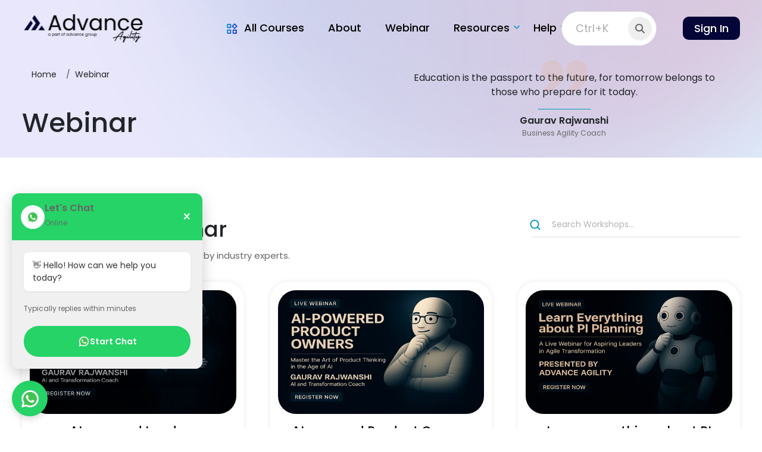

--- FILE ---
content_type: text/html; charset=UTF-8
request_url: https://www.advanceagility.com/webinar
body_size: 28728
content:
<!DOCTYPE html>
<html lang="en">

    <head>
<!-- Google Tag Manager -->
<script>
(function(w,d,s,l,i){w[l]=w[l]||[];w[l].push({'gtm.start':
new Date().getTime(),event:'gtm.js'});var f=d.getElementsByTagName(s)[0],
j=d.createElement(s),dl=l!='dataLayer'?'&l='+l:'';j.async=true;j.src=
'https://www.googletagmanager.com/gtm.js?id='+i+dl;f.parentNode.insertBefore(j,f);
})(window,document,'script','dataLayer','GTM-5NQXVGCZ');
</script>
<!-- End Google Tag Manager -->

        <meta charset="UTF-8">
        <meta name="viewport" content="width=device-width, initial-scale=1.0">
        <meta http-equiv="Cache-Control" content="public, max-age=3600, immutable">
            <title>Webinar Advance Agility</title>
    <meta name="description" content="Webinar Advance Agility" />
    <meta name="keywords" content="Webinar Advance Agility" />
    <meta name="author" content="Webinar Advance Agility" />

    <link rel="canonical" href="https://www.advanceagility.com/webinar">

    <meta property="og:type" content="website">
    <meta property="og:title" content="Webinar Advance Agility" />
    <meta property="og:description" content="Webinar Advance Agility" />
    <meta property="og:url" content="https://www.advanceagility.com/webinar" />
    <meta property="og:site_name" content="Webinar Advance Agility" />
    <meta property="og:image" content="https://ik.imagekit.io/advanceagility/uploads/setting/image/imagekit-67629209e375273f600abef1-advance_agility-1734513160.png" />

    <meta property="og:image:width" content="1200" />
	<meta property="og:image:height" content="629" />

    <meta name="twitter:card" content="summary" />
    <meta name="twitter:description" content="Webinar Advance Agility" />
    <meta name="twitter:site" content="Webinar Advance Agility" />
    <meta name="twitter:title" content="Webinar Advance Agility" />
    <meta name="twitter:url" content="https://www.advanceagility.com/webinar" />
    <meta name="twitter:image" content="https://ik.imagekit.io/advanceagility/uploads/setting/image/imagekit-67629209e375273f600abef1-advance_agility-1734513160.png" />
        <link rel="preconnect" href="https://fonts.googleapis.com">
        <link rel="preconnect" href="https://fonts.gstatic.com" crossorigin>
        <link href="https://fonts.googleapis.com/css2?family=Poppins:ital,wght@0,100;0,200;0,300;0,400;0,500;0,600;0,700;0,800;0,900;1,100;1,200;1,300;1,400;1,500;1,600;1,700;1,800;1,900&display=swap" rel="stylesheet">
        <link rel="stylesheet" href="https://www.advanceagility.com/assets/css/style.css?v=1769530846" type="text/css" async>
        <link rel="stylesheet" href="https://www.advanceagility.com/assets/css/style-surya.css?v=1769530846" type="text/css" async>
        <link rel="stylesheet" href="https://www.advanceagility.com/assets/css/site.css" type="text/css" async>
        <link rel="stylesheet" href="https://cdnjs.cloudflare.com/ajax/libs/fancybox/3.5.7/jquery.fancybox.min.css" type="text/css" async />
        <link rel="stylesheet" href="https://cdn.jsdelivr.net/npm/swiper@11/swiper-bundle.min.css" />
        <link href="https://www.advanceagility.com/uploads/logos/imagekit-6836dcf0432c47641698025f-advance-fav-icon-1748425967.png" size="128x128" rel="shortcut icon" type="image/x-icon" />
        <link rel="stylesheet" href="https://www.advanceagility.com/assets/css/bootstrap.min.css" type="text/css" async>
        <link rel="stylesheet" href="https://cdnjs.cloudflare.com/ajax/libs/font-awesome/6.6.0/css/all.min.css" />
        <link rel="stylesheet" href="https://cdnjs.cloudflare.com/ajax/libs/intl-tel-input/24.6.0/build/css/intlTelInput.min.css" integrity="sha512-X3pJz9m4oT4uHCYS6UjxVdWk1yxSJJIJOJMIkf7TjPpb1BzugjiFyHu7WsXQvMMMZTnGUA9Q/GyxxCWNDZpdHA==" crossorigin="anonymous" referrerpolicy="no-referrer" />
        <link rel="stylesheet" href="https://cdn.jsdelivr.net/npm/notyf@3/notyf.min.css">
        <link rel="stylesheet" href="https://cdnjs.cloudflare.com/ajax/libs/jquery-nice-select/1.1.0/css/nice-select.min.css">
        
        
                <style >[wire\:loading], [wire\:loading\.delay], [wire\:loading\.inline-block], [wire\:loading\.inline], [wire\:loading\.block], [wire\:loading\.flex], [wire\:loading\.table], [wire\:loading\.grid], [wire\:loading\.inline-flex] {display: none;}[wire\:loading\.delay\.shortest], [wire\:loading\.delay\.shorter], [wire\:loading\.delay\.short], [wire\:loading\.delay\.long], [wire\:loading\.delay\.longer], [wire\:loading\.delay\.longest] {display:none;}[wire\:offline] {display: none;}[wire\:dirty]:not(textarea):not(input):not(select) {display: none;}input:-webkit-autofill, select:-webkit-autofill, textarea:-webkit-autofill {animation-duration: 50000s;animation-name: livewireautofill;}@keyframes livewireautofill { from {} }</style>
        <!-- Meta Pixel Code --> 
         <script> 
         !function(f,b,e,v,n,t,s) 
         {if(f.fbq)return;n=f.fbq=function(){n.callMethod? 
            n.callMethod.apply(n,arguments):n.queue.push(arguments)}; 
            if(!f._fbq)f._fbq=n;n.push=n;n.loaded=!0;n.version='2.0'; 
            n.queue=[];t=b.createElement(e);t.async=!0; 
            t.src=v;s=b.getElementsByTagName(e)[0]; 
            s.parentNode.insertBefore(t,s)}(window, document,'script', 
            'https://connect.facebook.net/en_US/fbevents.js'); 
            fbq('init', '524454437319030'); 
            fbq('track', 'PageView'); 
            </script> 
            <noscript><img height="1" width="1" style="display:none" src="https://www.facebook.com/tr?id=524454437319030&ev=PageView&noscript=1" /></noscript> 
            <!-- End Meta Pixel Code --> 
<script>
(function() {
  var COOKIE_EXP_DAYS = 90;

  // --- Cookie helpers ---
  function setCookie(name, value, days) {
    if (!value) return;
    var d = new Date();
    d.setTime(d.getTime() + (days*24*60*60*1000));
    var expires = "expires=" + d.toUTCString();
    document.cookie = name + "=" + encodeURIComponent(value) + ";" + expires + ";path=/;SameSite=Lax";
  }

  function getCookie(name) {
    var match = document.cookie.match(new RegExp("(^| )" + name + "=([^;]+)"));
    return match ? decodeURIComponent(match[2]) : null;
  }

  // --- Filter only utm params from URL ---
  var urlParams = new URLSearchParams(window.location.search);
  var utmParams = [];
  urlParams.forEach(function(value, key) {
    if (/^utm_/.test(key)) {
      utmParams.push(key + "=" + value);
    }
  });
  var utmQuery = "?" + utmParams.join("&");

  // --- Extract UTM params individually ---
  var utmSource   = urlParams.get("utm_source")   || "";
  var utmMedium   = urlParams.get("utm_medium")   || "";
  var utmCampaign = urlParams.get("utm_campaign") || "";
  var utmTerm     = urlParams.get("utm_term")     || "";
  var utmContent  = urlParams.get("utm_content")  || "";

  // --- Store only raw UTM cookies (last touch) ---
  if (utmQuery) {
    setCookie("utm_data", utmQuery, COOKIE_EXP_DAYS);
    setCookie("utm_source", utmSource, COOKIE_EXP_DAYS);
    setCookie("utm_medium", utmMedium, COOKIE_EXP_DAYS);
    setCookie("utm_campaign", utmCampaign, COOKIE_EXP_DAYS);
    setCookie("utm_term", utmTerm, COOKIE_EXP_DAYS);
    setCookie("utm_content", utmContent, COOKIE_EXP_DAYS);
  }

  // --- Referrer & traffic channel ---
  var referrer = document.referrer || "";
  var trafficChannel = (function() {
    if (/facebook|instagram|twitter|linkedin|t.co/i.test(referrer)) return "Paid Social";
    if (/google\./i.test(referrer)) return utmMedium === "cpc" ? "Paid Search" : "Organic Search";
    if (referrer === "") return "Direct";
    return "Referral";
  })();

  // --- First touch cookies (virtual, not stored raw) ---
  var utmSourceFirst   = getCookie("utm_source_first")   || utmSource   || "";
  var utmMediumFirst   = getCookie("utm_medium_first")   || utmMedium   || "";
  var utmCampaignFirst = getCookie("utm_campaign_first") || utmCampaign || "";
  var utmTermFirst     = getCookie("utm_term_first")     || utmTerm     || "";
  var utmContentFirst  = getCookie("utm_content_first")  || utmContent  || "";

  if (!getCookie("utm_source_first") && utmSource)   setCookie("utm_source_first", utmSource, COOKIE_EXP_DAYS);
  if (!getCookie("utm_medium_first") && utmMedium)   setCookie("utm_medium_first", utmMedium, COOKIE_EXP_DAYS);
  if (!getCookie("utm_campaign_first") && utmCampaign) setCookie("utm_campaign_first", utmCampaign, COOKIE_EXP_DAYS);
  if (!getCookie("utm_term_first") && utmTerm)       setCookie("utm_term_first", utmTerm, COOKIE_EXP_DAYS);
  if (!getCookie("utm_content_first") && utmContent) setCookie("utm_content_first", utmContent, COOKIE_EXP_DAYS);
  if (!getCookie("first_visit_ts")) setCookie("first_visit_ts", Date.now().toString(), COOKIE_EXP_DAYS);
  if (!getCookie("referrer_first") && referrer) setCookie("referrer_first", referrer, COOKIE_EXP_DAYS);


  // User-related data injected from backend
      window.USER_LOGGED_IN = false;
  
  const userData = {
    event: 'user_data',
    user_id: window.USER_ID || '',
    user_type: window.USER_LOGGED_IN ? 'logged_in' : 'guest',
    user_role: window.USER_ROLE || '',
    customer_lifetime_value: window.CLV || undefined,
    first_purchase_date: window.FIRST_PURCHASE_DATE || undefined,
    last_login_date: window.LAST_LOGIN_DATE || undefined,
    newsletter_optin: window.NEWSLETTER_OPTIN ?? undefined,
    login_status: window.USER_LOGGED_IN ? 'yes' : 'no',
    country: window.USER_COUNTRY || 'IN',
    currency: 'INR'
  };

  // Remove empty keys from userData
  Object.keys(userData).forEach(key => {
    if (userData[key] === '' || userData[key] === undefined) {
      delete userData[key];
    }
  });

  // --- Data Layer Push ---
  window.dataLayer = window.dataLayer || [];
  window.dataLayer.push({
    event: "enhanced_utm_data",
    utm_source_first: getCookie("utm_source_first"),
    utm_medium_first: getCookie("utm_medium_first"),
    utm_campaign_first: getCookie("utm_campaign_first"),
    utm_term_first: getCookie("utm_term_first"),
    utm_content_first: getCookie("utm_content_first"),
    utm_source_last: getCookie("utm_source"),
    utm_medium_last: getCookie("utm_medium"),
    utm_campaign_last: getCookie("utm_campaign"),
    utm_term_last: getCookie("utm_term"),
    utm_content_last: getCookie("utm_content"),
    first_visit_ts: getCookie("first_visit_ts"),
    referrer_first: getCookie("referrer_first"),
    traffic_channel: trafficChannel,
    page_location: window.location.href
  });
  window.dataLayer.push(userData);
})();
</script>

<script type="application/ld+json">
{
  "@context": "https://schema.org",
  "@type": "Organization",
  "name": "Advance Agility",
  "url": "https://advanceagility.com/",
  "logo": "https://ik.imagekit.io/advanceagility/uploads/logos/imagekit-673b3968e375273f60093735-imagekit-6713ae71e375273f60d3e627-logo-1729343088-1731934565.svg",
  "sameAs": [
    "https://www.linkedin.com/company/advanceagility/",
    "https://www.facebook.com/advanceagility",
    "https://www.instagram.com/advanceagility/"
  ],
  "contactPoint": [
    {
      "@type": "ContactPoint",
      "telephone": "+44 7405 659687",
      "contactType": "customer support",
      "areaServed": "GB"
    },
    {
      "@type": "ContactPoint",
      "telephone": "+1 339-203-9900",
      "contactType": "customer support",
      "areaServed": "US"
    },
    {
      "@type": "ContactPoint",
      "telephone": "+91 98163 75630",
      "contactType": "customer support",
      "areaServed": "IN"
    }
  ]
}
</script>
        
    </head>
    <body>

        <!-- Request Call Back Bar -->
        <div class="callback-bar d-block d-md-none">
            <a href="https://www.advanceagility.com/contact-us" class="callback-btn ">
                <i class="fa-solid fa-phone-volume"></i> Request a call back
            </a>
        </div>
        <!-- Google Tag Manager (noscript) -->
<noscript>
  <iframe src="https://www.googletagmanager.com/ns.html?id=GTM-5NQXVGCZ"
  height="0" width="0" style="display:none;visibility:hidden"></iframe>
</noscript>
<!-- End Google Tag Manager (noscript) -->

        <header class="desktop sticky-top section_header">
    <nav class="navbar navbar-expand-lg">
        <div class="container">
            <a class="navbar-brand order-1 order-lg-1" href="https://www.advanceagility.com">
                <img src="https://ik.imagekit.io/advanceagility/uploads/logos/imagekit-673b3968e375273f60093735-imagekit-6713ae71e375273f60d3e627-logo-1729343088-1731934565.svg" class="logo" alt="Advance Agility">
            </a>
            <div class="d-flex gap-2 gap-lg-5 gap-md-3 justify-content-between order-2 order-lg-2">
                <button class="bg-btn-primary navbar-toggler order-4 order-lg-4 px-3" type="button" data-bs-toggle="offcanvas"
                    data-bs-target="#offcanvasRight" aria-controls="offcanvasRight" aria-expanded="false"
                    aria-label="Toggle navigation">
                    <img class="hamburger-img" src="https://ik.imagekit.io/advanceagility/assets/images/icons/hamburger.svg" alt="hamburger">
                </button>
                <div class="collapse navbar-collapse order-2 order-lg-2" id="navbarSupportedContent">
                    <ul class="navbar-nav me-auto mx-auto mb-2 mb-lg-0">
                        <li class="nav-item active menu-parent desktop-megamenu-list">
                            <a class="nav-link active fw-500 fs-18 lh-27 cl-black position-relative submenu_active" aria-current="page" href="#"><span><img class="pe-2" src="https://ik.imagekit.io/advanceagility/assets/images/icons/all-course.svg" alt=""></span>All Courses</a>
                            <div class="megamenu-wrap pt-4">
                                <div class="course-megamenu-wrap">
                                    <button class="megamenu-close-btn" type="button" aria-label="Close">
                                        <i class="fa fa-close"></i>
                                    </button>
                                    <div class="megamnu-bg"></div>
                                    <div class="row g-lg-5 mmtab-style-1 position-relative">
                                        <div class="col-lg-2 order-2 order-lg-1 pe-lg-0">
                                            <h3 class="fw-500 fs-26 lh-39 cl-black text-center p-0">Category</h3>
<ul class="nav nav-tabs nav-pills border-0 row row-cols-1 row-cols-md-2 p-0" role="tablist">
            <li class="nav-item col" role="presentation">
            <button class="nav-link active"
                    data-bs-toggle="tab"
                    data-bs-target="#mm-tab-0"
                    type="button"
                    role="tab">
                SAFe®
            </button>
        </li>
            <li class="nav-item col" role="presentation">
            <button class="nav-link "
                    data-bs-toggle="tab"
                    data-bs-target="#mm-tab-1"
                    type="button"
                    role="tab">
                AI
            </button>
        </li>
            <li class="nav-item col" role="presentation">
            <button class="nav-link "
                    data-bs-toggle="tab"
                    data-bs-target="#mm-tab-2"
                    type="button"
                    role="tab">
                Technology
            </button>
        </li>
            <li class="nav-item col" role="presentation">
            <button class="nav-link "
                    data-bs-toggle="tab"
                    data-bs-target="#mm-tab-3"
                    type="button"
                    role="tab">
                Microsoft
            </button>
        </li>
            <li class="nav-item col" role="presentation">
            <button class="nav-link "
                    data-bs-toggle="tab"
                    data-bs-target="#mm-tab-4"
                    type="button"
                    role="tab">
                Scrum
            </button>
        </li>
            <li class="nav-item col" role="presentation">
            <button class="nav-link "
                    data-bs-toggle="tab"
                    data-bs-target="#mm-tab-5"
                    type="button"
                    role="tab">
                PMI
            </button>
        </li>
            <li class="nav-item col" role="presentation">
            <button class="nav-link "
                    data-bs-toggle="tab"
                    data-bs-target="#mm-tab-6"
                    type="button"
                    role="tab">
                Agile
            </button>
        </li>
    </ul>
                                        </div>

                                        <div class="col-lg-10 order-1 order-lg-2">
<div class="tab-content" id="myTabContent">
            <div class="tab-pane fade show active br-30"
             id="mm-tab-0"
             role="tabpanel">

            <div class="g-lg-5 row">
                <div class="col-lg-4 first-col">
                    <h4 class="fw-500 fs-21 lh-21 cl-black">
                        <span class="pe-2">
                            <img src="https://ik.imagekit.io/advanceagility/uploads/course_category/imagekit-675971ede375273f60f48358-Logo-1733915113.png" class="category-img" alt="">
                        </span>
                        About SAFe®
                    </h4>

                    <p class="fw-400 fs-13 lh-20 abt-txt">
                        SAFe Courses provide structured learning paths for individuals and teams adopting the Scaled Agile Framework (SAFe). These certifications enable professionals to implement Agile practices at scale, fostering collaboration, delivering value efficiently, and driving organizational agility.
                    </p>

                    <div class="text-center py-2">
                        <a href="https://www.advanceagility.com/category/SAFe-courses"
                           class="btn btn-primary btn-sm">
                           View More
                        </a>
                    </div>
                </div>

                <div class="col-lg-8">
                    <h3 class="fw-600 fs-20 lh-39 cl-black">
                        📚 <span class="fw-600 fs-15">Available Courses</span>
                    </h3>

                    <ul class="safe-list list-unstyled mega-list">
                                                    <li>
                                <a href="https://www.advanceagility.com/safe-course-ssm"
                                   class="fw-400 fs-15 lh-21 cl-black text-decoration-none">
                                    SAFe® Scrum Master
                                </a>
                            </li>
                                                    <li>
                                <a href="https://www.advanceagility.com/leading-safe-certified-safe-agile"
                                   class="fw-400 fs-15 lh-21 cl-black text-decoration-none">
                                    Leading SAFe®
                                </a>
                            </li>
                                                    <li>
                                <a href="https://www.advanceagility.com/safe-asm"
                                   class="fw-400 fs-15 lh-21 cl-black text-decoration-none">
                                    SAFe® Advanced Scrum Master Path
                                </a>
                            </li>
                                                    <li>
                                <a href="https://www.advanceagility.com/safe-popm"
                                   class="fw-400 fs-15 lh-21 cl-black text-decoration-none">
                                    SAFe® Product Owner/Product Manager
                                </a>
                            </li>
                                                    <li>
                                <a href="https://www.advanceagility.com/safe-sft"
                                   class="fw-400 fs-15 lh-21 cl-black text-decoration-none">
                                    SAFe® for Teams
                                </a>
                            </li>
                                                    <li>
                                <a href="https://www.advanceagility.com/safe-sdp"
                                   class="fw-400 fs-15 lh-21 cl-black text-decoration-none">
                                    SAFe® DevOps
                                </a>
                            </li>
                                                    <li>
                                <a href="https://www.advanceagility.com/safe-lpm"
                                   class="fw-400 fs-15 lh-21 cl-black text-decoration-none">
                                    SAFe® Lean Portfolio Management
                                </a>
                            </li>
                                                    <li>
                                <a href="https://www.advanceagility.com/safe-apm"
                                   class="fw-400 fs-15 lh-21 cl-black text-decoration-none">
                                    SAFe® Agile Product Management
                                </a>
                            </li>
                                                    <li>
                                <a href="https://www.advanceagility.com/safe-rte"
                                   class="fw-400 fs-15 lh-21 cl-black text-decoration-none">
                                    SAFe® Release Train Engineer
                                </a>
                            </li>
                                                    <li>
                                <a href="https://www.advanceagility.com/safe-arch"
                                   class="fw-400 fs-15 lh-21 cl-black text-decoration-none">
                                    SAFe® For Architects
                                </a>
                            </li>
                                                    <li>
                                <a href="https://www.advanceagility.com/safe-vsm"
                                   class="fw-400 fs-15 lh-21 cl-black text-decoration-none">
                                    Advanced Facilitator: Value Stream Mapping
                                </a>
                            </li>
                                                    <li>
                                <a href="https://www.advanceagility.com/safe-afcc"
                                   class="fw-400 fs-15 lh-21 cl-black text-decoration-none">
                                    Advanced Facilitator: Conflict and Collaboration
                                </a>
                            </li>
                                                    <li>
                                <a href="https://www.advanceagility.com/safe-aspc"
                                   class="fw-400 fs-15 lh-21 cl-black text-decoration-none">
                                    Advanced SAFe® Practice Consultant Path
                                </a>
                            </li>
                                                    <li>
                                <a href="https://www.advanceagility.com/safe-shw"
                                   class="fw-400 fs-15 lh-21 cl-black text-decoration-none">
                                    SAFe® for Hardware
                                </a>
                            </li>
                                                    <li>
                                <a href="https://www.advanceagility.com/safe-spc"
                                   class="fw-400 fs-15 lh-21 cl-black text-decoration-none">
                                    Implementing SAFe®
                                </a>
                            </li>
                                                    <li>
                                <a href="https://www.advanceagility.com/safe-ase"
                                   class="fw-400 fs-15 lh-21 cl-black text-decoration-none">
                                    Agile Software Engineering
                                </a>
                            </li>
                                                    <li>
                                <a href="https://www.advanceagility.com/safe-aiwithsafe"
                                   class="fw-400 fs-15 lh-21 cl-black text-decoration-none">
                                    Achieving Responsible AI with SAFe®
                                </a>
                            </li>
                                                    <li>
                                <a href="https://www.advanceagility.com/safe-ahre"
                                   class="fw-400 fs-15 lh-21 cl-black text-decoration-none">
                                    Agile HR Explorer
                                </a>
                            </li>
                                                    <li>
                                <a href="https://www.advanceagility.com/safe-ttt"
                                   class="fw-400 fs-15 lh-21 cl-black text-decoration-none">
                                    Train The Trainer
                                </a>
                            </li>
                                            </ul>
                </div>
            </div>

        </div>
            <div class="tab-pane fade  br-30"
             id="mm-tab-1"
             role="tabpanel">

            <div class="g-lg-5 row">
                <div class="col-lg-4 first-col">
                    <h4 class="fw-500 fs-21 lh-21 cl-black">
                        <span class="pe-2">
                            <img src="https://ik.imagekit.io/advanceagility/uploads/course_category/imagekit-6799f702432c476416252082-ailogocerti-1738143489.png" class="category-img" alt="">
                        </span>
                        About AI
                    </h4>

                    <p class="fw-400 fs-13 lh-20 abt-txt">
                        Master the power of Artificial Intelligence with industry-recognized certifications. Advance your career with cutting-edge skills and real-world applications.
                    </p>

                    <div class="text-center py-2">
                        <a href="https://www.advanceagility.com/category/ai"
                           class="btn btn-primary btn-sm">
                           View More
                        </a>
                    </div>
                </div>

                <div class="col-lg-8">
                    <h3 class="fw-600 fs-20 lh-39 cl-black">
                        📚 <span class="fw-600 fs-15">Available Courses</span>
                    </h3>

                    <ul class="safe-list list-unstyled mega-list">
                                                    <li>
                                <a href="https://www.advanceagility.com/ai-scrum-master"
                                   class="fw-400 fs-15 lh-21 cl-black text-decoration-none">
                                    Certified AI Scrum Master
                                </a>
                            </li>
                                                    <li>
                                <a href="https://www.advanceagility.com/ai-for-project-manager"
                                   class="fw-400 fs-15 lh-21 cl-black text-decoration-none">
                                    Certified AI Project Manager
                                </a>
                            </li>
                                                    <li>
                                <a href="https://www.advanceagility.com/ai-for-product-manager"
                                   class="fw-400 fs-15 lh-21 cl-black text-decoration-none">
                                    Certified AI Product Manager
                                </a>
                            </li>
                                                    <li>
                                <a href="https://www.advanceagility.com/ai-for-product-owner"
                                   class="fw-400 fs-15 lh-21 cl-black text-decoration-none">
                                    Certified AI Product Owner
                                </a>
                            </li>
                                                    <li>
                                <a href="https://www.advanceagility.com/generative-ai"
                                   class="fw-400 fs-15 lh-21 cl-black text-decoration-none">
                                    GEN AI from Basics to Advanced
                                </a>
                            </li>
                                                    <li>
                                <a href="https://www.advanceagility.com/ai-for-leaders-and-managers"
                                   class="fw-400 fs-15 lh-21 cl-black text-decoration-none">
                                    AI for Leaders &amp; Managers
                                </a>
                            </li>
                                                    <li>
                                <a href="https://www.advanceagility.com/ai-for-business-analysts"
                                   class="fw-400 fs-15 lh-21 cl-black text-decoration-none">
                                    Certified AI Business Analysts
                                </a>
                            </li>
                                                    <li>
                                <a href="https://www.advanceagility.com/ai-pm"
                                   class="fw-400 fs-15 lh-21 cl-black text-decoration-none">
                                    AI Product Management Mastery
                                </a>
                            </li>
                                                    <li>
                                <a href="https://www.advanceagility.com/ai-n8n"
                                   class="fw-400 fs-15 lh-21 cl-black text-decoration-none">
                                    N8N AI Automation Bootcamp
                                </a>
                            </li>
                                                    <li>
                                <a href="https://www.advanceagility.com/ai-faia"
                                   class="fw-400 fs-15 lh-21 cl-black text-decoration-none">
                                    Fundamentals of AI Agents
                                </a>
                            </li>
                                                    <li>
                                <a href="https://www.advanceagility.com/ai-alaa"
                                   class="fw-400 fs-15 lh-21 cl-black text-decoration-none">
                                    N8N AI Agents : Basics to Advance
                                </a>
                            </li>
                                                    <li>
                                <a href="https://www.advanceagility.com/ai-ainl"
                                   class="fw-400 fs-15 lh-21 cl-black text-decoration-none">
                                    AI-Native Leadership
                                </a>
                            </li>
                                                    <li>
                                <a href="https://www.advanceagility.com/ai-aepg"
                                   class="fw-400 fs-15 lh-21 cl-black text-decoration-none">
                                    AI Ethics, Policy &amp; Governance
                                </a>
                            </li>
                                                    <li>
                                <a href="https://www.advanceagility.com/ai-afa"
                                   class="fw-400 fs-15 lh-21 cl-black text-decoration-none">
                                    AI Fluency for All
                                </a>
                            </li>
                                                    <li>
                                <a href="https://www.advanceagility.com/ai-aca"
                                   class="fw-400 fs-15 lh-21 cl-black text-decoration-none">
                                    AI Change Agents
                                </a>
                            </li>
                                                    <li>
                                <a href="https://www.advanceagility.com/ai-aos"
                                   class="fw-400 fs-15 lh-21 cl-black text-decoration-none">
                                    AI Operations &amp; Sustainment
                                </a>
                            </li>
                                                    <li>
                                <a href="https://www.advanceagility.com/ai-aesf"
                                   class="fw-400 fs-15 lh-21 cl-black text-decoration-none">
                                    AI Engineering &amp; Safety Fundamentals
                                </a>
                            </li>
                                                    <li>
                                <a href="https://www.advanceagility.com/ai-iml"
                                   class="fw-400 fs-15 lh-21 cl-black text-decoration-none">
                                    Intro to Machine Learning
                                </a>
                            </li>
                                                    <li>
                                <a href="https://www.advanceagility.com/ai-dsa"
                                   class="fw-400 fs-15 lh-21 cl-black text-decoration-none">
                                    Data Strategy for AI
                                </a>
                            </li>
                                                    <li>
                                <a href="https://www.advanceagility.com/ai-taas"
                                   class="fw-400 fs-15 lh-21 cl-black text-decoration-none">
                                    Testing &amp; Assurance for AI Systems
                                </a>
                            </li>
                                            </ul>
                </div>
            </div>

        </div>
            <div class="tab-pane fade  br-30"
             id="mm-tab-2"
             role="tabpanel">

            <div class="g-lg-5 row">
                <div class="col-lg-4 first-col">
                    <h4 class="fw-500 fs-21 lh-21 cl-black">
                        <span class="pe-2">
                            <img src="https://ik.imagekit.io/advanceagility/uploads/course_category/imagekit-693024ba5c7cd75eb833ae93-tech-1764762809.webp" class="category-img" alt="">
                        </span>
                        About Technology
                    </h4>

                    <p class="fw-400 fs-13 lh-20 abt-txt">
                        Technology courses cover a wide range of subjects aimed at developing technical skills, from programming and software development to data science, cybersecurity, and cloud computing. These courses provide foundational knowledge and hands-on experience to help individuals excel in tech-driven careers.
                    </p>

                    <div class="text-center py-2">
                        <a href="https://www.advanceagility.com/category/Technology"
                           class="btn btn-primary btn-sm">
                           View More
                        </a>
                    </div>
                </div>

                <div class="col-lg-8">
                    <h3 class="fw-600 fs-20 lh-39 cl-black">
                        📚 <span class="fw-600 fs-15">Available Courses</span>
                    </h3>

                    <ul class="safe-list list-unstyled mega-list">
                                                    <li>
                                <a href="https://www.advanceagility.com/tech-cissp"
                                   class="fw-400 fs-15 lh-21 cl-black text-decoration-none">
                                    Certified Information Systems Security Professional Training
                                </a>
                            </li>
                                            </ul>
                </div>
            </div>

        </div>
            <div class="tab-pane fade  br-30"
             id="mm-tab-3"
             role="tabpanel">

            <div class="g-lg-5 row">
                <div class="col-lg-4 first-col">
                    <h4 class="fw-500 fs-21 lh-21 cl-black">
                        <span class="pe-2">
                            <img src="https://ik.imagekit.io/advanceagility/uploads/course_category/imagekit-693023da5c7cd75eb82dfbf7-micro-1764762585.webp" class="category-img" alt="">
                        </span>
                        About Microsoft
                    </h4>

                    <p class="fw-400 fs-13 lh-20 abt-txt">
                        Microsoft offers a variety of online courses focusing on Microsoft 365, Azure, AI, data analysis, development, and productivity tools. These courses include self-paced modules, instructor-led sessions, and certification programs designed to build skills in areas such as Microsoft 365 apps, Power BI, Excel, AI &amp; ML engineering, and full-stack development.
                    </p>

                    <div class="text-center py-2">
                        <a href="https://www.advanceagility.com/category/Microsoft"
                           class="btn btn-primary btn-sm">
                           View More
                        </a>
                    </div>
                </div>

                <div class="col-lg-8">
                    <h3 class="fw-600 fs-20 lh-39 cl-black">
                        📚 <span class="fw-600 fs-15">Available Courses</span>
                    </h3>

                    <ul class="safe-list list-unstyled mega-list">
                                                    <li>
                                <a href="https://www.advanceagility.com/microsoft-azure"
                                   class="fw-400 fs-15 lh-21 cl-black text-decoration-none">
                                    Azure Administrator Associate
                                </a>
                            </li>
                                                    <li>
                                <a href="https://www.advanceagility.com/microsoft-az900"
                                   class="fw-400 fs-15 lh-21 cl-black text-decoration-none">
                                    Microsoft Certified: Azure Fundamentals
                                </a>
                            </li>
                                                    <li>
                                <a href="https://www.advanceagility.com/microsoft-azure-ai-fundamentals"
                                   class="fw-400 fs-15 lh-21 cl-black text-decoration-none">
                                    Microsoft Certified: Azure AI Fundamentals
                                </a>
                            </li>
                                                    <li>
                                <a href="https://www.advanceagility.com/microsoft-dynamics365"
                                   class="fw-400 fs-15 lh-21 cl-black text-decoration-none">
                                    Microsoft Dynamics 365 Fundamentals (ERP)
                                </a>
                            </li>
                                                    <li>
                                <a href="https://www.advanceagility.com/microsoft-az204"
                                   class="fw-400 fs-15 lh-21 cl-black text-decoration-none">
                                    Azure Developer Associate
                                </a>
                            </li>
                                                    <li>
                                <a href="https://www.advanceagility.com/microsoft-ai102"
                                   class="fw-400 fs-15 lh-21 cl-black text-decoration-none">
                                    Azure AI Engineer Associate
                                </a>
                            </li>
                                                    <li>
                                <a href="https://www.advanceagility.com/microsoft-az400"
                                   class="fw-400 fs-15 lh-21 cl-black text-decoration-none">
                                    DevOps Engineer Expert
                                </a>
                            </li>
                                                    <li>
                                <a href="https://www.advanceagility.com/microsoft-dp100"
                                   class="fw-400 fs-15 lh-21 cl-black text-decoration-none">
                                    Microsoft Certified: Azure Data Scientist Associate
                                </a>
                            </li>
                                            </ul>
                </div>
            </div>

        </div>
            <div class="tab-pane fade  br-30"
             id="mm-tab-4"
             role="tabpanel">

            <div class="g-lg-5 row">
                <div class="col-lg-4 first-col">
                    <h4 class="fw-500 fs-21 lh-21 cl-black">
                        <span class="pe-2">
                            <img src="https://ik.imagekit.io/advanceagility/uploads/course_category/imagekit-68ab2e515c7cd75eb8517d30-d-1756048976.png" class="category-img" alt="">
                        </span>
                        About Scrum
                    </h4>

                    <p class="fw-400 fs-13 lh-20 abt-txt">
                        These courses typically cover essential Scrum principles, roles (such as Scrum Master, Product Owner, and Development Team), Scrum events, and important artifacts.
                    </p>

                    <div class="text-center py-2">
                        <a href="https://www.advanceagility.com/category/Scrum"
                           class="btn btn-primary btn-sm">
                           View More
                        </a>
                    </div>
                </div>

                <div class="col-lg-8">
                    <h3 class="fw-600 fs-20 lh-39 cl-black">
                        📚 <span class="fw-600 fs-15">Available Courses</span>
                    </h3>

                    <ul class="safe-list list-unstyled mega-list">
                                                    <li>
                                <a href="https://www.advanceagility.com/scrum-csm"
                                   class="fw-400 fs-15 lh-21 cl-black text-decoration-none">
                                    Certified ScrumMaster®
                                </a>
                            </li>
                                                    <li>
                                <a href="https://www.advanceagility.com/scrum-cspo"
                                   class="fw-400 fs-15 lh-21 cl-black text-decoration-none">
                                    Certified Scrum Product Owner
                                </a>
                            </li>
                                                    <li>
                                <a href="https://www.advanceagility.com/scrum-psm"
                                   class="fw-400 fs-15 lh-21 cl-black text-decoration-none">
                                    Professional Scrum Master
                                </a>
                            </li>
                                                    <li>
                                <a href="https://www.advanceagility.com/scrum-pspo"
                                   class="fw-400 fs-15 lh-21 cl-black text-decoration-none">
                                    Professional Scrum Product Owner
                                </a>
                            </li>
                                            </ul>
                </div>
            </div>

        </div>
            <div class="tab-pane fade  br-30"
             id="mm-tab-5"
             role="tabpanel">

            <div class="g-lg-5 row">
                <div class="col-lg-4 first-col">
                    <h4 class="fw-500 fs-21 lh-21 cl-black">
                        <span class="pe-2">
                            <img src="https://ik.imagekit.io/advanceagility/uploads/course_category/imagekit-68d2759c5c7cd75eb80d23cd-K-1758623130.png" class="category-img" alt="">
                        </span>
                        About PMI
                    </h4>

                    <p class="fw-400 fs-13 lh-20 abt-txt">
                        PMI certifications provide globally recognized validation of skills and knowledge in project management across all career levels, from beginners to advanced professionals.
                    </p>

                    <div class="text-center py-2">
                        <a href="https://www.advanceagility.com/category/pmi"
                           class="btn btn-primary btn-sm">
                           View More
                        </a>
                    </div>
                </div>

                <div class="col-lg-8">
                    <h3 class="fw-600 fs-20 lh-39 cl-black">
                        📚 <span class="fw-600 fs-15">Available Courses</span>
                    </h3>

                    <ul class="safe-list list-unstyled mega-list">
                                                    <li>
                                <a href="https://www.advanceagility.com/pmi-pmp"
                                   class="fw-400 fs-15 lh-21 cl-black text-decoration-none">
                                    Project Management Professional
                                </a>
                            </li>
                                                    <li>
                                <a href="https://www.advanceagility.com/pmi-acp"
                                   class="fw-400 fs-15 lh-21 cl-black text-decoration-none">
                                    PMI Agile Certified Practitioner
                                </a>
                            </li>
                                                    <li>
                                <a href="https://www.advanceagility.com/pmi-rmp"
                                   class="fw-400 fs-15 lh-21 cl-black text-decoration-none">
                                    PMI Risk Management Professional
                                </a>
                            </li>
                                                    <li>
                                <a href="https://www.advanceagility.com/pmi-pgmp"
                                   class="fw-400 fs-15 lh-21 cl-black text-decoration-none">
                                    Program Management Professional
                                </a>
                            </li>
                                                    <li>
                                <a href="https://www.advanceagility.com/pmi-capm"
                                   class="fw-400 fs-15 lh-21 cl-black text-decoration-none">
                                    Certified Associate in Project Management
                                </a>
                            </li>
                                            </ul>
                </div>
            </div>

        </div>
            <div class="tab-pane fade  br-30"
             id="mm-tab-6"
             role="tabpanel">

            <div class="g-lg-5 row">
                <div class="col-lg-4 first-col">
                    <h4 class="fw-500 fs-21 lh-21 cl-black">
                        <span class="pe-2">
                            <img src="https://ik.imagekit.io/advanceagility/uploads/course_category/imagekit-692f68d85c7cd75eb8f542c3-ags-1764714711.jpg" class="category-img" alt="">
                        </span>
                        About Agile
                    </h4>

                    <p class="fw-400 fs-13 lh-20 abt-txt">
                        Agile courses teach iterative project management for flexible, collaborative delivery using Scrum and Kanban frameworks.
                    </p>

                    <div class="text-center py-2">
                        <a href="https://www.advanceagility.com/category/Agile"
                           class="btn btn-primary btn-sm">
                           View More
                        </a>
                    </div>
                </div>

                <div class="col-lg-8">
                    <h3 class="fw-600 fs-20 lh-39 cl-black">
                        📚 <span class="fw-600 fs-15">Available Courses</span>
                    </h3>

                    <ul class="safe-list list-unstyled mega-list">
                                                    <li>
                                <a href="https://www.advanceagility.com/agile-af"
                                   class="fw-400 fs-15 lh-21 cl-black text-decoration-none">
                                    Agile Fundamentals
                                </a>
                            </li>
                                                    <li>
                                <a href="https://www.advanceagility.com/agile-acc"
                                   class="fw-400 fs-15 lh-21 cl-black text-decoration-none">
                                    Agile Coaching
                                </a>
                            </li>
                                                    <li>
                                <a href="https://www.advanceagility.com/agile-atf"
                                   class="fw-400 fs-15 lh-21 cl-black text-decoration-none">
                                    Agile Team Facilitation
                                </a>
                            </li>
                                                    <li>
                                <a href="https://www.advanceagility.com/agile-lea"
                                   class="fw-400 fs-15 lh-21 cl-black text-decoration-none">
                                    Leading with Agility
                                </a>
                            </li>
                                                    <li>
                                <a href="https://www.advanceagility.com/agile-das"
                                   class="fw-400 fs-15 lh-21 cl-black text-decoration-none">
                                    Delivery at Scale
                                </a>
                            </li>
                                                    <li>
                                <a href="https://www.advanceagility.com/agile-tst"
                                   class="fw-400 fs-15 lh-21 cl-black text-decoration-none">
                                    Agile Testing
                                </a>
                            </li>
                                                    <li>
                                <a href="https://www.advanceagility.com/agile-ata"
                                   class="fw-400 fs-15 lh-21 cl-black text-decoration-none">
                                    Agile Test Automation
                                </a>
                            </li>
                                                    <li>
                                <a href="https://www.advanceagility.com/agile-prg"
                                   class="fw-400 fs-15 lh-21 cl-black text-decoration-none">
                                    Agile Programming
                                </a>
                            </li>
                                                    <li>
                                <a href="https://www.advanceagility.com/agile-fai"
                                   class="fw-400 fs-15 lh-21 cl-black text-decoration-none">
                                    Foundations of AI
                                </a>
                            </li>
                                                    <li>
                                <a href="https://www.advanceagility.com/agile-pdt"
                                   class="fw-400 fs-15 lh-21 cl-black text-decoration-none">
                                    Product Design Thinking
                                </a>
                            </li>
                                            </ul>
                </div>
            </div>

        </div>
    </div>

                                        </div>
                                    </div>
                                </div>
                            </div>
                        </li>
                        <li class="nav-item">
                            <a class="nav-link fw-500 fs-18 lh-27 cl-black" href="https://www.advanceagility.com/about">About</a>
                        </li>
                        <li class="nav-item">
                            <a class="nav-link fw-500 fs-18 lh-27 cl-black" href="https://www.advanceagility.com/webinar">Webinar</a>
                        </li>
                        <li class="nav-item dropdown">
                            <a class="nav-link dropdown-toggle fw-500 fs-18 lh-27 cl-black" href="#" role="button" data-bs-toggle="dropdown"
                                aria-expanded="false">
                                Resources
                            </a>
                            <ul class="dropdown-menu">
                                <li>
                                    <a class="dropdown-item" href="https://www.advanceagility.com/blogs">Blogs</a>
                                </li>
                                <li>
                                    <a class="dropdown-item" href="https://www.advanceagility.com/workshop">Workshop</a>
                                </li>
                                 <li>
                                    <a class="dropdown-item" href="https://www.advanceagility.com/our-trainers">Trainers</a>
                                </li>
                                <li>
                                    <a class="dropdown-item" href="https://www.advanceagility.com/quiz">Quiz</a>
                                </li>
                                <li>
                                    <a class="dropdown-item" href="https://www.advanceagility.com/consulting">Consulting</a>
                                </li>
                                <li>
                                    <a class="dropdown-item" href="https://www.advanceagility.com/e-book">E-book</a>
                                </li>
                            </ul>
                        </li>
                        <li class="nav-item dropdown">
                            <a class="nav-link dropdown-toggle fw-500 fs-18 lh-27 cl-black" href="#" role="button" data-bs-toggle="dropdown"
                                aria-expanded="false">
                                Help
                            </a>
                            <ul class="dropdown-menu">
                                <li>
                                    <a class="dropdown-item" href="https://www.advanceagility.com/contact-us">Contact Us</a>
                                </li>
                                <li>
                                    <a class="dropdown-item" href="https://www.advanceagility.com/faq">Faqs</a>
                                </li>
                            </ul>
                        </li>
                    </ul>
                    
                </div>
                <div class="d-flex align-items-center action-btns order-3 order-lg-3">

                    <button class="align-items-center btn d-flex justify-content-between position-relative search search-btn bg-white" type="button" onclick="search()">
                        <span class="search-txt fw-400 fs-18 lh-27">Ctrl+K</span>
                        <i class="align-items-center d-flex fa-search fas input-icon justify-content-center"></i>
                    </button>
                                                                <a href="https://www.advanceagility.com/login" class="br-10 bg-btn-primary cl-white fw-500 fs-18 lh-27 signIn-btn text-decoration-none">
                            Sign In
                        </a>
                                    </div>
            </div>
        </div>
    </nav>
</header>

    <!-- Offcanvas for mobile menu -->
<div class="offcanvas offcanvas-end" tabindex="-1" id="offcanvasRight">
        <div class="offcanvas-header">
            <img class="logo" src="https://ik.imagekit.io/advanceagility/uploads/logos/imagekit-673b3968e375273f60093735-imagekit-6713ae71e375273f60d3e627-logo-1729343088-1731934565.svg" alt="Advance Agility">
            <button type="button" class="btn-close text-reset" data-bs-dismiss="offcanvas" aria-label="Close"></button>
        </div>
        <div class="offcanvas-body">
            <!-- Navigation items go here -->
            <ul class="navbar-nav me-auto mx-auto mb-2 mb-lg-0 pb-5">
                <!-- All Courses Dropdown -->
                <li class="nav-item dropdown">
                    <a href="#" class="nav-link dropdown-toggle fw-500 fs-18 lh-27 cl-black" id="allcourse" role="button" data-bs-toggle="dropdown" aria-expanded="false">
                        <span class="pe-2"><img src="https://ik.imagekit.io/advanceagility/assets/images/icons/all-course.svg" alt=""></span>All Courses
                    </a>
    <ul class="dropdown-menu w-100" aria-labelledby="allcourse">
                    <li class="dropdown-submenu show">
                <a class="dropdown-item dropdown-toggle active" href="#">
                    SAFe®
                </a>

                <ul class="dropdown-menu show">
                                            <li>
                            <a class="dropdown-item"
                            href="https://www.advanceagility.com/safe-course-ssm">
                                SAFe® Scrum Master
                            </a>
                        </li>
                                            <li>
                            <a class="dropdown-item"
                            href="https://www.advanceagility.com/leading-safe-certified-safe-agile">
                                Leading SAFe®
                            </a>
                        </li>
                                            <li>
                            <a class="dropdown-item"
                            href="https://www.advanceagility.com/safe-asm">
                                SAFe® Advanced Scrum Master Path
                            </a>
                        </li>
                                            <li>
                            <a class="dropdown-item"
                            href="https://www.advanceagility.com/safe-popm">
                                SAFe® Product Owner/Product Manager
                            </a>
                        </li>
                                            <li>
                            <a class="dropdown-item"
                            href="https://www.advanceagility.com/safe-sft">
                                SAFe® for Teams
                            </a>
                        </li>
                                            <li>
                            <a class="dropdown-item"
                            href="https://www.advanceagility.com/safe-sdp">
                                SAFe® DevOps
                            </a>
                        </li>
                                            <li>
                            <a class="dropdown-item"
                            href="https://www.advanceagility.com/safe-lpm">
                                SAFe® Lean Portfolio Management
                            </a>
                        </li>
                                            <li>
                            <a class="dropdown-item"
                            href="https://www.advanceagility.com/safe-apm">
                                SAFe® Agile Product Management
                            </a>
                        </li>
                                            <li>
                            <a class="dropdown-item"
                            href="https://www.advanceagility.com/safe-rte">
                                SAFe® Release Train Engineer
                            </a>
                        </li>
                                            <li>
                            <a class="dropdown-item"
                            href="https://www.advanceagility.com/safe-arch">
                                SAFe® For Architects
                            </a>
                        </li>
                                            <li>
                            <a class="dropdown-item"
                            href="https://www.advanceagility.com/safe-vsm">
                                Advanced Facilitator: Value Stream Mapping
                            </a>
                        </li>
                                            <li>
                            <a class="dropdown-item"
                            href="https://www.advanceagility.com/safe-afcc">
                                Advanced Facilitator: Conflict and Collaboration
                            </a>
                        </li>
                                            <li>
                            <a class="dropdown-item"
                            href="https://www.advanceagility.com/safe-aspc">
                                Advanced SAFe® Practice Consultant Path
                            </a>
                        </li>
                                            <li>
                            <a class="dropdown-item"
                            href="https://www.advanceagility.com/safe-shw">
                                SAFe® for Hardware
                            </a>
                        </li>
                                            <li>
                            <a class="dropdown-item"
                            href="https://www.advanceagility.com/safe-spc">
                                Implementing SAFe®
                            </a>
                        </li>
                                            <li>
                            <a class="dropdown-item"
                            href="https://www.advanceagility.com/safe-ase">
                                Agile Software Engineering
                            </a>
                        </li>
                                            <li>
                            <a class="dropdown-item"
                            href="https://www.advanceagility.com/safe-aiwithsafe">
                                Achieving Responsible AI with SAFe®
                            </a>
                        </li>
                                            <li>
                            <a class="dropdown-item"
                            href="https://www.advanceagility.com/safe-ahre">
                                Agile HR Explorer
                            </a>
                        </li>
                                            <li>
                            <a class="dropdown-item"
                            href="https://www.advanceagility.com/safe-ttt">
                                Train The Trainer
                            </a>
                        </li>
                    
                    <li>
                        <a class="dropdown-item text-primary"
                        href="https://www.advanceagility.com/category/SAFe-courses">
                            View More
                        </a>
                    </li>
                </ul>
            </li>
                    <li class="dropdown-submenu ">
                <a class="dropdown-item dropdown-toggle " href="#">
                    AI
                </a>

                <ul class="dropdown-menu ">
                                            <li>
                            <a class="dropdown-item"
                            href="https://www.advanceagility.com/ai-scrum-master">
                                Certified AI Scrum Master
                            </a>
                        </li>
                                            <li>
                            <a class="dropdown-item"
                            href="https://www.advanceagility.com/ai-for-project-manager">
                                Certified AI Project Manager
                            </a>
                        </li>
                                            <li>
                            <a class="dropdown-item"
                            href="https://www.advanceagility.com/ai-for-product-manager">
                                Certified AI Product Manager
                            </a>
                        </li>
                                            <li>
                            <a class="dropdown-item"
                            href="https://www.advanceagility.com/ai-for-product-owner">
                                Certified AI Product Owner
                            </a>
                        </li>
                                            <li>
                            <a class="dropdown-item"
                            href="https://www.advanceagility.com/generative-ai">
                                GEN AI from Basics to Advanced
                            </a>
                        </li>
                                            <li>
                            <a class="dropdown-item"
                            href="https://www.advanceagility.com/ai-for-leaders-and-managers">
                                AI for Leaders &amp; Managers
                            </a>
                        </li>
                                            <li>
                            <a class="dropdown-item"
                            href="https://www.advanceagility.com/ai-for-business-analysts">
                                Certified AI Business Analysts
                            </a>
                        </li>
                                            <li>
                            <a class="dropdown-item"
                            href="https://www.advanceagility.com/ai-pm">
                                AI Product Management Mastery
                            </a>
                        </li>
                                            <li>
                            <a class="dropdown-item"
                            href="https://www.advanceagility.com/ai-n8n">
                                N8N AI Automation Bootcamp
                            </a>
                        </li>
                                            <li>
                            <a class="dropdown-item"
                            href="https://www.advanceagility.com/ai-faia">
                                Fundamentals of AI Agents
                            </a>
                        </li>
                                            <li>
                            <a class="dropdown-item"
                            href="https://www.advanceagility.com/ai-alaa">
                                N8N AI Agents : Basics to Advance
                            </a>
                        </li>
                                            <li>
                            <a class="dropdown-item"
                            href="https://www.advanceagility.com/ai-ainl">
                                AI-Native Leadership
                            </a>
                        </li>
                                            <li>
                            <a class="dropdown-item"
                            href="https://www.advanceagility.com/ai-aepg">
                                AI Ethics, Policy &amp; Governance
                            </a>
                        </li>
                                            <li>
                            <a class="dropdown-item"
                            href="https://www.advanceagility.com/ai-afa">
                                AI Fluency for All
                            </a>
                        </li>
                                            <li>
                            <a class="dropdown-item"
                            href="https://www.advanceagility.com/ai-aca">
                                AI Change Agents
                            </a>
                        </li>
                                            <li>
                            <a class="dropdown-item"
                            href="https://www.advanceagility.com/ai-aos">
                                AI Operations &amp; Sustainment
                            </a>
                        </li>
                                            <li>
                            <a class="dropdown-item"
                            href="https://www.advanceagility.com/ai-aesf">
                                AI Engineering &amp; Safety Fundamentals
                            </a>
                        </li>
                                            <li>
                            <a class="dropdown-item"
                            href="https://www.advanceagility.com/ai-iml">
                                Intro to Machine Learning
                            </a>
                        </li>
                                            <li>
                            <a class="dropdown-item"
                            href="https://www.advanceagility.com/ai-dsa">
                                Data Strategy for AI
                            </a>
                        </li>
                                            <li>
                            <a class="dropdown-item"
                            href="https://www.advanceagility.com/ai-taas">
                                Testing &amp; Assurance for AI Systems
                            </a>
                        </li>
                    
                    <li>
                        <a class="dropdown-item text-primary"
                        href="https://www.advanceagility.com/category/ai">
                            View More
                        </a>
                    </li>
                </ul>
            </li>
                    <li class="dropdown-submenu ">
                <a class="dropdown-item dropdown-toggle " href="#">
                    Technology
                </a>

                <ul class="dropdown-menu ">
                                            <li>
                            <a class="dropdown-item"
                            href="https://www.advanceagility.com/tech-cissp">
                                Certified Information Systems Security Professional Training
                            </a>
                        </li>
                    
                    <li>
                        <a class="dropdown-item text-primary"
                        href="https://www.advanceagility.com/category/Technology">
                            View More
                        </a>
                    </li>
                </ul>
            </li>
                    <li class="dropdown-submenu ">
                <a class="dropdown-item dropdown-toggle " href="#">
                    Microsoft
                </a>

                <ul class="dropdown-menu ">
                                            <li>
                            <a class="dropdown-item"
                            href="https://www.advanceagility.com/microsoft-azure">
                                Azure Administrator Associate
                            </a>
                        </li>
                                            <li>
                            <a class="dropdown-item"
                            href="https://www.advanceagility.com/microsoft-az900">
                                Microsoft Certified: Azure Fundamentals
                            </a>
                        </li>
                                            <li>
                            <a class="dropdown-item"
                            href="https://www.advanceagility.com/microsoft-azure-ai-fundamentals">
                                Microsoft Certified: Azure AI Fundamentals
                            </a>
                        </li>
                                            <li>
                            <a class="dropdown-item"
                            href="https://www.advanceagility.com/microsoft-dynamics365">
                                Microsoft Dynamics 365 Fundamentals (ERP)
                            </a>
                        </li>
                                            <li>
                            <a class="dropdown-item"
                            href="https://www.advanceagility.com/microsoft-az204">
                                Azure Developer Associate
                            </a>
                        </li>
                                            <li>
                            <a class="dropdown-item"
                            href="https://www.advanceagility.com/microsoft-ai102">
                                Azure AI Engineer Associate
                            </a>
                        </li>
                                            <li>
                            <a class="dropdown-item"
                            href="https://www.advanceagility.com/microsoft-az400">
                                DevOps Engineer Expert
                            </a>
                        </li>
                                            <li>
                            <a class="dropdown-item"
                            href="https://www.advanceagility.com/microsoft-dp100">
                                Microsoft Certified: Azure Data Scientist Associate
                            </a>
                        </li>
                    
                    <li>
                        <a class="dropdown-item text-primary"
                        href="https://www.advanceagility.com/category/Microsoft">
                            View More
                        </a>
                    </li>
                </ul>
            </li>
                    <li class="dropdown-submenu ">
                <a class="dropdown-item dropdown-toggle " href="#">
                    Scrum
                </a>

                <ul class="dropdown-menu ">
                                            <li>
                            <a class="dropdown-item"
                            href="https://www.advanceagility.com/scrum-csm">
                                Certified ScrumMaster®
                            </a>
                        </li>
                                            <li>
                            <a class="dropdown-item"
                            href="https://www.advanceagility.com/scrum-cspo">
                                Certified Scrum Product Owner
                            </a>
                        </li>
                                            <li>
                            <a class="dropdown-item"
                            href="https://www.advanceagility.com/scrum-psm">
                                Professional Scrum Master
                            </a>
                        </li>
                                            <li>
                            <a class="dropdown-item"
                            href="https://www.advanceagility.com/scrum-pspo">
                                Professional Scrum Product Owner
                            </a>
                        </li>
                    
                    <li>
                        <a class="dropdown-item text-primary"
                        href="https://www.advanceagility.com/category/Scrum">
                            View More
                        </a>
                    </li>
                </ul>
            </li>
                    <li class="dropdown-submenu ">
                <a class="dropdown-item dropdown-toggle " href="#">
                    PMI
                </a>

                <ul class="dropdown-menu ">
                                            <li>
                            <a class="dropdown-item"
                            href="https://www.advanceagility.com/pmi-pmp">
                                Project Management Professional
                            </a>
                        </li>
                                            <li>
                            <a class="dropdown-item"
                            href="https://www.advanceagility.com/pmi-acp">
                                PMI Agile Certified Practitioner
                            </a>
                        </li>
                                            <li>
                            <a class="dropdown-item"
                            href="https://www.advanceagility.com/pmi-rmp">
                                PMI Risk Management Professional
                            </a>
                        </li>
                                            <li>
                            <a class="dropdown-item"
                            href="https://www.advanceagility.com/pmi-pgmp">
                                Program Management Professional
                            </a>
                        </li>
                                            <li>
                            <a class="dropdown-item"
                            href="https://www.advanceagility.com/pmi-capm">
                                Certified Associate in Project Management
                            </a>
                        </li>
                    
                    <li>
                        <a class="dropdown-item text-primary"
                        href="https://www.advanceagility.com/category/pmi">
                            View More
                        </a>
                    </li>
                </ul>
            </li>
                    <li class="dropdown-submenu ">
                <a class="dropdown-item dropdown-toggle " href="#">
                    Agile
                </a>

                <ul class="dropdown-menu ">
                                            <li>
                            <a class="dropdown-item"
                            href="https://www.advanceagility.com/agile-af">
                                Agile Fundamentals
                            </a>
                        </li>
                                            <li>
                            <a class="dropdown-item"
                            href="https://www.advanceagility.com/agile-acc">
                                Agile Coaching
                            </a>
                        </li>
                                            <li>
                            <a class="dropdown-item"
                            href="https://www.advanceagility.com/agile-atf">
                                Agile Team Facilitation
                            </a>
                        </li>
                                            <li>
                            <a class="dropdown-item"
                            href="https://www.advanceagility.com/agile-lea">
                                Leading with Agility
                            </a>
                        </li>
                                            <li>
                            <a class="dropdown-item"
                            href="https://www.advanceagility.com/agile-das">
                                Delivery at Scale
                            </a>
                        </li>
                                            <li>
                            <a class="dropdown-item"
                            href="https://www.advanceagility.com/agile-tst">
                                Agile Testing
                            </a>
                        </li>
                                            <li>
                            <a class="dropdown-item"
                            href="https://www.advanceagility.com/agile-ata">
                                Agile Test Automation
                            </a>
                        </li>
                                            <li>
                            <a class="dropdown-item"
                            href="https://www.advanceagility.com/agile-prg">
                                Agile Programming
                            </a>
                        </li>
                                            <li>
                            <a class="dropdown-item"
                            href="https://www.advanceagility.com/agile-fai">
                                Foundations of AI
                            </a>
                        </li>
                                            <li>
                            <a class="dropdown-item"
                            href="https://www.advanceagility.com/agile-pdt">
                                Product Design Thinking
                            </a>
                        </li>
                    
                    <li>
                        <a class="dropdown-item text-primary"
                        href="https://www.advanceagility.com/category/Agile">
                            View More
                        </a>
                    </li>
                </ul>
            </li>
            </ul>

                </li>

                <li class="nav-item">
                    <a class="nav-link fw-500 fs-18 lh-27 cl-black" href="https://www.advanceagility.com/about">About</a>
                </li>


                <li class="nav-item">
                    <a class="nav-link fw-500 fs-18 lh-27 cl-black" href="https://www.advanceagility.com/webinar">Webinar</a>
                </li>

                <li class="nav-item dropdown">
                    <a class="nav-link dropdown-toggle fw-500 fs-18 lh-27 cl-black" href="#" role="button" data-bs-toggle="dropdown" aria-expanded="false">
                        Resources
                    </a>
                    <ul class="dropdown-menu w-100">
                        <li><a class="dropdown-item" href="https://www.advanceagility.com/blogs">Blogs</a></li>
                        <li><a class="dropdown-item" href="https://www.advanceagility.com/workshop">Workshop</a></li>
                        <li><a class="dropdown-item" href="https://www.advanceagility.com/our-trainers">Trainers</a></li>
                        <li><a class="dropdown-item" href="https://www.advanceagility.com/quiz">Quiz</a></li>
                        <li><a class="dropdown-item" href="https://www.advanceagility.com/consulting">Consulting</a></li><li><a class="dropdown-item" href="https://www.advanceagility.com/e-book">E-book</a></li>
                    </ul>
                </li>

                <li class="nav-item dropdown">
                    <a class="nav-link dropdown-toggle fw-500 fs-18 lh-27 cl-black" href="#" role="button" data-bs-toggle="dropdown" aria-expanded="false">
                        Help
                    </a>
                    <ul class="dropdown-menu w-100">
                        <li><a class="dropdown-item" href="https://www.advanceagility.com/contact-us">Contact Us</a></li>
                        <li><a class="dropdown-item" href="https://www.advanceagility.com/faq">FAQ</a></li>
                    </ul>
                </li>
                <li class="nav-item dropdown">
                    <div class="br-30 enquire-sec announcementBar text-center">
                        <div class="row align-items-center">
                            <div class="col-lg-3">
                                <h3 class="fw-600 fs-24 lh-21 cl-white mb-0">Get a Certificate</h3>
                            </div>
                            <div class="col-lg-7 px-lg-0">
                                <p class="fw-400 fs-14 lh-24 cl-white mb-0 text-nowrap footer-fs-5">Get 10% off on all our courses. Contact Us to get details<img class="d-none" src="https://ik.imagekit.io/advanceagility/assets/images/icons/price-tag.svg" alt="price-tag"></p>
                            </div>
                            <div class="col-lg-2 d-flex justify-content-center mt-2 ps-lg-0">
                                <button
                                    class="br-30 cl-black fw-500 fs-16 lh-19 enquire-btn"
                                    type="button"
                                    data-bs-toggle="modal"
                                    data-bs-target="#EnquiryModal">
                                    Enquire Now
                                </button>
                            </div>
                        </div>
                    </div>
                </li>
            </ul>

            <!-- Call Us Bar -->
            <div class="call-bar d-flex flex-wrap">
                <div class="d-flex align-items-start">
                    <i class="mt-1 fa-regular fa-circle-question call-icon"></i>
                    <div class="call-text">
                        <strong>Didn't find what you need?</strong>
                        <div>We'll help you find it</div>
                        <a href="https://www.advanceagility.com/contact-us" class="btn btn-primary mt-2 call-btn grad-btn">
                        <i class="fa-solid fa-phone cl-white"></i> Call Us
                        </a>
                    </div>
                </div>
            </div>

        </div>
    </div>

<!-- Search Modal -->
<div class="modal fade br-30 search_modal" id="SearchModal" tabindex="-1" aria-labelledby="SearchModalLabel" aria-hidden="true" data-bs-backdrop="static">
    <div class="modal-dialog modal-dialog-centered search-mdoal br-30">
        <div class="modal-content br-30 overflow-hidden">
            <div class="modal-header pt-5">
                <form class="modal-search-form d-flex align-items-center w-75" id="searchForm">
                    <span class="me-2">
                        <a href="javascript:void(0)" data-bs-dismiss="modal" class="close_search">
                            <img src="https://ik.imagekit.io/advanceagility/assets/images/icons/arrow_left_alt.svg" alt="Left Arrow">
                        </a>
                    <button type="button" class="btn-close search-close-btn cl-black fs-12 fw-600 br-30" data-bs-dismiss="modal" aria-label="Close"></button>
                    </span>
                    <input type="text" class="form-control border-0 fw-400 fs-18 lh-27 search_text" id="search" placeholder="Search courses" autocomplete="off" aria-label="Search courses">
                </form>
                <button type="button" class="btn-close cl-black fs-12 fw-600 br-30" onclick="resetForm()" id="resetButton" aria-label="Reset"></button>
            </div>

            <div class="modal-body overflow-auto" style="max-height: 40vh;">
                <div class="row d-flex justify-content-center align-items-center search-before">
                    <div class="col-12">
                        <h3 class="cl-black d-flex d-lg-block d-md-block flex-column flex-sm-column fs-28 fw-500 lh-33 mb-0 text-center">
                            <span class="pb-lg-0 pb-md-0 pb-2 pe-lg-2 pe-md-2">
                                <img src="https://ik.imagekit.io/advanceagility/assets/images/icons/search-icon.svg" width="27px" height="27px" alt="search-icon">
                            </span>
                            <span class="cl-black fs-25 fw-500">Search Courses</span>
                        </h3>
                    </div>
                    <div class="col-12 d-flex justify-content-center pt-3">
                        <ul class="list-unstyled">
                            <li class="br-100 search-list">
                                <a href="#" class="fw-400 fs-12 lh-18 cl-black text-decoration-none">SAFe</a>
                            </li>
                            <li class="br-100 search-list">
                                <a href="#" class="fw-400 fs-12 lh-18 cl-black text-decoration-none">AI</a>
                            </li>
                            <li class="br-100 search-list">
                                <a href="#" class="fw-400 fs-12 lh-18 cl-black text-decoration-none">Technology</a>
                            </li>
                            <li class="br-100 search-list">
                                <a href="#" class="fw-400 fs-12 lh-18 cl-black text-decoration-none">PMI</a>
                            </li>
                        </ul>
                    </div>
                    <p class="fw-400 fs-14 lh-21 cl-grey text-center">Minimum of 2 characters</p>
                </div>
                <div class="gap-3 gap-lg-3 gap-md-3 row loop__loader" style="display:none">
                    <div class="col-lg-12 overflow-y-scroll" style="max-height: 500px;">
                                                    <p class="card-text placeholder-glow skeleton-loading br-7">
                                <span class="placeholder col-12"></span>
                                <span class="placeholder col-4"></span>
                            </p>
                                                    <p class="card-text placeholder-glow skeleton-loading br-7">
                                <span class="placeholder col-12"></span>
                                <span class="placeholder col-4"></span>
                            </p>
                                                    <p class="card-text placeholder-glow skeleton-loading br-7">
                                <span class="placeholder col-12"></span>
                                <span class="placeholder col-4"></span>
                            </p>
                                            </div>
                </div> 

                <div class="d-block p-5 m-3 no__result d-none text-center">
                    <div class="col-12">
                        <h3 class="cl-black d-flex d-lg-block d-md-block flex-column flex-sm-column fs-28 fw-500 lh-33 mb-0 text-center">
                            <span class="pb-lg-0 pb-md-0 pb-2 pe-lg-4 pe-md-4">
                                <img src="https://ik.imagekit.io/advanceagility/assets/images/icons/search-icon.svg" width="27px" height="27px" alt="search-icon">
                            </span>
                            No results found...
                        </h3>
                        <p class="fs-16 lh-21 mt-4 lh-base">We can’t find anything text-endng with that term at
                            the moment, try
                            searching something else.</p>
                    </div>
                </div>

                <div class="gap-3 gap-lg-3 gap-md-3 row loop__list">
                </div> 
            </div>
        </div>
    </div>
</div>

<!-- Enquiry Modal -->
<div class="modal fade br-30 pe-0" id="EnquiryModal" tabindex="-1" aria-labelledby="EnquiryModalLabel" aria-hidden="true" data-bs-backdrop="static">
    <div class="modal-dialog modal-dialog-centered br-30 enquiry-modal-w">
        <div class="br-30 modal-content overflow-hidden">
            <div class="modal-body p-0">
                <div class="row">
                    <div class="col-lg-6 d-md-none d-none d-lg-block enquiry-bg-img p-0">
                        <img src="https://ik.imagekit.io/advanceagility/uploads/setting/image/imagekit-67629162e375273f6006067e-Join-1734512992.png" alt="" class="img-fluid ">
                    </div>
                    <div class="col-lg-6 second-col">
                        <button type="button" class="btn-close model-close-btn cl-black fs-12 fw-600 br-30" data-bs-dismiss="modal" aria-label="Close"></button>
                        <h2 class="text-center fw-500 fs-38 lh-45 cl-black">Enquire Now</h2>
                        <p class="text-center text-nowrap footer-fs-6 fw-400 fs-14 lh-20 cl-light-grey pt-2">Get professional guidance from learning advisors</p>

                        <form class="pt-lg-2 enquiry_form enquiry-form" method="POST" action="javascript:void(0)" id="enquiry_form">
                            <input type="hidden" name="_token" value="36JOFU8wN0gBaFY8WMnRLTcJ0iixL1aunbwwDjz3">                            <input type="hidden" name="page_url" value="https://www.advanceagility.com/webinar" />
                            <div class="mb-3">
                                <input type="text" class="form-control form-control-lg" id="name" name="name" placeholder="Name" autocomplete="off" aria-label="Name">
                            </div>
                            <div class="mb-3">
                                <input type="email" class="form-control form-control-lg" id="email" name="email" placeholder="Email Address" autocomplete="off" aria-label="Email Address">
                                <span class="email" id="email-err" for="email"></span>
                            </div>
                            <div class="mb-3">
                                <input type="tel" class="form-control enquiry_phone_number form-control-lg" name="phone" id="enquiry_phone_number" placeholder="Phone Number" aria-label="Phone Number">
                                <input type="hidden" name="dial_code" class="enquiry_dial_code">
                                <span id="enquiry_phone_number-error" class="error" for="enquiry_phone_number"></span>
                            </div>
                            <div class="mb-3">
                                <textarea class="form-control form-control-lg" placeholder="Message" name="message" id="client-message" rows="5" aria-label="Enquiry Message"></textarea>
                            </div>
                            <div class="text-center pt-2">
                                <button type="submit" class="fw-500 fs-18 lh-27 cl-white submit-btn br-8 enquiry_form_submit">Submit</button>
                            </div>
                        </form>
                        <p class="fw-400 footer-fs-5 fs-14 lh-21 cl-light-grey text-nowrap text-center mb-0 pt-3">By clicking the above button, you agree to
                            our <a href="https://www.advanceagility.com/privacy-policy" class="fw-400 footer-fs-6 fs-14 lh-21 cl-blue">Privacy Policy</a>.</p>
                    </div>
                </div>
            </div>
        </div>
    </div>
</div>


<script>
document.addEventListener('DOMContentLoaded', function() {
    // Close megamenu functionality
    const closeBtn = document.querySelector('.megamenu-close-btn');
    const megamenuWrap = document.querySelector('.megamenu-wrap');
    const menuParent = document.querySelector('.menu-parent');
    
    if (closeBtn && megamenuWrap) {
        closeBtn.addEventListener('click', function(e) {
            e.preventDefault();
            e.stopPropagation();
            megamenuWrap.classList.add('hidden');
        });
        
        // Show megamenu when hovering over "All Courses"
        if (menuParent) {
            menuParent.addEventListener('mouseenter', function() {
                megamenuWrap.classList.remove('hidden');
            });
        }
    }
});
</script>
            <div wire:id="77l3bqtAD271jduRsodD" wire:initial-data="{&quot;fingerprint&quot;:{&quot;id&quot;:&quot;77l3bqtAD271jduRsodD&quot;,&quot;name&quot;:&quot;site.webinar&quot;,&quot;locale&quot;:&quot;en&quot;,&quot;path&quot;:&quot;webinar&quot;,&quot;method&quot;:&quot;GET&quot;,&quot;v&quot;:&quot;acj&quot;},&quot;effects&quot;:{&quot;listeners&quot;:[]},&quot;serverMemo&quot;:{&quot;children&quot;:[],&quot;errors&quot;:[],&quot;htmlHash&quot;:&quot;f54de8ed&quot;,&quot;data&quot;:{&quot;webinars&quot;:[],&quot;past_webinars&quot;:[],&quot;total_webinars&quot;:6,&quot;total_past_webinars&quot;:3,&quot;load_more&quot;:true,&quot;load_past_more&quot;:true,&quot;search&quot;:null,&quot;page&quot;:[],&quot;getCountryCode&quot;:&quot;US&quot;,&quot;getCurrencySymbol&quot;:&quot;$&quot;,&quot;getCurrencyCode&quot;:&quot;USD&quot;},&quot;dataMeta&quot;:{&quot;modelCollections&quot;:{&quot;webinars&quot;:{&quot;class&quot;:&quot;App\\Models\\Webinar&quot;,&quot;id&quot;:[10,9,15,8,14,13],&quot;relations&quot;:[],&quot;connection&quot;:&quot;mysql&quot;,&quot;collectionClass&quot;:null},&quot;past_webinars&quot;:{&quot;class&quot;:&quot;App\\Models\\Webinar&quot;,&quot;id&quot;:[2,4,3],&quot;relations&quot;:[],&quot;connection&quot;:&quot;mysql&quot;,&quot;collectionClass&quot;:null}},&quot;models&quot;:{&quot;page&quot;:{&quot;class&quot;:&quot;App\\Models\\PageManagement&quot;,&quot;id&quot;:4,&quot;relations&quot;:[],&quot;connection&quot;:&quot;mysql&quot;,&quot;collectionClass&quot;:null}}},&quot;checksum&quot;:&quot;4bb1fd56d161eb8b25fda6fe5c655ef71072e156b5959a7a9cbe879d6e45990c&quot;}}">
    <div class=" position-relative ">
        <section class="couse-list overflow-hidden z-2">
            <div class="container py-3">
                <div class="row">
                    <div class="col-12 col-lg-6 col-md-6 d-flex flex-column gap-2 justify-content-between">
                        <nav class="breadcrumb__nav d-flex justify-content-start pt-0 text-decoration-none"
                            aria-label="breadcrumb">
                            <ol class="breadcrumb">
                                <li class="breadcrumb-item"><a href="https://www.advanceagility.com"
                                        class="fs-14 fw-400 lh-20 text-decoration-none text-dark">Home</a></li>
                                <li class="breadcrumb-item active fs-14 fw-400 text-decoration-none text-dark ps-3"
                                    aria-current="page">
                                    Webinar
                                </li>
                            </ol>
                        </nav>
                        <h1 class="fs-45 fw-500 lh-52 py-2 text-dark text-start">Webinar</h1>
                    </div>
                    <div
                        class="align-self-end col-12 col-lg-6 col-md-6 d-flex flex-column gap-2 justify-content-between pb-3">
                        <div class="pt-2 position-relative">
                            <p class="fs-16 fw-400 lh-24 text-dark text-center">Education is the passport to the future,
                                for tomorrow
                                belongs to<br class="d-none d-xl-block"> those who prepare for it today.</p>
                            <img src="https://ik.imagekit.io/advanceagility/assets/images/page/quote.svg" alt="quote" width="82.5px"
                                height="82.5px" class="img-fluid quote-image">
                            <h4 class="coach-workshop fs-16 fw-600 lh-24 m-0 pt-2 text-center text-dark">Gaurav
                                Rajwanshi</h4>
                            <p class="fs-12 fw-400 lh-18 text-center m-0">Business Agility Coach</p>
                        </div>
                    </div>
                </div>
            </div>
        </section>
    </div>
    <div class="bg-color-account">
        <section class="workshop-list pad-top-100">
            <div class="container">
                <div class="g-5 row">
                    <div class="d-lg-flex d-md-flex justify-content-between">
                        <div>
                            <h2 class="fs-35 fw-500 lh-42 text-dark">Upcoming Webinar</h2>
                            <p class="m-0 fs-15 fw-400 lh-22 pt-1">Register to join these listed live sessions by
                                industry experts.</p>
                        </div>
                        <div class="align-content-center">
                            <form class="g-3 pt-3 pt-lg-0 pt-md-0 row">
                                <div class="col-12  position-relative">
                                    <input type="text" class="form-control search-input" id="search"
                                        wire:model.live="search" aria-describedby="search"
                                        placeholder="Search Workshops..." required="">
                                    <img src="https://ik.imagekit.io/advanceagility/assets/images/page/search-work.svg" alt="search-work"
                                        width="18.01px" height="18.01px" class="search-icon">
                                </div>
                            </form>
                        </div>
                    </div>
                                            <div class="col-12 col-lg-4 col-md-6">
                            <div class="course-card webinar-shade bg-white br-30">
                                <img src="https://ik.imagekit.io/advanceagility/uploads/webinar/image/imagekit-683a4572536f9ba5599086c6-c-1748649328.png" class="card-img-top br-30 program-slide-img"
                                    alt="AI powered Leaders" width="100%">
                                <div class="course-card-body pt-3">
                                    <h5 class="card-title cl-black fs-21 fw-500 lh-26 text-center">AI powered Leaders</h5>
                                    <p class="fw-400 text-center fs-16 pe-1 lh-22 cl-black mb-0 text-nowrap">
                                        <span style="white-space: nowrap;">
                                            <img src="https://ik.imagekit.io/advanceagility/assets/images/icons/calendar.svg" alt="">
                                        </span>
                                                                                    31 Jan
                                            (Sat
                                            -
                                            Sat)
                                                                            </p>

                                    <p class="fw-400 text-center fs-16 ps-1 lh-22 cl-black mb-0 text-nowrap"
                                        style="white-space: nowrap;">
                                        <span>
                                            <img src="https://ik.imagekit.io/advanceagility/assets/images/icons/clock.svg" alt="">
                                        </span>
                                        6:30 AM
                                        -
                                        7:30 AM
                                        (EST)
                                    </p>
                                    <p class="cl-blue fw-600 fs-25 p-0 text-nowrap text-center m-0">
                                        FREE
                                    </p>


                                    <div class="d-flex justify-content-between align-items-center pt-3">
                                        <a href="https://www.advanceagility.com/webinar/AI-powered-Leaders"
                                            class="bg-white br-8 cl-black fs-16 fw-500 join-now-btn lh-19 mb-2 text-center text-decoration-none w-100">Register
                                            Now</a>
                                    </div>
                                </div>
                            </div>
                        </div>
                                            <div class="col-12 col-lg-4 col-md-6">
                            <div class="course-card webinar-shade bg-white br-30">
                                <img src="https://ik.imagekit.io/advanceagility/uploads/webinar/image/imagekit-683a472e536f9ba55998d37b-f-1748649772.png" class="card-img-top br-30 program-slide-img"
                                    alt="AI powered Product Owners" width="100%">
                                <div class="course-card-body pt-3">
                                    <h5 class="card-title cl-black fs-21 fw-500 lh-26 text-center">AI powered Product Owners</h5>
                                    <p class="fw-400 text-center fs-16 pe-1 lh-22 cl-black mb-0 text-nowrap">
                                        <span style="white-space: nowrap;">
                                            <img src="https://ik.imagekit.io/advanceagility/assets/images/icons/calendar.svg" alt="">
                                        </span>
                                                                                    28 Feb
                                            (Sat
                                            -
                                            Sat)
                                                                            </p>

                                    <p class="fw-400 text-center fs-16 ps-1 lh-22 cl-black mb-0 text-nowrap"
                                        style="white-space: nowrap;">
                                        <span>
                                            <img src="https://ik.imagekit.io/advanceagility/assets/images/icons/clock.svg" alt="">
                                        </span>
                                        6:30 AM
                                        -
                                        7:30 AM
                                        (EST)
                                    </p>
                                    <p class="cl-blue fw-600 fs-25 p-0 text-nowrap text-center m-0">
                                        FREE
                                    </p>


                                    <div class="d-flex justify-content-between align-items-center pt-3">
                                        <a href="https://www.advanceagility.com/webinar/AI-powered-Product-Owners"
                                            class="bg-white br-8 cl-black fs-16 fw-500 join-now-btn lh-19 mb-2 text-center text-decoration-none w-100">Register
                                            Now</a>
                                    </div>
                                </div>
                            </div>
                        </div>
                                            <div class="col-12 col-lg-4 col-md-6">
                            <div class="course-card webinar-shade bg-white br-30">
                                <img src="https://ik.imagekit.io/advanceagility/uploads/webinar/image/imagekit-68593e40b13a1025373b3f13-SD-1750679102.png" class="card-img-top br-30 program-slide-img"
                                    alt="Learn everything about PI" width="100%">
                                <div class="course-card-body pt-3">
                                    <h5 class="card-title cl-black fs-21 fw-500 lh-26 text-center">Learn everything about PI</h5>
                                    <p class="fw-400 text-center fs-16 pe-1 lh-22 cl-black mb-0 text-nowrap">
                                        <span style="white-space: nowrap;">
                                            <img src="https://ik.imagekit.io/advanceagility/assets/images/icons/calendar.svg" alt="">
                                        </span>
                                                                                    29 Mar
                                            (Sun
                                            -
                                            Sun)
                                                                            </p>

                                    <p class="fw-400 text-center fs-16 ps-1 lh-22 cl-black mb-0 text-nowrap"
                                        style="white-space: nowrap;">
                                        <span>
                                            <img src="https://ik.imagekit.io/advanceagility/assets/images/icons/clock.svg" alt="">
                                        </span>
                                        3:00 AM
                                        -
                                        4:00 AM
                                        (EDT)
                                    </p>
                                    <p class="cl-blue fw-600 fs-25 p-0 text-nowrap text-center m-0">
                                        FREE
                                    </p>


                                    <div class="d-flex justify-content-between align-items-center pt-3">
                                        <a href="https://www.advanceagility.com/webinar/Learn-everything-about-PI"
                                            class="bg-white br-8 cl-black fs-16 fw-500 join-now-btn lh-19 mb-2 text-center text-decoration-none w-100">Register
                                            Now</a>
                                    </div>
                                </div>
                            </div>
                        </div>
                                            <div class="col-12 col-lg-4 col-md-6">
                            <div class="course-card webinar-shade bg-white br-30">
                                <img src="https://ik.imagekit.io/advanceagility/uploads/webinar/image/imagekit-683a438e536f9ba559871efe-v-1748648845.png" class="card-img-top br-30 program-slide-img"
                                    alt="AI powered Scrum Masters" width="100%">
                                <div class="course-card-body pt-3">
                                    <h5 class="card-title cl-black fs-21 fw-500 lh-26 text-center">AI powered Scrum Masters</h5>
                                    <p class="fw-400 text-center fs-16 pe-1 lh-22 cl-black mb-0 text-nowrap">
                                        <span style="white-space: nowrap;">
                                            <img src="https://ik.imagekit.io/advanceagility/assets/images/icons/calendar.svg" alt="">
                                        </span>
                                                                                    26 Apr
                                            -
                                            12 Apr
                                            (Sun
                                            -
                                            Sun)
                                                                            </p>

                                    <p class="fw-400 text-center fs-16 ps-1 lh-22 cl-black mb-0 text-nowrap"
                                        style="white-space: nowrap;">
                                        <span>
                                            <img src="https://ik.imagekit.io/advanceagility/assets/images/icons/clock.svg" alt="">
                                        </span>
                                        3:00 AM
                                        -
                                        4:00 AM
                                        (EDT)
                                    </p>
                                    <p class="cl-blue fw-600 fs-25 p-0 text-nowrap text-center m-0">
                                        FREE
                                    </p>


                                    <div class="d-flex justify-content-between align-items-center pt-3">
                                        <a href="https://www.advanceagility.com/webinar/AI-powered-Scrum-Masters"
                                            class="bg-white br-8 cl-black fs-16 fw-500 join-now-btn lh-19 mb-2 text-center text-decoration-none w-100">Register
                                            Now</a>
                                    </div>
                                </div>
                            </div>
                        </div>
                                            <div class="col-12 col-lg-4 col-md-6">
                            <div class="course-card webinar-shade bg-white br-30">
                                <img src="https://ik.imagekit.io/advanceagility/uploads/webinar/image/imagekit-683af6b8536f9ba559c1fe04-f-1748694710.png" class="card-img-top br-30 program-slide-img"
                                    alt="Get Back your job using AI" width="100%">
                                <div class="course-card-body pt-3">
                                    <h5 class="card-title cl-black fs-21 fw-500 lh-26 text-center">Get Back your job using AI</h5>
                                    <p class="fw-400 text-center fs-16 pe-1 lh-22 cl-black mb-0 text-nowrap">
                                        <span style="white-space: nowrap;">
                                            <img src="https://ik.imagekit.io/advanceagility/assets/images/icons/calendar.svg" alt="">
                                        </span>
                                                                                    30 May
                                            (Sat
                                            -
                                            Sat)
                                                                            </p>

                                    <p class="fw-400 text-center fs-16 ps-1 lh-22 cl-black mb-0 text-nowrap"
                                        style="white-space: nowrap;">
                                        <span>
                                            <img src="https://ik.imagekit.io/advanceagility/assets/images/icons/clock.svg" alt="">
                                        </span>
                                        3:00 AM
                                        -
                                        4:00 AM
                                        (EDT)
                                    </p>
                                    <p class="cl-blue fw-600 fs-25 p-0 text-nowrap text-center m-0">
                                        FREE
                                    </p>


                                    <div class="d-flex justify-content-between align-items-center pt-3">
                                        <a href="https://www.advanceagility.com/webinar/Get-Back-your-job-using-AI"
                                            class="bg-white br-8 cl-black fs-16 fw-500 join-now-btn lh-19 mb-2 text-center text-decoration-none w-100">Register
                                            Now</a>
                                    </div>
                                </div>
                            </div>
                        </div>
                                            <div class="col-12 col-lg-4 col-md-6">
                            <div class="course-card webinar-shade bg-white br-30">
                                <img src="https://ik.imagekit.io/advanceagility/uploads/webinar/image/imagekit-683a5635536f9ba55904e0cd-df-1748653619.png" class="card-img-top br-30 program-slide-img"
                                    alt="AI is coming for you" width="100%">
                                <div class="course-card-body pt-3">
                                    <h5 class="card-title cl-black fs-21 fw-500 lh-26 text-center">AI is coming for you</h5>
                                    <p class="fw-400 text-center fs-16 pe-1 lh-22 cl-black mb-0 text-nowrap">
                                        <span style="white-space: nowrap;">
                                            <img src="https://ik.imagekit.io/advanceagility/assets/images/icons/calendar.svg" alt="">
                                        </span>
                                                                                    27 Jun
                                            (Sat
                                            -
                                            Sat)
                                                                            </p>

                                    <p class="fw-400 text-center fs-16 ps-1 lh-22 cl-black mb-0 text-nowrap"
                                        style="white-space: nowrap;">
                                        <span>
                                            <img src="https://ik.imagekit.io/advanceagility/assets/images/icons/clock.svg" alt="">
                                        </span>
                                        3:00 AM
                                        -
                                        4:00 AM
                                        (EDT)
                                    </p>
                                    <p class="cl-blue fw-600 fs-25 p-0 text-nowrap text-center m-0">
                                        FREE
                                    </p>


                                    <div class="d-flex justify-content-between align-items-center pt-3">
                                        <a href="https://www.advanceagility.com/webinar/AI-is-coming-for-you"
                                            class="bg-white br-8 cl-black fs-16 fw-500 join-now-btn lh-19 mb-2 text-center text-decoration-none w-100">Register
                                            Now</a>
                                    </div>
                                </div>
                            </div>
                        </div>
                                                                <div wire:loading>
                            <div class="d-flex flex-column align-items-center">
                                <div class="customer_loader">
                                    <label>Loading...</label>
                                    <div class="custom_loading"></div>
                                </div>
                            </div>
                        </div>
                        <div class="mt-5 pt-3 text-center">
                            <a wire:click="loadmore" class="br-8 btn-grad text-decoration-none text-white">
                                Load more
                            </a>
                        </div>
                                    </div>
            </div>
        </section>
        <section class="workshop-list pad-top-100">
            <div class="container">
                <div class="gx-5 gy-5 row">
                    <div>
                        <h2 class="fs-35 fw-500 lh-42 text-dark text-center pb-2">Past Webinars</h2>
                        <p class="m-0 fs-15 fw-400 lh-22 pt-3 text-center">Learn again by joining these past sessions by
                            industry experts</p>
                    </div>
                                            <div class="col-12 col-lg-4 col-md-6">
                            <div class="course-card webinar-shade bg-white br-30">
                                <img src="https://ik.imagekit.io/advanceagility/uploads/webinar/image/imagekit-6799be5d432c476416edbe83-s-1738128987.png" class="card-img-top br-30 program-slide-img"
                                    alt="How to become a SAFe Trainer?" width="100%">
                                <div class="course-card-body pt-3">
                                    <h5 class="card-title cl-black fs-21 fw-500 lh-26 text-center">How to become a SAFe Trainer?
                                    </h5>
                                    <p class="card-text cl-light-grey fs-15 fw-400 lh-22 mb-0 pt-2 text-center">Learning to
                                        In-dept knowledge of the world of Scaled Agile & learn how to become a SAFe Trainer from Market experts.
                                    </p>
                                    <div class="d-flex justify-content-between align-items-center pt-3">
                                        <a href="https://www.youtube.com/watch?v=Tl_WpInt2B4&amp;list=PL0v4SYE_h7E6AXNfjjJhP_4dI9QUjnRfO&amp;index=8"
                                            class="align-items-center bg-white br-8 cl-black d-flex fs-16 fw-500 gap-2 join-now-btn justify-content-center lh-19 mb-2 text-center text-decoration-none w-100"><span
                                                class="d-flex"><i class="fab fa-youtube youtube-icon"></i></span>Watch
                                            Now</a>
                                    </div>
                                </div>
                            </div>
                        </div>
                                            <div class="col-12 col-lg-4 col-md-6">
                            <div class="course-card webinar-shade bg-white br-30">
                                <img src="https://ik.imagekit.io/advanceagility/uploads/webinar/image/imagekit-6799c341432c47641604a52b-kl-1738130239.png" class="card-img-top br-30 program-slide-img"
                                    alt="SAFe Advance Scrum Master: Q&amp;A Session" width="100%">
                                <div class="course-card-body pt-3">
                                    <h5 class="card-title cl-black fs-21 fw-500 lh-26 text-center">SAFe Advance Scrum Master: Q&amp;A Session
                                    </h5>
                                    <p class="card-text cl-light-grey fs-15 fw-400 lh-22 mb-0 pt-2 text-center">Learning to
                                        Explore the depths of SAFe ASM practices in an exclusive Q&A session
                                    </p>
                                    <div class="d-flex justify-content-between align-items-center pt-3">
                                        <a href="https://www.youtube.com/watch?v=mC074N5aDjU"
                                            class="align-items-center bg-white br-8 cl-black d-flex fs-16 fw-500 gap-2 join-now-btn justify-content-center lh-19 mb-2 text-center text-decoration-none w-100"><span
                                                class="d-flex"><i class="fab fa-youtube youtube-icon"></i></span>Watch
                                            Now</a>
                                    </div>
                                </div>
                            </div>
                        </div>
                                            <div class="col-12 col-lg-4 col-md-6">
                            <div class="course-card webinar-shade bg-white br-30">
                                <img src="https://ik.imagekit.io/advanceagility/uploads/webinar/image/imagekit-6799c0cf432c476416f7a3b3-s-1738129614.png" class="card-img-top br-30 program-slide-img"
                                    alt="Why You Should Have Two Career Options" width="100%">
                                <div class="course-card-body pt-3">
                                    <h5 class="card-title cl-black fs-21 fw-500 lh-26 text-center">Why You Should Have Two Career Options
                                    </h5>
                                    <p class="card-text cl-light-grey fs-15 fw-400 lh-22 mb-0 pt-2 text-center">Learning to
                                        Discover the benefits of becoming a SAFe Practice Consultant and Trainer
                                    </p>
                                    <div class="d-flex justify-content-between align-items-center pt-3">
                                        <a href="https://www.youtube.com/watch?v=YBOqdLSpubM"
                                            class="align-items-center bg-white br-8 cl-black d-flex fs-16 fw-500 gap-2 join-now-btn justify-content-center lh-19 mb-2 text-center text-decoration-none w-100"><span
                                                class="d-flex"><i class="fab fa-youtube youtube-icon"></i></span>Watch
                                            Now</a>
                                    </div>
                                </div>
                            </div>
                        </div>
                                                                <div wire:loading>
                            <div class="d-flex flex-column align-items-center">
                                <div class="customer_loader">
                                    <label>Loading...</label>
                                    <div class="custom_loading"></div>
                                </div>
                            </div>
                        </div>
                        <div class="mt-5 pt-3 text-center">
                            <a wire:click="loadpastmore" class="br-8 btn-grad text-decoration-none text-white">
                                Load more
                            </a>
                        </div>
                                    </div>
            </div>
        </section>
        <section class="mt-5 course-bottom">
            <div class="container overflow-hidden">
                <div class="br-30 course-selection mt-2 overflow-hidden position-relative">
                    <div class="row g-3">
                        <div class="col-12 col-lg-8 col-md-8  col-sm-12 ">
                            <img src="https://ik.imagekit.io/advanceagility/assets/images/course-selection.svg" alt="course-selection-bg"
                                width="189px" height="171px" class="selection">
                            <h2 class="fs-35 fw-500 lh-50 text-capitalize text-dark z-1 text-center text-lg-start">
                                Confused about webinar selection? <br class="d-none d-lg-block">Talk to an expert!</h2>
                        </div>
                        <div
                            class="mb-2 align-content-center col-12 col-lg-4 col-md-4  col-sm-12 text-center text-lg-end z-1 ">
                            <div>
                                <a href="https://www.advanceagility.com/contact-us"
                                    class="br-8 btn-grad-51 text-decoration-none text-white">
                                    Reach To Us
                                </a>
                            </div>
                        </div>
                    </div>
                </div>
            </div>
            <section>
    </div>

</div>
<!-- Livewire Component wire-end:77l3bqtAD271jduRsodD -->
        <footer>
        <div class="sticky_whatsapp">
        <!-- WhatsApp Logo Button -->
        <div class="wp_logo" id="wpLogo">
            <img src="https://ik.imagekit.io/advanceagility/assets/images/whatsapp.svg" alt="WhatsApp">
        </div>

        <!-- WhatsApp Popup -->
        <div class="wp_popup" id="wpPopup">
            <div class="wp_header">
                <div class="wp_header_content">
                    <div class="wp_header_logo">
                        <img src="https://ik.imagekit.io/advanceagility/assets/images/whatsapp.svg" alt="WhatsApp">
                    </div>
                    <div class="wp_header_text">
                        <h3>Let's Chat</h3>
                        <p>Online</p>
                    </div>
                </div>
                <button class="wp_close" id="wpClose">&times;</button>
            </div>
            <div class="wp_body">
                <div class="wp_message">
                    👋 Hello! How can we help you today?
                </div>
                <div class="wp_team">
                    Typically replies within minutes
                </div>
                <a  href="https://wa.me/+447405659687" target="_blank"  class="wp_chat_btn">
                    <img src="https://ik.imagekit.io/advanceagility/assets/images/whatsapp.svg" alt="WhatsApp">
                    Start Chat
                </a>
            </div>
        </div>
    </div>


<div class="scrollToHome d-none">
    <button class="button" aria-label="Scroll to top">
        <svg class="svgIcon" viewBox="0 0 384 512" aria-hidden="true">
            <path d="M214.6 41.4c-12.5-12.5-32.8-12.5-45.3 0l-160 160c-12.5 12.5-12.5 32.8 0 45.3s32.8 12.5 45.3 0L160 141.2V448c0 17.7 14.3 32 32 32s32-14.3 32-32V141.2L329.4 246.6c12.5 12.5 32.8 12.5 45.3 0s12.5-32.8 0-45.3l-160-160z"></path>
        </svg>
    </button>
</div>


    <section class="footer">
        <div class="footer-grad"></div>
        <div class="container">
            <div class="container pt-sub">
                <div class="campaign-slide-container my-3">
                    <div class="campaign-slide">
                        <p class="fs-20 fw-400">Enrol in SAFe RTE, Feb 02-04, 9 am GMT class and get special discounts. (Chat with us to know more)</p>
                    </div>
                </div>

                <div class="footer-subscribe mx-auto row">
                    <div class="align-content-center col-lg-7 p-0">
                        <h3 class="text-white fs-32 fw-500 lh-42 text-white col-lg-9">Stay Ahead of Change Get Insights First</h3>
                        <p class="text-sub fs-16 fw-400">Subscribe for expert tips, emerging trends, and tools—so you lead, not follow.</p>
                    </div>
                    <div class="align-content-center col-lg-5 p-0">
                        <form method="POST" action="javascript:void(0)" id="subscription" class="newsletter_form">
                            <input type="hidden" name="_token" value="36JOFU8wN0gBaFY8WMnRLTcJ0iixL1aunbwwDjz3">                            <input type="hidden" name="page_url" value="https://www.advanceagility.com/webinar" />
                            <div class="form-group position-relative">
                                <input type="email" class="form-control custom-input" name="email" placeholder="Enter Your email" autocomplete="off" aria-label="Enter Your email">
                                <button type="submit" class="bg-transparent end-0 h-100 pe-2 position-absolute top-0">
                                    <img src="https://ik.imagekit.io/advanceagility/assets/images/icons/right_arrow_sub.svg" alt="right arrow">
                                </button>
                            </div>
                        </form>
                    </div>
                </div>
            </div>

            <div class="container-fluid">
                <div class="row py-2 py-lg-5 gy-4">

                    <div class="col-12 col-lg-8 col-md-6 p-0 d-flex justify-content-between align-items-center gap-4 flex-lg-nowrap flex-wrap">

                        <img src="https://ik.imagekit.io/advanceagility/assets/images/Adavance_agility_logo.png" alt="footer logo" width="178px" height="184px" class="">

                        <p class="fs-14 fw-400 lh-20 pt-2 font-xl ps-lg-3 ps-0">Empowering leadership and professionals from IT, banking, insurance, retail, telecom and many more domains with SAFe® certification, Agile & Scrum training, product and delivery management courses, and AI-driven transformation insights and trainings.</p>

                    </div>
                    <div class="col-12 col-lg-4 col-md-12 p-0">
                        <ul class="nav flex-column d-none d-lg-block">
                            <li class=" text-end">
                                <a href="mailto:contact@advanceagility.com" class="text-decoration-none contact fw-500 text-dark">contact@advanceagility.com</a>
                                <img src="https://ik.imagekit.io/advanceagility/assets/images/footer_mail.svg" class="ms-2" alt="Mail Icon" width="26" height="26">
                            </li>
                            <li class="mt-lg-3 pb-0 pb-2 pb-lg-5 text-end">
                                <a href="https://maps.app.goo.gl/YGUZJv9EP4YpMZgRA" target="_blank" class="text-decoration-none contact fw-500 text-dark">Locate Us</a>
                                <img src="https://ik.imagekit.io/advanceagility/assets/images/footer_locate.svg" class="ms-2" alt="Location Icon" width="26" height="26">
                            </li>
                        </ul>
                        <ul class="d-block d-lg-none flex-column nav py-4">
                            <li class="mt-lg-4 text-center"><img src="https://ik.imagekit.io/advanceagility/assets/images/footer_mail.svg" class="me-2" alt="Mail Icon" width="26" height="26"><a href="mailto:contact@advanceagility.com" class="text-decoration-none contact fw-500 text-dark">contact@advanceagility.com</a></li>
                            <li class="mt-lg-3 pb-0 pb-2 pb-lg-5 text-center"><img src="https://ik.imagekit.io/advanceagility/assets/images/footer_locate.svg" class="me-2" alt="Location Icon" width="26" height="26"><a href="#" class="text-decoration-none contact fw-500 text-dark">Locate Us</a></li>
                        </ul>
                        <p class="fs-20 fw-600 lh-30 pt-0  pt-lg-5 text-dark text-center text-lg-end">Certified Partners</p>
                        <img src="https://ik.imagekit.io/advanceagility/assets/images/agility_partners.svg" class="partner" alt="partners">
                    </div>
                </div>
            </div>
            
            <div class="container">
                <div class="row pb-2 pb-lg-2 pt-3 pt-lg-0">
                    <div class="col-lg-2 ps-0 course">
                        <p class="fs-20 fw-600 lh-30 text-dark text-center text-lg-start text-nowrap">Course Categories</p>
                    </div>
                    <div class="col-lg-10 p-0">
                        <ul class="d-flex flex-wrap gap-2 justify-content-md-start justify-content-center nav mb-3 custom-list">
                                                        <li>
                                <a href="https://www.advanceagility.com/category/ai" class="text-decoration-none list-link">AI</a>
                            </li>
                                                        <li>
                                <a href="https://www.advanceagility.com/category/SAFe-courses" class="text-decoration-none list-link">SAFe®</a>
                            </li>
                                                        <li>
                                <a href="https://www.advanceagility.com/category/Technology" class="text-decoration-none list-link">Technology</a>
                            </li>
                                                        <li>
                                <a href="https://www.advanceagility.com/category/Microsoft" class="text-decoration-none list-link">Microsoft</a>
                            </li>
                                                        <li>
                                <a href="https://www.advanceagility.com/category/Scrum" class="text-decoration-none list-link">Scrum</a>
                            </li>
                                                        <li>
                                <a href="https://www.advanceagility.com/category/pmi" class="text-decoration-none list-link">PMI</a>
                            </li>
                                                        <li>
                                <a href="https://www.advanceagility.com/category/Agile" class="text-decoration-none list-link">Agile</a>
                            </li>
                                                    </ul>
                    </div>
                </div>
            </div>
                        <div class="container">
                <div class="row pb-2 pb-lg-2 pt-3 pt-lg-0">
                    <div class="col-lg-2 ps-0 course">
                        <p class="fs-20 fw-600 lh-30 text-dark text-center text-lg-start">Top Courses</p>
                    </div>
                    <div class="col-lg-10 p-0">
                        <ul class="d-flex flex-wrap gap-2 justify-content-md-start justify-content-center nav mb-3 custom-list">
                                                        <li>
                                <a href="https://www.advanceagility.com/safe-course-ssm" class="text-decoration-none list-link">SAFe® Scrum Master</a>
                            </li>
                                                        <li>
                                <a href="https://www.advanceagility.com/leading-safe-certified-safe-agile" class="text-decoration-none list-link">Leading SAFe®</a>
                            </li>
                                                        <li>
                                <a href="https://www.advanceagility.com/safe-popm" class="text-decoration-none list-link">SAFe® Product Owner/Product Manager</a>
                            </li>
                                                        <li>
                                <a href="https://www.advanceagility.com/safe-lpm" class="text-decoration-none list-link">SAFe® Lean Portfolio Management</a>
                            </li>
                                                        <li>
                                <a href="https://www.advanceagility.com/safe-rte" class="text-decoration-none list-link">SAFe® Release Train Engineer</a>
                            </li>
                                                    </ul>
                    </div>
                </div>
            </div>
                            <div class="container">
                <div class="row pb-2 pb-lg-2 pt-3 pt-lg-0">
                    <div class="col-lg-2 ps-0 course">
                        <p class="fs-20 fw-600 lh-30 text-dark text-center text-lg-start">Quick Links</p>
                    </div>
                    <div class="col-lg-10 p-0">
                        <ul class="d-flex flex-wrap gap-2 justify-content-md-start justify-content-center nav mb-3 custom-list">
                                <li><a href="https://www.advanceagility.com/about" class="text-decoration-none list-link">About Us</a></li>
                            <li><a href="https://www.advanceagility.com/webinar" class="text-decoration-none list-link">Webinar</a></li>
                            <li><a href="https://www.advanceagility.com/workshop" class="text-decoration-none list-link">Workshop</a></li>
                            <li><a href="https://www.advanceagility.com/careers" class="text-decoration-none list-link">Careers</a></li>
                            <li><a href="https://www.advanceagility.com/quiz" class="text-decoration-none list-link">Quiz</a></li>
                            <li><a href="https://www.advanceagility.com/blogs" class="text-decoration-none list-link">Blogs</a></li>
                            <li><a href="https://www.advanceagility.com/refer-and-earn" class="text-decoration-none list-link">Refer and earn</a></li>
                            <li><a href="https://www.advanceagility.com/faq" class="text-decoration-none list-link">FAQ’s</a></li>
                                                     <li>
                            <a href="https://www.advanceagility.com/ai-automation" class="text-decoration-none list-link">
                                AI Automation for SMBs
                            </a>
                        </li>
                                            </ul>
                    </div>
                </div>
            </div>

            <div class="container">
                <div class="row gy-md-4 gy-4 pb-3">
                    <div class="col-lg-3 p-0 text-center text-lg-start">
                        <p class="fs-20 fw-600 lh-30 text-dark">Secure Payment</p>
                        <img src="https://ik.imagekit.io/advanceagility/assets/images/secure_payment.svg" alt="Secure Payment Icon">
                    </div>

                    <div class="align-content-center col-lg-3 text-center text-lg-start mt-lg-5 pt-md-2">

<ul class="d-flex gap-2 justify-content-center nav mt-md-2">
    <li>
        <a href="https://www.youtube.com/@advanceagility"
           target="_blank"
           class="social-icon text-decoration-none"
           aria-label="YouTube">
            <i class="fab fa-youtube" aria-hidden="true"></i>
        </a>
    </li>

    <li>
        <a href="https://www.facebook.com/advanceagility"
           target="_blank"
           class="social-icon text-decoration-none"
           aria-label="Facebook">
            <i class="fab fa-facebook-f" aria-hidden="true"></i>
        </a>
    </li>

    <li>
        <a href="https://www.instagram.com/advanceagility/"
           target="_blank"
           class="social-icon text-decoration-none"
           aria-label="Instagram">
            <i class="fab fa-instagram" aria-hidden="true"></i>
        </a>
    </li>

    <li>
        <a href="https://x.com/AdvanceAgility"
           target="_blank"
           class="social-icon text-decoration-none"
           aria-label="Twitter (X)">
            <i class="fab fa-x-twitter" aria-hidden="true"></i>
        </a>
    </li>

    <li>
        <a href="https://www.linkedin.com/company/advanceagility/"
           target="_blank"
           class="social-icon text-decoration-none"
           aria-label="LinkedIn">
            <i class="fab fa-linkedin-in" aria-hidden="true"></i>
        </a>
    </li>
</ul>

                    </div>

                    <div class="align-content-center col-lg-6 p-0 mt-lg-5">
                        <ul class="d-flex gap-4 justify-content-center justify-content-lg-end nav pe-0">
                            <li class="text-center">
                                <img src="https://ik.imagekit.io/advanceagility/assets/images/uk.svg" class="ms-2" alt="UK Call Icon" width="30" height="30"><br>
                                <a href="tel:+44 7405 659687" class="contact fw-500 mt-2 text-dark text-decoration-none">UK +44 7405 659687</a>
                            </li>
                            <li class="text-center">
                                <img src="https://ik.imagekit.io/advanceagility/assets/images/us.svg" class="ms-2" alt="US Call Icon" width="30" height="30"><br>
                                <a href="tel:+1 (339) 203-9900" class="contact fw-500 mt-2 text-dark text-decoration-none">USA +1 (339) 203-9900</a>
                            </li>
                            <li class="text-center">
                                <img src="https://ik.imagekit.io/advanceagility/assets/images/india.svg" class="ms-2" alt="India Call Icon" width="30" height="30"><br>

                                <a href="tel:+91 98163 75630" class="contact fw-500 mt-2 text-dark text-decoration-none">INDIA +91 98163 75630</a>
                            </li>
                        </ul>
                    </div>
                </div>
            </div>

            <div class="container pb-2 pb-lg-4 pt-2 pt-lg-4">
                <p class="fs-20 fw-600 lh-30 text-dark text-center">Disclaimer</p>
                <p class="fs-14 text-center lh-21">The content on the website and/or Platform is for informational and educational purposes only. The user of this website and/or Platform (User) should not<br class="d-none d-lg-block"> construe any such information as legal, investment, tax, financial or any other advice. Nothing contained herein constitutes any representation, solicitation,<br class="d-none d-lg-block"> recommendation, promotion or advertisement on behalf of Advance Agility and / or its Affiliates (including but not limited to its subsidiaries, associates,<br class="d-none d-lg-block"> employees, directors, key managerial personnel, consultants, trainers, advisors).<br>
                    <a href="https://www.advanceagility.com/terms-and-conditions" class="text-decoration-none"><span class="fs-14 fw-600 text-center lh-21">READ MORE <span></a>
                </p>
            </div>
        </div>
    </section>

    <section class="copyright">
        <div class="container">
            <div class="row pt-3 pb-lg-0 pb-5">
                <div class="col-12 col-lg-5 pe-lg-0">
                    <p class="footer-fs-6  fw-500 lh-22 text-dark text-center text-nowrap text-xl-start">Copyright © 2026 Advance Agillity | All Rights Reserved</p>
                </div>
                <div class="col-lg-7 ps-lg-0">
                    <ul class="d-flex gap-2 gap-lg-3 gap-md-3 justify-content-center justify-content-lg-start nav">
                        <li>
                            <a href="https://www.advanceagility.com/privacy-policy" class="footer-fs-6 fs-15 fw-500 text-dark text-decoration-none">Privacy Policy</a>
                        </li>
                        <li>
                            <a href="https://www.advanceagility.com/refund-and-cancellation" class="footer-fs-6 fs-15 fw-500 text-dark text-decoration-none">Refund & Cancellation</a>
                        </li>
                        <li>
                            <a href="https://www.advanceagility.com/terms-and-conditions" class="footer-fs-6 fs-15 fw-500 text-dark text-decoration-none">Terms & Conditions</a>
                        </li>
                        <li>
                            <a href="https://www.advanceagility.com/governance-policy" class="footer-fs-6 fs-15 fw-500 text-dark text-decoration-none">Governance Policy</a>
                        </li>
                    </ul>
                </div>
            </div>
        </div>
    </section>
</footer>
<script>
    document.addEventListener("DOMContentLoaded", function() {
        const faqContainer = document.querySelector(".page-faqs");

        function moveFaqToTop(faqId) {
            const faqItem = document.querySelector("#faq-" + faqId);
            if (faqItem) {
                // Reset classes
                document.querySelectorAll(".accordion-item").forEach(el => el.classList.remove("active-faq"));
                faqItem.classList.add("active-faq");

                // Expand selected
                const collapse = faqItem.querySelector(".accordion-collapse");
                const button = faqItem.querySelector(".accordion-button");
                if (collapse && button) {
                    document.querySelectorAll(".accordion-collapse.show").forEach(el => el.classList.remove("show"));
                    document.querySelectorAll(".accordion-button").forEach(el => el.classList.add("collapsed"));

                    collapse.classList.add("show");
                    button.classList.remove("collapsed");
                }

                // Scroll a little above the FAQ
                setTimeout(() => {
                    window.scrollTo({
                        top: faqItem.offsetTop - 100,
                        behavior: "smooth"
                    });
                }, 300);
            }
        }

        // Load from hash
        const hash = window.location.hash;
        if (hash && hash.startsWith("#faq-")) {
            moveFaqToTop(hash.replace("#faq-", ""));
        }

        // Click handler
        document.querySelectorAll(".faq-toggle").forEach(btn => {
            btn.addEventListener("click", function() {
                const faqId = this.dataset.faqId;
                moveFaqToTop(faqId);
            });
        });
    });
</script>
    <script>
        const wpLogo = document.getElementById('wpLogo');
        const wpPopup = document.getElementById('wpPopup');
        const wpClose = document.getElementById('wpClose');
        
        let hasShownPopup = false;

        // Show popup on first page load
        window.addEventListener('load', () => {
            const popupShown = sessionStorage.getItem('wpPopupShown');
            
            if (!popupShown) {
                setTimeout(() => {
                    wpPopup.classList.add('show');
                    hasShownPopup = true;
                    sessionStorage.setItem('wpPopupShown', 'true');
                }, 1000);

                // Auto-close after 10 seconds
                setTimeout(() => {
                    if (wpPopup.classList.contains('show')) {
                        wpPopup.classList.remove('show');
                    }
                }, 4000);
            }
        });

        // Toggle popup on logo click
        wpLogo.addEventListener('click', () => {
            wpPopup.classList.toggle('show');
        });

        // Close popup
        wpClose.addEventListener('click', (e) => {
            e.stopPropagation();
            wpPopup.classList.remove('show');
        });

        // Close popup when clicking outside
        document.addEventListener('click', (e) => {
            if (!wpPopup.contains(e.target) && !wpLogo.contains(e.target)) {
                wpPopup.classList.remove('show');
            }
        });
    </script>        
        
        <div class="modal fade br-20 pe-0" id="newsletter" tabindex="-1" aria-hidden="true">
            <div class="modal-dialog modal-dialog-centered br-20 enquiry-modal-w">
                <div class="modal-content">
                    <div class="modal-body row bgs-grey pt-4 pb-5 px-4 text-center news_thank_you">
                        <i class="fa fa-smile-o cl-skyblue" style="font-size: 60px;" aria-hidden="true"></i>
                        <h2 class="fs-28 font-manrope-bold cl-dark-yellow lh-35 text-center mb-0 mt-3">Thank you. You’re In!</h2>
                        <p>Expect your first batch of Agile insights in your inbox shortly.</p><br>
                        <p>Got an urgent question? Drop us a line at <a href="mailto:contact@advanceagility.com">contact@advanceagility.com</a></p>
                    </div>
                </div>
            </div>
        </div>

        <script src="//code.jivosite.com/widget/PfZTYnw49c" async></script>
        <script src="https://www.advanceagility.com/assets/js/jquery.js"></script>
        <script src="https://www.advanceagility.com/assets/js/jquery-validate.js"></script>
        <script src="https://cdnjs.cloudflare.com/ajax/libs/fancybox/3.5.7/jquery.fancybox.min.js"></script>
        <script src="https://cdn.jsdelivr.net/npm/intl-tel-input@24.6.0/build/js/intlTelInput.min.js"></script>
        <script src="https://cdn.jsdelivr.net/npm/swiper@11/swiper-bundle.min.js"></script>
        <script src="https://www.advanceagility.com/assets/js/bootstrap.bundle.min.js"></script>
        <script src="https://www.advanceagility.com/assets/js/waypoints.min.js"></script>
        <script src="https://www.advanceagility.com/assets/js/counterup.min.js"></script>
        <script src="https://www.advanceagility.com/assets/js/script.js"></script>
        <script src="https://cdn.jsdelivr.net/npm/notyf@3/notyf.min.js"></script>
        <script src="https://cdnjs.cloudflare.com/ajax/libs/jquery-nice-select/1.1.0/js/jquery.nice-select.min.js"></script>
        <script src="/vendor/livewire/livewire.js?id=90730a3b0e7144480175" data-turbo-eval="false" data-turbolinks-eval="false" ></script><script data-turbo-eval="false" data-turbolinks-eval="false" >window.livewire = new Livewire();window.Livewire = window.livewire;window.livewire_app_url = '';window.livewire_token = '36JOFU8wN0gBaFY8WMnRLTcJ0iixL1aunbwwDjz3';window.deferLoadingAlpine = function (callback) {window.addEventListener('livewire:load', function () {callback();});};let started = false;window.addEventListener('alpine:initializing', function () {if (! started) {window.livewire.start();started = true;}});document.addEventListener("DOMContentLoaded", function () {if (! started) {window.livewire.start();started = true;}});</script>
                
        <script>
            var PhoneCode_id="US";
        </script>
<script>
    document.addEventListener("DOMContentLoaded", function () {

        // Run once per TAB (same like WhatsApp)
        if (sessionStorage.getItem('jivo_auto_shown')) {
            return;
        }

        function waitForJivo() {
            if (typeof window.jivo_api === "undefined") {
                setTimeout(waitForJivo, 500);
                return;
            }

            // Open after 5 seconds
            setTimeout(function () {
                jivo_api.open();

                // Close after 3 seconds
                setTimeout(function () {
                    jivo_api.close();
                    sessionStorage.setItem('jivo_auto_shown', 'yes');
                }, 3000);

            }, 5000);
        }

        waitForJivo();
    });
</script>


        <script>
            function checkScroll() {
              var header = document.querySelector('header.desktop');
              if (window.scrollY > 50) {
                header.classList.add('bg-white');
              } else {
                header.classList.remove('bg-white');
              }
            }
            window.onload = checkScroll;
            window.onscroll = checkScroll;
        </script>

        
        <script>
            document.addEventListener("DOMContentLoaded", function() {
                const megaMenuDropdowns = document.querySelectorAll(".dropdown, .menu-parent");
                const overlay = document.createElement("div");
                overlay.classList.add("overlay");

                const sectionHeader = document.querySelector(".section_header");

                document.body.appendChild(overlay);

                megaMenuDropdowns.forEach(function(dropdown) {
                    dropdown.addEventListener("mouseenter", function() {
                        overlay.style.display = "block";
                        sectionHeader.style.backgroundColor = "white"; 
                    });

                    dropdown.addEventListener("mouseleave", function() {
                        overlay.style.display = "none";
                        sectionHeader.style.backgroundColor = ""; 
                    });
                });
            });
        </script>
        <script>
document.addEventListener("DOMContentLoaded", function () {
    // Loop through all submenu parent links
    document.querySelectorAll('.dropdown-submenu > a').forEach(function (element) {
        element.addEventListener("click", function (e) {
            e.preventDefault();
            e.stopPropagation(); // Prevent Bootstrap from closing the parent menu

            // Toggle the submenu
            const submenu = this.nextElementSibling;
            if (submenu) {
                submenu.classList.toggle("show");

                // Close other submenus at same level
                this.closest(".dropdown-menu").querySelectorAll(".dropdown-menu").forEach(function (el) {
                    if (el !== submenu) {
                        el.classList.remove("show");
                    }
                });
            }
        });
    });

    // Close all submenus when clicking outside
    document.addEventListener("click", function () {
        document.querySelectorAll('.dropdown-submenu .dropdown-menu').forEach(function (el) {
            el.classList.remove("show");
        });
    });
});
</script>

        
         <script>
            var count = 1;
            document.addEventListener("keydown", function(e) {
                if (e.key === 'Escape') {
                    count = 1;
                    document.querySelector(".close_search").click();
                    e.preventDefault();
                }
                if (e.ctrlKey && e.key === 'k') {
                    e.preventDefault();
                    if (count === 1) {
                        count = 0;
                        $(".search_modal").modal("show");
                        $(".search_modal").css({
                            "backdrop-filter": "blur(15px)"
                        });
                    } else {
                        count = 1;
                        document.querySelector(".close_search").click();
                    }
                }
            });
        
            document.querySelector(".close_search").addEventListener("click", function() {
                document.querySelector(".search_modal").removeAttribute("style");
            });
        
            function search() {
                $(".search_modal").modal("show");
                $(".search_modal").css({
                    "backdrop-filter": "blur(15px)"
                });
            }

            function resetForm()
            {
                document.getElementById('searchForm').reset();
                document.getElementById("resetButton").style.display="none";
                globalSearch("");
            }

            $('.modal').on('shown.bs.modal', function() {
                document.getElementsByClassName("search_text")[0].focus();
                document.getElementById("resetButton").style.display="none";
            })
        
            document.querySelector(".search_text").addEventListener("keyup", function() {
                globalSearch(this.value);
            });

            function globalSearch(globalValue)
            {
                $(".loop__list").empty();
                if (globalValue=="") {
                    $(".no__result").removeClass("d-block").addClass("d-none");
                    $(".loop__loader").css("display", "none");
                    $(".search-before").removeClass("d-none").addClass("d-block");
                } else {
                    $(".search-before").removeClass("d-block").addClass("d-none");
                    $(".loop__loader").css("display", "block");
                    $(".no__result").removeClass("d-block").addClass("d-none");
                }

                if (globalValue.length > 1) {
                    $.ajax({
                        method: "GET",
                        url: "https://www.advanceagility.com/global-search",
                        data: {
                            search: globalValue
                        },
                        success: function(response) {
                            $(".loop__loader").css("display", "block");
                            if (response) {
                                $(".loop__loader").css("display", "none");
                                $(".loop__list").empty();
                                if (response.courses.length > 0) {
                                    var html = ""
                                    $.each(response.courses, function(key, value) {
                                        var route="https://www.advanceagility.com/name/schedules".replace("name",value.slug);
                                        var courseRoute="https://www.advanceagility.com/course".replace("course",value.slug);
                                        html += '<div class="col-lg-12">'+
                                                    '<div class="card-text search-result br-7">'+
                                                        '<div class="g-2 row">'+
                                                            '<div class="col-lg-8 col-md-8 col-sm-12">'+
                                                                '<a href='+`${courseRoute}`+' class="text-decoration-none">'+
                                                                '<h5 class="fw-500 fs-21 lh-26 cl-black">'+
                                                                    `${value.name}`
                                                                +'</h5>'+
                                                                '</a>'+
                                                                '<span class="fw-400 fs-15 lh-22 cl-light-grey">'+
                                                                    `${value.short_description}`
                                                                +'</span>'+
                                                            '</div>'+
                                                            '<div class="align-items-lg-end align-items-md-end col-lg-4 col-md-4 col-sm-12 d-flex flex-column gap-1 gap-md-0 justify-content-evenly">'+
                                                                '<p class="mb-0">'+ `${value.category.name}` +'</p>'+
                                                                '<div>'+
                                                                    '<a href='+`${route}`+' class="br-3 bg-btn-primary cl-white fw-400 fs-12 lh-18 modal-close-btn text-decoration-none text-white" type="button">'+
                                                                       'View Schedule'+
                                                                    '</a>'+
                                                                '</div>'+
                                                            '</div>'+
                                                        '</div>'+
                                                    '</div>'+
                                                '</div>';
                                    });
                                    $(".no__result").removeClass("d-block").addClass("d-none");
                                    $(".loop__list").html(html);
                                } else {
                                    $(".no__result").removeClass("d-none").addClass("d-block");
                                }
                            } else {
                                $(".loop__list").empty();
                                $(".loop__loader").css("display", "none");
                                $(".no__result").removeClass("d-none").addClass("d-block");
                            }
                        }
                    })
                }
            }
        </script>

        
        <script>
            $(document).ready(function(e) {
                //Newsletter validation
                $(".newsletter_form").validate({
                    rules:{
                        email:{}
                    },
                    messages: {},
                    submitHandler: function(form) {
                        savenewsletter();
                    },
                })

                function savenewsletter() {
                    if ($(".newsletter_email").val() == '') {
                        $(".email-error").html('This Field is Required');
                    } else {
                        $.ajax({
                            url: "https://www.advanceagility.com/newsletter",
                            type: "post",
                            _token: "36JOFU8wN0gBaFY8WMnRLTcJ0iixL1aunbwwDjz3",
                            data: $(".newsletter_form").serialize(),
                            success:(data) => {
                                if(data.status==200)
                                {
                                    setTimeout(() => {
                                        $(".text-danger").hide();
                                        $(".newsletter_form")[0].reset();
                                        $("#newsletter").modal('show');
                                    }, 2000)
                                }
                            },
                            error: function(data) {
                                const notyf = new Notyf({
                                    duration: 2000,
                                    position: {
                                        x: 'right',
                                        y: 'top',
                                    },
                                    types: [
                                        {
                                            type: 'error',
                                            background: 'orange',
                                        },
                                        {
                                            type: 'success',
                                            background: 'green',
                                        }
                                    ],
                                    icon: false
                                });
                                notyf.open({  
                                    type: 'error',
                                    message: data.responseJSON.errors.email
                                });
                            },
                        })
                    }
                }

                function loadEnquiryData(){
                    var input=document.querySelector(".enquiry_phone_number");
                    var phone_number = window.intlTelInput(input, {
                        separateDialCode: true,
                        initialCountry: PhoneCode_id,
                        autoPlaceholder: "off",
                        preferredCountries: [PhoneCode_id],
                        formatOnDisplay: false,
                        loadUtilsOnInit: "https://cdn.jsdelivr.net/npm/intl-tel-input@24.6.0/build/js/utils.js"
                    });
                    
                    window.phone_number = phone_number;
                    
                    input.addEventListener("countrychange", function() {
                        document.querySelector(".enquiry_dial_code").value = phone_number.getSelectedCountryData().dialCode;
                        $(".enquiry_dial_code").val(phone_number.getSelectedCountryData().dialCode);   
                    });

                    input.addEventListener('input', function () {
                        var phoneNumber = phone_number.getNumber('national');
                        input.value = phoneNumber.replace(/\s+/g, ''); // remove all spaces
                    });
                    
                    var iti = phone_number;
                    var valuecode=iti.getSelectedCountryData();
                    $(".enquiry_dial_code").val(valuecode.dialCode);
                }

                loadEnquiryData()

                //Enquiry Validation

                $(".enquiry_form").validate({
                    rules:{
                        name:{
                            required:true,
                        },
                        email:{
                            required:true,
                            email: true,
                        },
                        phone:{
                            required:true,
                        },
                        message:{
                            required:true,
                        }
                    },
                    messages: {
                        name: {
                            required: "This field is required.",
                        },
                        email: {
                            required: "This field is required.",
                            email: "Enter valid email ID",
                        },
                        phone: {
                            required: "This field is required.",
                        },
                        message: {
                            required: "This field is required.",
                        }
                    },
                    submitHandler: function(form) {
                        saveEnquiryForm();
                    },
                })

                function saveEnquiryForm() {
                       
                var name = $('#name').val();
                var email = $('#email').val();
                var phone = $('#enquiry_phone_number').val();
                var message = $('#client-message').val();
                var pageUrl = $('input[name="page_url"]').val();

                dataLayer.push({
                  'event': 'generate_lead',
                  'form_name': 'Enquire Now Form',
                  'form_id': 'homepage_enquire_now',
                  'form_location': pageUrl,
                  'form_purpose': 'General Enquiry',
                  'form_type': 'Popup Enquiry Form',
                  'user_data': {
                  'email_address': email,
                  'phone_number': phone,
                  'name': name,
                  'message': message
                  }
                });
                 
                    $(".enquiry_form_submit").attr("disabled",true);
                    $.ajax({
                        url: "https://www.advanceagility.com/enquiry-submit",
                        type: "POST",
                        _token: "36JOFU8wN0gBaFY8WMnRLTcJ0iixL1aunbwwDjz3",
                        data: $(".enquiry_form").serialize(),
                        success:(data) => {
                            if(data.status==200)
                            {
                                setTimeout(() => {
                                    $(".text-danger").hide();
                                    $(".enquiry_form")[0].reset();
                                    $("#EnquiryModal").modal("toggle");
                                    $("#newsletter").modal('show');
                                }, 2000)
                                $(".enquiry_form_submit").attr("disabled",false);
                            }
                        },
                        error: function(data) {
                            $(".enquiry_form_submit").attr("disabled",false);
                            $(".text-danger").show();
                            $("#email-err").css("display","block");
                            $("#email-err").text(data.responseJSON.errors.email);
                            $("#enquiry_phone_number-error").css("display","block");
                            $("#enquiry_phone_number-error").text(data.responseJSON.errors.phone);
                        },
                    })
                }
            });
        </script>
        
        
        <script>
            $("#profile-upload").on('change', function() {
                $(".img-upload-profile").submit();
            })
            
            // Scroll to Top
            scrollToTop();

            function scrollToTop() {
                var btn = $(".scrollToHome");
                $(window).on("scroll", function() {
                    if ($(window).scrollTop() > 300) {
                        btn.removeClass("d-none");
                    } else {
                        btn.addClass("d-none");
                    }
                });
                btn.on("click", function(e) {
                    e.preventDefault();
                    $("html, body").animate({
                        scrollTop: 0,
                    }, "300");
                });
            }
        </script>
    </body>
</html>


--- FILE ---
content_type: text/css
request_url: https://www.advanceagility.com/assets/css/style.css?v=1769530846
body_size: 157089
content:
:root {
  --ff-poppins: "Poppins", system-ui;
  --cl-white: #ffffff;
  --cl-black: #000000;
  --cl-dark: #131313;
  --cl-gray: #707070;
  --cl-light-white: #f5f5f5;
  --text-light: #848484;
  --cl-primary: #050537;
  --cl-secondary: #0594bd;
  --bg-primary: #050537;
  --cl-blue: #0052b4;
  --cl-light-grey: #7c7c7c;
  --bg-blue: #0052b4;
}

a {
  text-decoration: none;
}

.bg-blue {
  background-color: var(--bg-blue) !important;
}

.cl-blue {
  color: var(--cl-blue);
}

.cl-grey {
  color: var(--cl-gray) !important;
}

.cl-light-grey {
  color: var(--cl-light-grey) !important;
}

.cl-black {
  color: var(--cl-black) !important;
}

.cl-primary {
  color: var(--cl-primary);
}

.cl-secondary {
  color: var(--cl-secondary);
}

.bg-btn-primary {
  background-color: var(--bg-primary) !important;
}

.bg-white {
  background-color: var(--cl-white) !important;
}

.text-sub {
  color: #eaeaea;
}

.bg-grey-box {
  background: #f7f7f7;
}

.upcoming-text-box {
  color: #8e8e8e;
}
html {
  color-scheme: light !important; 
}

* {
  margin: 0;
  color: #666666;
  font-size: 16px;
  font-family: "Poppins", system-ui;
  font-weight: 400;
  line-height: 28.16px;
  box-sizing: border-box;
}

body {
  margin: 0;
  font-size: 16px;
  font-weight: 400;
  font-family: "Poppins", system-ui;
  letter-spacing: 0;
  -webkit-text-size-adjust: 100%;
  -webkit-tap-highlight-color: transparent;
  overflow-x: hidden;
}

html {
  scroll-behavior: smooth;
}

::-webkit-scrollbar-thumb {
  background: linear-gradient(99.41deg, #0594bd 1.42%, #2119e3 100.94%);
  border-radius: 4px;
  border: unset;
}

::-webkit-scrollbar-track {
  background: #fff;
}

::-webkit-scrollbar {
  width: 8px;
}

.live-dot {
  width: 14px;
  height: 14px;
  background-color: #0DBF7E;
  border-radius: 50%;
  animation: blink 2s infinite;
  box-shadow: 0 0 5px #0DBF7E;
}

@keyframes blink {
  0%, 50%, 100% {
    opacity: 1;
  }
  25%, 75% {
    opacity: 0;
  }
}

.quote-text{
  font-family:Georgia, 'Times New Roman', Times, serif;
  font-style: italic;
}


.section-marker {
  width: 40px;
  height: 4px;
  background-color: #18b9d4;
  border-radius: 3px;
  margin-bottom: 12px;
}
.clients-title {
  font-size: 2.5rem;
  font-weight: 700;
}
.clients-text {
  color: #6c757d;
  font-size: 1rem;
  line-height: 1.7;
}
.client-logo img {
  max-width: 100px;
  height: auto;
  opacity: 0.9;
  filter: grayscale(1);
  transition: all 0.3s ease;
}
.client-logo img:hover {
  opacity: 1;
  filter: grayscale(0%);
}

.swiper-button-next,
.swiper-button-prev {
   font-weight: bold;
}

.swiper-button-lock {
  display: none !important;
}

/* Perfect circular buttons with !important */
.swiper-button-next,
.swiper-button-prev {
  width: 50px !important;       
  height: 50px !important;      
  border-radius: 50% !important; 
  background: #007bff !important; 
  display: flex;
  justify-content: center !important;
  align-items: center !important;
  padding: 0 !important;
  box-shadow: 0 4px 8px rgba(0,0,0,0.2) !important;
  transition: all 0.3s ease !important;
  top: 40% !important;   /* keeps arrows vertically centered */
  transform: translateY(-50%) !important;
  z-index: 10 !important; /* ensures they stay above slides */
}

/* Remove default Swiper arrows */
.swiper-button-next::after,
.swiper-button-prev::after {
  display: none !important;
}
ol, ul {
    padding-left: 1rem !important;
}

/* Font Awesome icons inside */
.swiper-button-next i,
.swiper-button-prev i {
  color: #fff !important;
  font-size: 22px !important;
  line-height: 1 !important;
}

/* Hover effect */
.swiper-button-next:hover,
.swiper-button-prev:hover {
  background: #0056b3 !important;
  transform: translateY(-50%) scale(1.1) !important;
}

.iti__country-container {
  height: 45px;
}

.course-land-btn {
  display: flex;
  align-items: center;   /* vertical center */
  justify-content: center; /* horizontal center */
}

.discount-asterik{
  color: red;
  font-weight: 600;
}

.call-bar {
  position: fixed;
  bottom: 0;
  left: 0;
  right: 0;
  background: #fff;
  border-top: 1px solid #dee2e6;
  box-shadow: 0 -2px 8px rgba(0,0,0,0.05);
  padding: 12px 16px;
  z-index: 1050;
}
.call-bar .call-text {
  font-size: 14px;
  color: #555;
  line-height: 1.2;
}
.call-bar strong {
  display: block;
  font-size: 15px;
  margin-bottom: 3px;
}
.call-btn {
  padding: 8px 18px;
  font-size: 14px;
  border-radius: 8px;
  white-space: nowrap;
}
.call-icon {
  font-size: 18px;
  color: #0d6efd;
  margin-right: 8px;
}

.call-btn i:before{
  color: #fff;
}

.callback-bar {
  position: fixed;
  bottom: 0;
  left: 0;
  right: 0;
  background: var(--bg-primary) !important; /* blue gradient */
  color: #fff;
  display: flex;
  justify-content: space-between;
  align-items: center;
  padding: 10px 18px;
  z-index: 99;
}
.callback-btn {
  flex: 1;
  text-align: center;
  font-size: 15px;
  font-weight: 500;
  text-decoration: none;
  color: #fff;
  display: flex;
  justify-content: center;
  align-items: center;
  gap: 8px;
}
.callback-btn i {
  font-size: 16px;
}
.callback-btn i:before {
  color: #fff;
}
.callback-btn:hover {
  text-decoration: none;
  color: #f0f0f0;
}

/* Hide bar when offcanvas is open */
body:has(.offcanvas.show) .callback-bar {
  transform: translateY(100%); /* slide down hidden */
}

.category-course-card {
  min-height: 445px;
}

.list-categories {
  background: #ffffff;
  border-radius: 20px;
}

.category-card {
  background: #f9fafb;
  border: 1px solid #e9ecef;
  transition: all 0.3s ease;
}

.category-card:hover {
  background: #ffffff;
  box-shadow: 0 8px 20px rgba(0, 0, 0, 0.08);
  border-color: #dee2e6;
}

.category-card .icon {
  transition: transform 0.3s ease;
}

.category-card:hover .icon {
  transform: scale(1.1);
}

.category-course-card img{
  max-height: 265px;
}

@media (max-width: 1440px) {
  .action-btns {
    display: flex !important;
  }
}

@media (max-width: 1024px) {
  /* .action-btns.d-flex {
    display: none !important;
  } */
}

@media (min-width: 1200px) {
  .checkout {
    margin-top: -95px;
    padding-top: 95px;
  }

  .br-side {
    position: relative;
  }

  .br-side::after {
    content: "";
    position: absolute;
    top: 50%;
    right: 0;
    transform: translateY(-50%);
    width: 1px;
    height: 86.25px;
    border-radius: 10px;
    background-color: #f2f2f2;
  }

  .container {
    max-width: 1230px !important;
  }

  .workshop .swiper-wrapper {
    padding-bottom: 50px !important;
  }
}

.poppins {
  font-family: "Poppins", system-ui;
}

.fs-8 {
  font-size: 8px;
}

.fs-10 {
  font-size: 10px;
}

.fs-11 {
  font-size: 11px;
}

.fs-12 {
  font-size: 12px !important;
}

.fs-13 {
  font-size: 13px;
}

.fs-14 {
  font-size: 14px;
}

.fs-15 {
  font-size: 15px;
}

.fs-16 {
  font-size: 16px;
}

.fs-17 {
  font-size: 17px !important;
}

.fs-18 {
  font-size: 18px !important;
}

.fs-19 {
  font-size: 19px !important;
}

.fs-20 {
  font-size: 20px;
}

.fs-21 {
  font-size: 21px !important;
}

.fs-22 {
  font-size: 22px;
}

.fs-24 {
  font-size: 24px !important;
}

.fs-25 {
  font-size: 25px;
}

.fs-26 {
  font-size: 26px !important;
}

.fs-28 {
  font-size: 28px;
}

.fs-30 {
  font-size: 30px;
}

.fs-31 {
  font-size: 31px;
}

.fs-32 {
  font-size: 32px;
}

.fs-35 {
  font-size: 35px;
}

.fs-36 {
  font-size: 36px;
}

.fs-38 {
  font-size: 36px;
}

.fs-40 {
  font-size: 40px;
}

.fs-42 {
  font-size: 42px;
}

.fs-45 {
  font-size: 45px !important;
}

.fs-46 {
  font-size: 46px;
}

.fs-48 {
  font-size: 48px;
}

.fs-49 {
  font-size: 49px;
}

.fs-50 {
  font-size: 50px;
}

.fs-52 {
  font-size: 52px;
}

.fs-54 {
  font-size: 54px;
}

.fs-57 {
  font-size: 57px;
}

.fs-60 {
  font-size: 60px !important;
}

.fs-70 {
  font-size: 70px;
}

.fs-76 {
  font-size: 76px;
}

.fs-80 {
  font-size: 80px;
}

.fw-thin {
  font-weight: 100;
}

.fw-extralight {
  font-weight: 200;
}

.fw-300,
.fw-light {
  font-weight: 300;
}

.fw-400 {
  font-weight: 400 !important;
}

.fw-500 {
  font-weight: 500 !important;
}

.fw-600 {
  font-weight: 600 !important;
}

.fw-700 {
  font-weight: 700;
}

.fw-800 {
  font-weight: 800;
}

.fw-900 {
  font-weight: 900;
}

.ls-1 {
  letter-spacing: 1px;
}

.lh-0 {
  line-height: 0;
}
.lh-8 {
  line-height: 8px;
}
.lh-10 {
  line-height: 10px;
}
.lh-15 {
  line-height: 15px;
}

.lh-16 {
  line-height: 16px;
}

.lh-18 {
  line-height: 18px !important;
}

.lh-19 {
  line-height: 19px !important;
}

.lh-20 {
  line-height: 20px !important;
}

.lh-21 {
  line-height: 21px !important;
}

.lh-22 {
  line-height: 22px;
}

.lh-24 {
  line-height: 24px;
}

.lh-25 {
  line-height: 25px !important;
}

.lh-26 {
  line-height: 26px !important;
}

.lh-27 {
  line-height: 27px !important;
}

.lh-28 {
  line-height: 28px;
}

.lh-29 {
  line-height: 29px !important;
}

.lh-30 {
  line-height: 30px;
}

.lh-31 {
  line-height: 31px !important;
}

.lh-32 {
  line-height: 32px;
}

.lh-33 {
  line-height: 33px !important;
}

.lh-34 {
  line-height: 34px;
}

.lh-35 {
  line-height: 35px;
}

.lh-37 {
  line-height: 37px !important;
}

.lh-38 {
  line-height: 38px;
}

.lh-39 {
  line-height: 39px !important;
}

.lh-40 {
  line-height: 40px;
}

.lh-42 {
  line-height: 42px;
}

.lh-45 {
  line-height: 45px !important;
}

.lh-48 {
  line-height: 48px;
}

.lh-50 {
  line-height: 50px;
}

.lh-52 {
  line-height: 52px;
}

.lh-54 {
  line-height: 54px;
}

.lh-55 {
  line-height: 55px;
}

.lh-58 {
  line-height: 58px;
}

.lh-60 {
  line-height: 60px;
}

.lh-64 {
  line-height: 64px;
}

.lh-65 {
  line-height: 65px;
}

.lh-67 {
  line-height: 67px !important;
}

.lh-68 {
  line-height: 68px;
}

.lh-72 {
  line-height: 72px;
}

.lh-74 {
  line-height: 74px !important;
}

.lh-86 {
  line-height: 86px;
}

.mt_10 {
  margin-top: -10px;
}

@media (max-width: 1199px) {
  .pb-100 {
    padding-bottom: 100px;
  }
}

h1,
h2,
h3 {
  font-family: "Poppins", system-ui;
}

@media (max-width: 768px) {
  h1,
  .fs-45,
  .fs-31,
  .fs-49,
  .fs-60 {
    font-size: 40px !important;
    line-height: 60px !important;
  }

  .client-logo img {
    max-width: 80px;
  }
}

@media (max-width: 575px) {
  h1,
  h2,
  h3,
  .fs-57,
  .fs-60 {
    font-size: 26px !important;
    line-height: 36px !important;
  }
  p.fs-18 {
    font-size: 14px !important;
  }
  .home-banner .fs-16 {
    font-size: 14px !important;
    line-height: 26px !important;
  }

  .Course-Certification-Process-list-container li {
    margin-left: 20px;
  }
}

@media (max-width: 575px) {
  h3,
  .fs-22,
  .fs-24,
  .fs-26,
  .fs-28,
  .fs-31,
  .fs-35,
  .fs-36,
  .fs-38,
  .fs-44,
  .fs-45,
  .fs-52,
  .fs-44,
  .fs-45,
  .fs-46,
  .fs-48,
  .fs-49,
  .fs-50,
  .fs-54,
  .fs-76,
  .fs-70 {
    font-size: 22px !important;
    line-height: 32px !important;
  }
}

p {
  line-height: 28px;
}

a,
a:hover {
  text-decoration: none;
  color: initial;
  cursor: pointer;
}

a:focus,
select:focus {
  outline: 0 !important;
}

a:focus,
button,
button:focus,
input:focus,
select:focus,
textarea:focus {
  outline: 0;
}

.btn-primary:focus,
.btn:focus {
  box-shadow: none !important;
}

button {
  border: none;
  font-family: "Poppins", system-ui;
}

::placeholder {
  font-size: medium;
}

li {
  font-family: "Poppins", system-ui;
}

.cl-white {
  color: #ffffff;
}

.cl-black {
  color: #131313;
}

.bgc-black {
  background-color: #131313;
}

.br-3 {
  border-radius: 3px !important;
}

.br-7 {
  border-radius: 7.5px !important;
}

.br-8 {
  border-radius: 8px !important;
}

.br-10 {
  border-radius: 10px !important;
}

.br-12 {
  border-radius: 12px !important;
}

.br-14 {
  border-radius: 14px !important;
}

.br-16 {
  border-radius: 16px !important;
}

.br-16 {
  border-radius: 16px !important;
}

.br-20 {
  border-radius: 20px !important;
}

.br-22 {
  border-radius: 22px !important;
}

.br-25 {
  border-radius: 25px !important;
}

.br-30 {
  border-radius: 30px !important;
}

.br-40 {
  border-radius: 40px !important;
}

.br-50 {
  border-radius: 50px;
}

.br-100 {
  border-radius: 100px !important;
}

/* Default spacing for large screens */
.spacing {
  margin-top: 100px;
  margin-bottom: 100px;
}

/* Spacing for screens smaller than or equal to 992px */
@media (max-width: 992px) {
  .spacing {
    margin-top: 80px;
    margin-bottom: 80px;
  }
}

/* Spacing for screens smaller than or equal to 768px */
@media (max-width: 768px) {
  .spacing {
    margin-top: 48px;
    margin-bottom: 48px;
  }
}

/* Spacing for screens smaller than or equal to 576px */
@media (max-width: 576px) {
  .spacing {
    margin-top: 28px;
    margin-bottom: 28px;
  }
}

/* Header CSS Start Here */
.dropdown-item:focus,
.dropdown-item:hover {
  background-color: var(--bg-primary) !important;
  color: var(--cl-white) !important;
}

.desktop .search-txt {
  color: #adadad;
}

.desktop .dropdown-toggle::after {
  content: "";
  background-image: url("../images/icons/menu-indicator.svg");
  background-size: contain !important;
  background-repeat: no-repeat;
  width: 12px !important;
  height: 12px !important;
  position: absolute !important;
  right: -10px !important;
  top: 50% !important;
  transform: translateY(-50%) !important;
  border: none !important;
}

/* Announcement Bar */
.announcementBar::before,
.announcementBar::after {
  content: "";
  position: absolute;
  top: 0;
  height: 100px;
  width: 100px;
  background-size: contain;
  background-repeat: no-repeat;
  z-index: 1;
}

.announcementBar::before {
  left: 0;
  background-image: url("../images/icons/announcement-bg-left.svg");
}

.announcementBar::after {
  right: 0;
  background-image: url("../images/icons/announcement-bg-right.svg");
}

.form-control:focus {
  box-shadow: none !important;
}

.announcementBar {
  background: linear-gradient(90deg, #000e1e 0%, #0052b4 50%, #000e1e 100%);
}

.newsBar {
  background: linear-gradient(90deg, #000e1e 0%, #0052b4 50%, #000e1e 100%);
  overflow: hidden;
  white-space: nowrap;
  position: relative;
}

.news-slide {
  display: inline-block;
  padding-left: 100%;
  animation: news-slide-left 40s linear infinite;
}

.newsBar p {
  color: white;
  font-weight: 500;
  font-size: 16px;
  line-height: 21px;
  margin: 0;
  display: inline-block;
}

@keyframes news-slide-left {
  0% {
    transform: translateX(0);
  }
  100% {
    transform: translateX(-100%);
  }
}

.fs-default {
  font-size: 16px;
}

.coupon-txt {
  padding: 4px 25px 3px 18px !important;
}

.price-tag {
  margin-left: -35px;
}

.rounded-search {
  border-radius: 50%;
  background-color: #f0f0f0;
  padding: 10px;
}

.rounded-search svg {
  display: block;
  margin: auto;
}

.mobile {
  display: none !important;
}

.navbar {
  padding-top: 18px !important;
  padding-bottom: 18px !important;
}

.search-btn {
  margin-right: 44.33px;
  padding: 8px 8px 8px 23px !important;
}

.navbar .navbar-nav .nav-item {
  margin-right: 24px;
}

.navbar-nav .nav-item:last-child {
  margin-right: 0;
}

.signIn-btn {
  padding: 6px 19px !important;
}

.signIn-btn:hover {
  color: var(--cl-white) !important;
}

.modal-close-btn {
  padding: 4px 10px !important;
}

.search {
  border-radius: 30px !important;
  border: 1px solid #e3e3e3 !important;
  width: 160px !important;
  height: 58px !important;
  padding-right: 50px;
}

.desktop .input-icon {
  position: absolute;
  right: 7px;
  top: 50%;
  transform: translateY(-50%);
  pointer-events: none;
  background-color: #efefef !important;
  border-radius: 50%;
  width: 40px;
  height: 40px;
  display: flex;
  justify-content: center;
  align-items: center;
}

.input-icon i {
  font-size: 1.2rem;
}

/* Search Modal CSS */
.search-result {
  border: 1px solid #eee !important;
  padding: 10px 15px;
}

.skeleton-loading {
  border: 1px solid #eee !important;
  padding: 10px 15px;
}

.model-close-btn {
  background-color: #f3f3f3 !important;
  padding: 15px !important;
  position: absolute;
  right: 30px;
  top: 27px;
}

.search-mdoal {
  max-width: 631px !important;
  width: 100%;
}

.print-txt {
  background-color: #f0f0f0 !important;
  padding: 4px 10px !important;
}

#SearchModal .modal-body .search-before {
  padding-top: 55px !important;
  padding-bottom: 55px !important;
}

#SearchModal .modal-body .skeleton-loading {
  margin: 20px auto;
}

.modal-search-form .search-txt::placeholder {
  color: #adadad !important;
  font-weight: 400 !important;
  font-size: 18px !important;
  line-height: 27px !important;
}

.search-list {
  border: 1px solid #e5e5e5;
  background-color: #fbfbfb;
  padding: 4px 10px !important;
  display: inline-block;
  margin-right: 8px;
  margin-bottom: 10px;
}

.search-list:last-child {
  margin-right: 0px;
}

/* Enquiry Modal */
#EnquiryModal .enquiry-bg-img img {
  object-fit: cover;
  height: 100%;
  /* width: 100%; */
}

.enquiry-modal-w {
  max-width: 953px !important;
  width: 100%;
}

#EnquiryModal .second-col {
  padding: 26px 49px 24px 39px !important;
}

.submit-btn {
  background: linear-gradient(99.41deg, #0594bd 1.42%, #2119e3 100.94%);
  padding: 12px 74.5px !important;
}
.search-close-btn {
    background-color: #f3f3f3 !important;
    padding: 10px !important;
    position: absolute;
    right: 10px;
    top: 10px;
    z-index: 1000;
    border-radius: 0 0 0 8px;
}

/* Main modal width */
.landing-modal-w {
    max-width: 650px !important;
    width: 100%;
    margin: 0 auto;
}

/* Close button inside modal */
.landing-close-btn {
    background-color: #f3f3f3 !important;
    padding: 10px !important;
    position: absolute;
    right: 10px;
    top: 10px;
    z-index: 1000;
    border-radius: 0 0 0 8px;
}

/* Input & textarea common styles */
#LandingModal input,
#LandingModal textarea {
    width: 100%;
    padding: 10px 12px;
    font-size: 15px;
    border-radius: 8px;
    border: 1px solid #ccc;
    outline: none;
    box-sizing: border-box;
}
#LandingModal .lp-modal-mb {
    margin-bottom: 10px;
}
/* Focus style */
#LandingModal input:focus,
#LandingModal textarea:focus {
    border-color: #007bff;
}
.landing-form-pe {
    padding-right: 20px !important;
}

/* Responsive layout for small devices */
@media (max-width: 576px) {
    .landing-modal-w {
        margin: 0 10px;
    }

    .landing-close-btn {
        padding: 8px !important;
        font-size: 12px;
    }

    #LandingModal .second-col {
        padding: 30px !important;
    }

    #LandingModal h2 {
        font-size: 24px;
        line-height: 32px;
    }

    #LandingModal .submit-btn {
        width: 100%;
    }
    .landing-form-pe {
    padding-right: 15px !important;
    }
}


/* Mega Menu */
.nav-tabs .nav-item {
  margin-right: 0px !important;
}

.nav-tabs {
  padding-top: 20px;
}

.megamenu-wrap .course-megamenu-wrap {
  background: #fafaff;
  border: 1px solid #ecf0f1;
  width: 100%;
  overflow: hidden;
  border-radius: 20px;
  position: relative;
}
.course-megamenu-wrap::after {
  content: "";
  right: 2%;
  background: linear-gradient(
    90deg,
    rgb(0 82 180 / 12%) 0%,
    rgb(5 148 189 / 14%) 100%
  );
  /* border-radius: 100%; */
  filter: blur(100px);
  height: 1200px;
  position: absolute;
  width: 1200px;
  z-index: 1;
  opacity: 1;
  /* background: #000; */
  top: 0%;
  transform: scale(1.1) translateY(-58%);
}

.course-megamenu-wrap .row {
  z-index: 5;
}

.megamenu-wrap {
  position: absolute;
  left: 0;
  right: 0;
  transform: translateY(30px);
  opacity: 0;
  visibility: hidden;
  transition: visibility 0s linear 1s, opacity 0s linear 1s;
  margin: auto;
  max-width: 780px;
  box-shadow: none;
  border-radius: 20px;
  overflow: hidden;
  width: 100%;
  max-width: 1263px;
  z-index: 99;
  margin-top: 0px;
}

li.menu-parent:hover > .megamenu-wrap {
  transform: translateY(0);
  opacity: 1;
  visibility: visible;
    /* Cancel delay while hovering */
  transition: none;
}

.mmtab-style-1 {
  padding: 16px 16px 16px 22px !important;
}

.mmtab-style-1 ul.nav.nav-tabs .nav-link.active {
  background-color: #0052b4 !important;
  color: var(--cl-white) !important;
}

.mmtab-style-1 ul.nav.nav-tabs .nav-link {
  display: block;
  line-height: 27px;
  text-align: center;
  font-size: 15px;
  color: var(--cl-dark);
  border: 0;
  padding: 5px 5px;
  border-radius: 30px;
  font-weight: 500;
  width: 100%;
  position: relative;
  transition: all 0.4s;
  margin-bottom: 9px;
}

.mmtab-style-1 .tab-content .abt-txt {
  color: var(--cl-gray) !important;
  padding-top: 10px;
}

.first-col {
  border-right: 0.9px solid #d6d6d6;
}

.mmtab-style-1 .tab-pane {
  background-color: var(--cl-white) !important;
  padding: 20px !important;
}

.mmtab-style-1 .category-img {
  height: 40px;
}

.mmtab-style-1 .price-tag-img {
  height: 30px;
}

.enquire-btn {
  border: 1px solid #e5e5e5;
  background: #fbfbfb;
  padding: 9px 20px !important;
}

.enquire-sec {
  background-color: var(--cl-white) !important;
  margin-top: 15px !important;
  padding: 12px !important;
}

.safe-list li:not(:last-child) {
  margin-bottom: 9px;
}

.safe-list li {
  position: relative;
  padding-left: 20px;
}

.safe-list li:before {
  content: "•";
  position: absolute;
  left: 0;
  top: 0;
  font-size: 22px;
  color: var(--cl-black);
}

@media screen and (max-width: 992px) {
  .mobile {
    display: block !important;
  }

  /* .desktop {
    display: none !important;
  } */

  /* .logo {
    width: 128px;
    height: 30px;
  } */

  .navbar {
    padding-top: 15px !important;
    padding-bottom: 15px !important;
  }

  .mobile {
    display: block !important;
  }

  .search-btn {
    margin-right: 13px !important;
  }

  .fs-default {
    font-size: 13px;
    text-align: center;
  }

  /* .price-tag {
    display: none;
  } */
}

@media (max-width: 768px) {
  .courses .nav {
    overflow-y: hidden !important;
  }

  .counter-container {
    padding: 20px !important;
  }

  .abt-container .first-col {
    border-right: 0px !important;
  }

  .about {
    padding: 0px 20px 40px 20px !important;
  }

  .workshop-img {
    width: 100%;
  }

  .fs-default {
    font-size: 13px !important;
  }

  .home-banner {
    padding: 0px 10px 25px 10px !important;
    background: linear-gradient(
      180deg,
      #ffffff 0%,
      rgba(255, 255, 255, 0) 100%
    );
  }

  .courses {
    padding-left: 10px !important;
    padding-right: 10px !important;
    padding-bottom: 10px !important;
  }

  .workshop {
    padding-left: 10px !important;
    padding-right: 10px !important;
    padding-top: 40px !important;
    padding-bottom: 40px !important;
  }
}

@media (min-width: 600px) and (max-width: 767px) {
  .navbar > .container {
    display: flex;
    flex-wrap: nowrap !important;
    flex-direction: row !important;
    align-items: center !important;
    justify-content: space-between !important;
  }

  .search {
    border-radius: 0px !important;
    border: none !important;
    width: auto !important;
    height: auto !important;
    padding-right: 0px !important;
  }

  .search-txt {
    display: none !important;
  }
}

@media screen and (max-width: 600px) {
  .quiz-btn,
  .Enquiry-btn {
    padding: 10px 24px 10px 24px !important;
    font-size: 14px !important;
  }
  .desktop .input-icon {
    width: 35px;
    height: 35px;
  }

  .search-btn {
    margin-right: 1px !important;
  }

  .search-btn.bg-white {
    background-color: transparent !important;
  }

  /* .announcementBar {
    display: none !important;
  } */

  .courses .nav {
    overflow-y: hidden !important;
  }

  .hamburger-img {
    width: 17px;
    height: auto;
  }

  .swiper-horizontal > .swiper-scrollbar,
  .swiper-scrollbar.swiper-scrollbar-horizontal {
    left: auto !important;
  }

  .logo {
    width: 120px;
    height: auto;
    object-fit: cover;
    object-position: center;
  }

  .search {
    border-radius: 0px !important;
    border: none !important;
    width: auto !important;
    height: auto !important;
    padding-right: 0px !important;
  }

  .search-txt {
    display: none !important;
  }

  .action-btns {
    display: block !important;
  }

  .desktop-megamenu-list {
    display: none !important;
  }

  .mobile-offcanvas-menu {
    display: block !important;
  }

  .join-now-btn {
    padding: 10px !important;
    font-size: 13px !important;
  }

  .b-r {
    border-right: none !important;
  }

  .homeSwiper .swiper-slide {
    padding: 20px 0px;
  }

  .courseSwiper .swiper-slide {
    padding: 0px !important;
  }

  .workshopswiper .swiper-slide {
    padding: 0px;
  }

  .programswiper .swiper-slide {
    padding: 0px !important;
  }

  .mobile-b {
    border-right: none !important;
  }

  .border-end {
    border-right: none !important;
  }

  .abt-container {
    padding: 33px 10px 0px 10px !important;
    border-radius: 30px 30px 0px 0px !important;
    border-width: 4px !important;
  }

  .abt-container .fs-16 {
    font-size: 14px !important;
    line-height: 22px !important;
  }

  .about {
    padding: 0px 10px 0px 10px !important;
  }

  .workshop-img {
    width: 100%;
  }

  .workshop {
    padding-left: 0px !important;
    padding-right: 0px !important;
  }

  .courses {
    padding-left: 10px !important;
    padding-right: 10px !important;
    padding-bottom: 10px !important;
  }

  .model-close-btn {
    right: 17px;
    top: 15px;
  }

  #EnquiryModal .second-col {
    padding: 20px !important;
  }

  .signIn-btn {
    padding: 3px 10px 3px 10px !important;
    font-size: 13px !important;
  }

  .search-mdoal {
    max-width: 100% !important;
    width: 100%;
  }
}

/*Swipper */
.swiper-slide {
  display: flex;
  align-items: center;
  justify-content: center;
  padding: 20px;
}

.swiper {
  padding-bottom: 30px;
}

/* Home Css */
/* .cursor_drag {
  cursor: url('../images/icons/cursor.svg'), auto;
} */

/* selector:hover {
  cursor: url('../images/icons/cursor.svg'), auto;
} */
.banner-swiper-pagination {
  position: absolute;
  bottom: 10px;
  display: block !important;
}

.home-banner {
  padding: 10px 0px;
}

.home-banner .swiper-pagination-progressbar.swiper-pagination-horizontal {
  bottom: 10px !important;
}

.blue-linear {
  background: linear-gradient(
    99.41deg,
    #0594bd 1.42%,
    #2119e3 100.94%
  ) !important;
}

.category-btn {
  background: #18b9d4;
}

.quiz-btn {
  background: linear-gradient(99.41deg, #0594bd 1.42%, #2119e3 100.94%);
  padding: 13px 37.5px 14px 25.5px;
}

.quiz-btn:hover {
  color: var(--cl-white) !important;
}

.Enquiry-btn {
  color: var(--cl-black) !important;
  border: 0.9px solid #d3d3d3;
  padding: 13px 22px 14px 21px;
}

.Enquiry-btn:hover {
  color: var(--cl-black);
}

.banner {
  padding-top: 60px;
}

.client {
  padding-top: 90px;
}

.slide:not(:last-child) {
  margin-right: 54px;
}

.slider-container {
  animation: marquee 60s linear infinite;
}

.abt-container {
  padding: 33px 53px 0px 53px;
  background-color: #fff;
  border-radius: 30px 30px 0px 0px;
  border-width: 8px;
  border-style: solid;
  border-color: #e4e9f0;
}

.abt-container .row-t {
  border-top: 0.9px solid #c0c7cf;
}

.abt-container .first-col {
  border-right: 0.9px solid #c0c7cf;
}

.view-btn {
  background: #fbfbfb;
  padding: 5px 16px !important;
  border: 1px solid #d4d4d4;
}

.abt-btn {
  padding: 5px 16px !important;
}

.abt-btn:hover {
  color: var(--cl-white) !important;
}

.left-bg-cl,
.right-bg-cl {
  content: "";
  border-radius: 878.256px;
  filter: blur(150px);
  bottom: 17% !important;
  width: 50%;
  height: 52%;
  z-index: -1;
}

.left-bg-cl {
  background: #2119e363;
  left: 0;
}

.right-bg-cl {
  background: #0594bd99;
  right: 0;
}

.btm-bg-cl {
  content: "";
  bottom: 0;
  left: 0;
  right: 0;
  height: 17%;
  width: 100%;
  background: linear-gradient(180deg, #fff 0%, rgba(255, 255, 255, 0) 100%);
  z-index: 1;
}

.about .row.position-relative {
  z-index: 5;
}

/* About */
.about {
  /* background: linear-gradient(180deg, #FFFFFF 0%, rgba(255, 255, 255, 0) 100%); */
  padding: 0px 50px 50px 50px;
}

.about::after {
  content: "";
  position: absolute;
  bottom: 240px;
  left: 0;
  height: 200px;
  width: 100%;
  background: linear-gradient(to bottom, #ffffff05 0%, rgb(255 255 255) 100%);
  z-index: 1;
}

.about::before {
  content: "";
  position: absolute;
  bottom: 0;
  left: 0;
  height: 240px;
  width: 100%;
  background: linear-gradient(to top, #ffffff 0%, rgb(255 255 255) 100%);
  z-index: 1;
}

/* Courses */
.courses .nav-pills .nav-item {
  position: relative;
}

@media (min-width: 1201px) {
  .courses .nav-pills .nav-item.active-background::before {
    content: "";
    position: absolute;
    top: 50%;
    left: 50%;
    background: linear-gradient(
      82.75deg,
      rgba(42, 183, 222, 0.2) 15.17%,
      rgba(228, 25, 74, 0.2) 51.31%,
      rgba(255, 194, 27, 0.2) 87.88%
    );
    filter: blur(50px);
    border-radius: 50%;
    width: 300px;
    height: 200px;
    transform: translate(-50%, -50%);
    z-index: 0;
  }

  .courses .nav-pills .nav-link.active {
    position: relative;
    background-color: #fff !important;
    color: #000;
    border: none;
    transition: color 0.3s ease;
    z-index: 1;
  }
}

.courses .nav-pills .nav-link {
  background: transparent;
  color: #000;
  border: none;
  transition: color 0.3s ease;
}

.courses-tab-img {
  max-height: 229px;
}

.active-bg-shadow-effect {
  background: linear-gradient(
    82.75deg,
    rgba(42, 183, 222, 0.2) 15.17%,
    rgba(228, 25, 74, 0.2) 51.31%,
    rgba(255, 194, 27, 0.2) 87.88%
  );
}

.active-bg-shadow-effect {
  content: "";
  border-radius: 878.256px;
  filter: blur(150px);
  bottom: 5%;
  width: 50%;
  height: 50%;
  z-index: -1;
}

.courseSwiper .swiper-slide {
  padding: 12px;
}

.courseSwiper .course-card {
  box-shadow: 0px 6.65px 5.32px 0px #00000002, 0px 22.34px 17.87px 0px #00000001;
  min-height: 400px;
}

.courseSwiper .course-card:hover {
  box-shadow: 0px 6.65px 5.32px 0px #00000007, 0px 22.34px 17.87px 0px #0000000b;
}

.courses {
  background: linear-gradient(180deg, #ffffff 0%, #eeecfd 100%);
}

.courses .nav-pills .nav-link {
  min-width: fit-content;
  white-space: nowrap;
}

.courses .nav {
  overflow-x: visible;
  display: flex;
  flex-direction: row;
  flex-wrap: nowrap;
  align-items: center;
  padding-bottom: 10px;
}

.courses .nav::-webkit-scrollbar {
  width: 20px;
  border-radius: 100px !important;
}

.courses .nav::-webkit-scrollbar-thumb {
  background-color: #050537;
  border-radius: 100px !important;
  margin: 5px 0;
}

.courses .nav::-webkit-scrollbar-track {
  background: #f1f1f1;
  border-radius: 100px !important;
}

/* Scrollbar for Firefox */
.courses .nav {
  scrollbar-width: thin;
  /* Set scrollbar width to thin */
  scrollbar-color: #050537 #f1f1f1;
  /* Thumb and track color */
}

/* Optional: Change the thumb color on hover */
.courses .nav::-webkit-scrollbar-thumb:hover {
  background-color: #333;
  /* Change color when hovering over the thumb */
}

.nav-pills .nav-link.active {
  color: var(--cl-black) !important;
  background-color: var(--cl-white) !important;
}

.join-now-btn {
  background-color: #fbfbfb !important;
  padding: 12.3px 24.75px 12.3px 28.25px;
  border: 1px solid #e5e5e5;
}

.join-now-btn:hover {
  color: var(--cl-white) !important;
  background: linear-gradient(99.41deg, #0594bd 1.42%, #2119e3 100.94%);
  border: 1px solid white;
}

.course-card {
  padding: 14px 13px 7px 13px !important;
  box-shadow: 0px 6px 12px 0px #0000000f;
}

.category-course-card {
  padding: 14px !important;
  box-shadow: 0px 6px 12px 0px #0000000f;
}

/* workshop */
.workshop-img {
  height: 199px;
  object-fit: cover;
  object-position: center;
}

.workshop .register-now-btn {
  background: #fbfbfb;
  border: 1px solid #e5e5e5;
  padding: 14px 13px 13px 14px;
}

.workshop .register-now-btn:hover {
  background: linear-gradient(99.41deg, #0594bd 1.42%, #2119e3 100.94%);
  color: var(--cl-white) !important;
}

.workshop {
  background: linear-gradient(
    82.42deg,
    rgba(5, 148, 189, 0.16) 18.13%,
    rgba(33, 25, 227, 0.16) 81.8%
  );
}

.workshop-txt {
  background: linear-gradient(99.41deg, #0594bd 1.42%, #2119e3 100.94%);
  -webkit-background-clip: text;
  color: transparent;
}

.workshop .swiper-slide {
  padding: 0;
}

.course-title-clamp {
  display: -webkit-box;        /* Chrome, Safari, Edge */
  -webkit-box-orient: vertical;
  -webkit-line-clamp: 1;       /* limit to 1 lines */
  overflow: hidden;
  display: box;                /* Firefox fallback */
  box-orient: vertical;
  line-clamp: 1;
  text-overflow: ellipsis;     /* show ... at the end */
}

/* Title: 1 lines max, ellipsis */
.workshop-title-clamp {
  overflow: hidden;
  text-overflow: ellipsis;
  display: -webkit-box;         /* for Chrome, Safari, Edge */
  -webkit-line-clamp: 1;        /* limit to 1 lines */
  -webkit-box-orient: vertical;
  display: box;                 /* for Firefox */
  box-orient: vertical;
  line-clamp: 1;
}

/* Description: 2 lines max, ellipsis */
.workshop-desc-clamp {
  overflow: hidden;
  text-overflow: ellipsis;
  display: -webkit-box;
  -webkit-line-clamp: 2;
  -webkit-box-orient: vertical;
  display: box;
  box-orient: vertical;
  line-clamp: 2;
}

/* Title: 2 lines max, ellipsis */
.blog-title-clamp {
  overflow: hidden;
  text-overflow: ellipsis;
  display: -webkit-box;         /* for Chrome, Safari, Edge */
  -webkit-line-clamp: 2;        /* limit to 2 lines */
  -webkit-box-orient: vertical;
  display: box;                 /* for Firefox */
  box-orient: vertical;
  line-clamp: 2;
}

/* Description: 2 lines max, ellipsis */
.blog-desc-clamp {
  overflow: hidden;
  text-overflow: ellipsis;
  display: -webkit-box;
  -webkit-line-clamp: 2;
  -webkit-box-orient: vertical;
  display: box;
  box-orient: vertical;
  line-clamp: 2;
}

.card-container {
  padding: 14px;
}

/* Programs */
.programs .course-card {
  box-shadow: 0px 6.65px 5.32px 0px #00000002, 0px 22.34px 17.87px 0px #00000001;
}

.programs .course-card:hover {
  box-shadow: 0px 6.65px 5.32px 0px #00000007, 0px 22.34px 17.87px 0px #0000000b;
}

.program-slide-img {
  max-height: 229px;
  object-fit: cover;
  object-position: center;
}

.programswiper .swiper-slide {
  padding: 12px;
}

.programs {
  background: linear-gradient(180deg, #fff0e1 0%, #ffffff 100%);
}

.programs .swiper-wrapper {
  padding-bottom: 30px !important;
}

.programswiper .enroll-now-btn {
  background: #fbfbfb !important;
  border: 2.25px solid #e5e5e5 !important;
  padding-top: 12.55px;
  padding-bottom: 14.45px;
}

.programswiper .enroll-now-btn:hover {
  background: linear-gradient(
    99.41deg,
    #0594bd 1.42%,
    #2119e3 100.94%
  ) !important;
  color: var(--cl-white) !important;
  border-color: var(--cl-white) !important;
}

/* Counters */
.d_contents {
  display: contents;
}

.counter-wrapper {
  border: 0.8px solid #c0c7cf;
  background: #ffffff;
}

.b-r {
  border-right: 0.8px solid #c0c7cf;
}

@keyframes marquee {
  0% {
    transform: translateX(0);
  }

  100% {
    transform: translateX(-100%);
  }
}

.swiper-scrollbar.swiper-pagination.swiper-pagination-progressbar.swiper-scrollbar-horizontal {
  width: 266px !important;
  height: var(--swiper-pagination-progressbar-size, 4px);
  bottom: -50px !important;
  z-index: 99;
  left: 50% !important;
  transform: translateX(-50%);
  overflow: visible;
  right: unset !important;
}

/* Common styles for all Swiper progress bars */
.swiper-horizontal > .swiper-pagination-progressbar,
.swiper-pagination-progressbar.swiper-pagination-horizontal,
.swiper-pagination-progressbar.swiper-pagination-vertical.swiper-pagination-progressbar-opposite,
.swiper-vertical
  > .swiper-pagination-progressbar.swiper-pagination-progressbar-opposite {
  width: 266px !important;
  height: var(--swiper-pagination-progressbar-size, 4px);
  bottom: -50px !important;
  z-index: 99;
  left: 50% !important;
  transform: translateX(-50%);
  overflow: visible;
  right: unset !important;
}

@media (max-width: 768px) {
  .swiper-horizontal > .swiper-pagination-progressbar,
  .swiper-pagination-progressbar.swiper-pagination-horizontal,
  .swiper-pagination-progressbar.swiper-pagination-vertical.swiper-pagination-progressbar-opposite,
  .swiper-vertical
    > .swiper-pagination-progressbar.swiper-pagination-progressbar-opposite {
    top: unset !important;
    bottom: 0px !important;
    right: 0 !important;
    width: 50% !important;
  }
}

.swiper-pagination-progressbar .swiper-pagination-progressbar-fill {
  background: #2119e3 !important;
  position: absolute;
  left: 0;
  top: 0px;
  width: 100%;
  height: 100%;
  transform: scale(0);
  transform-origin: left top;
  border-radius: 100px !important;
}

.swiper-pagination-progressbar {
  background: #ffffff !important;
  position: absolute;
  height: 10px !important;
  border-radius: 10px;
}

.programs .swiper-pagination-progressbar {
  background: #f1f1f1 !important;
}

.swiper-slide {
  box-sizing: border-box;
}

.swiper-scrollbar-drag {
  height: 100%;
  width: 100%;
  position: relative;
  background: rgba(0, 0, 0, 0) !important;
  border-radius: var(--swiper-scrollbar-border-radius, 10px);
  left: 0 !important;
  top: 0;
}

.swiper-scrollbar {
  border-radius: var(--swiper-scrollbar-border-radius, 10px);
  position: relative;
  touch-action: none;
  background: rgb(255 255 255) !important;
}

.swiper-horizontal > .swiper-scrollbar,
.swiper-scrollbar.swiper-scrollbar-horizontal {
  position: absolute;
  left: 40%;
  bottom: var(--swiper-scrollbar-bottom, 4px);
  top: 0;
  z-index: 50;
  height: 10px !important;
  width: 266px !important;
}

/* bottom below section */

.spacing {
  margin-top: 100px;
  margin-bottom: 100px;
}
.client-logos{
    margin-bottom: 0px;
  }

@media (max-width: 992px) {
  .spacing {
    margin-top: 80px;
    margin-bottom: 80px;
  }
}

@media (max-width: 768px) {
  .spacing {
    margin-top: 48px;
    margin-bottom: 48px;
  }
}

@media (max-width: 576px) {
  .spacing {
    margin-top: 28px;
    margin-bottom: 28px;
  }
  .client-logos{
    margin-bottom: 0px;
  }
  .footer-fs-6 {
    font-size: 0.7rem;
  }
  .footer-fs-5 {
    font-size: 0.6rem !important;
  }
}

.sub-text {
  color: #0052b4;
}

.br-8 {
  border-radius: 8px;
}

.br-6 {
  border-radius: 6px;
}

.txt-light {
  color: #ffffff85;
}

@media (max-width: 1024px) and (min-width: 768px) {
  .fs-45 {
    font-size: 35px !important;
    line-height: 40px !important;
  }
}

.footer .footer-subscribe {
  background-color: #050537;
  padding: 28px 38px 28px 38px;
  border-radius: 30px;
  width: 984px;
}

@media (max-width: 1200px) {
  .footer .footer-subscribe {
    width: 100%;
  }
}

.footer .pt-sub {
  padding: 100px 0px 0px 0px;
}

@media (max-width: 1200px) {
  .footer .pt-sub {
    padding: 30px 0px;
  }
}

.footer .custom-input {
  background-color: transparent !important;
  border-color: #ffffff !important;
  height: 53.56px;
  padding: 8.7px 9.01px 7.86px 25.69px !important;
  border-radius: 28.84px !important;
  border: 1px 0px 0px 0px !important;
  color: #fff !important;
  font-size: 14px;
}

.footer .form-control::placeholder {
  color: #f2f2f2 !important;
  font-size: 14px !important;
  font-weight: 500 !important;
  line-height: 21px !important;
}

.pad-100 {
  padding: 50px 100px;
}

.footer .list-link {
  color: #6f6f6f;
}

.footer .list-link:hover {
  color: #2119e3;
}

.footer .contact {
  position: relative;
  display: inline-block;
  text-decoration: none;
}

.footer .contact::after {
  content: "";
  position: absolute;
  width: 0;
  height: 2px;
  left: 0;
  bottom: -2px;
  background-color: #000;
  transition: width 0.3s ease-in-out;
}

.footer .contact:hover::after {
  width: 100%;
}

.custom-list li:not(:first-child) {
  position: relative;
  padding-left: 10px;
}
.custom-list li{
  padding-right: 10px;
}
@media (min-width: 1200px) {
  .custom-list li:not(:first-child)::before {
    content: "";
    position: absolute;
    left: -5px;
    top: 10%;
    height: 70%;
    width: 1px;
    background-color: #d9d9d9;
  }
}

.footer .social-icon {
  display: inline-flex;
  align-items: center;
  justify-content: center;
  width: 40px;
  height: 40px;
  border: 2px solid #e6e3e3;
  border-radius: 4px;
  text-align: center;
  font-size: 18px;
  color: #050537;
  transition: background-color 0.3s ease, color 0.3s ease;
}

.footer .social-icon:hover,
.insutructor-hero .social-icon:hover {
  border: 2px solid #050537;
}

.footer .social-icon:hover,
.insutructor-hero .social-icon:hover {
  background-color: #d3f5ff;
  color: #fff;
}
.fa-phone:before {
    content: "\f39e";
    color: #050537;
}
.fa-youtube:before {
    content: "\f167";
    color: #050537;
}
.fa-facebook-f:before {
  content: "\f39e";
  color: #050537;
}

.fa-instagram:before {
  content: "\f16d";
  color: #050537;
}

.fa-twitter:before {
  content: "\f099";
  color: #050537;
}

.fa-linkedin-in:before {
  content: "\f0e1";
  color: #050537;
}

.footer .disclaim {
  width: 90%;
}

@media (max-width: 1200px) {
  .footer .disclaim {
    width: 100%;
  }
}

.copyright {
  background-color: #e5e5e5;
}

.partner {
  width: 100%;
}

.footer {
  background: linear-gradient(180deg, rgba(96, 165, 84, 0) 19%, #fff 0%);
}

@media (min-width: 768px) and (max-width: 1024px) {
  .footer {
    background: linear-gradient(180deg, rgba(96, 165, 84, 0) 10%, #fff 0%);
  }
}

@media (max-width: 767px) {
  .footer {
    background: linear-gradient(180deg, rgba(96, 165, 84, 0) 10%, #fff 0%);
    /* You can add other mobile-specific styles here */
  }
}

@media (max-width: 1195px) {
  .copyright .row {
    padding-top: 20px;
  }

  .copyright .row .col-lg-6 {
    flex: 0 0 100%;
    max-width: 100%;
    text-align: center;
  }

  .copyright .nav {
    gap: 15px;
  }
}

@media (min-width: 1024px) and (max-width: 1200px) {
  .copyright .row .col-lg-6 {
    text-align: center;
  }

  .copyright .nav {
    gap: 30px;
  }

  .search {
    border-radius: 100px !important;
    border: 1px solid #e3e3e3 !important;
    width: 140px !important;
    height: 100% !important;
    padding-right: 10px !important;
  }

  .search-btn {
    margin-right: 17.33px !important;
    padding: 8px !important;
    /* padding-left: 12px !important; */
  }

  .input-icon {
    position: absolute;
    right: 9px;
    top: 50%;
    transform: translateY(-50%);
    pointer-events: none;
    background-color: #efefef !important;
    border-radius: 50%;
    width: 34px;
    height: 80%;
    display: flex;
    justify-content: center;
    align-items: center;
  }

  .signIn-btn {
    padding: 3px 29px !important;
    font-size: 10px !important;
  }

  .navbar-nav .nav-item {
    margin-right: 4px !important;
  }

  .desktop a.nav-link {
    font-size: 15px !important;
  }

  .logo {
    width: 150px;
    height: auto;
  }
}

@media (min-width: 1024px) and (max-width: 1199px) {
  .font-xl {
    font-size: 13px;
  }
}

@media (min-width: 1024px) {
  .navbar-nav li:hover .dropdown-menu {
    display: block;
  }
}

.logos {
  overflow: hidden;
  padding: 0px 0;
  background: transparent;
  white-space: nowrap;
  position: relative;
}

.logos:before,
.logos:after {
  position: absolute;
  top: 0;
  width: 100%;
  height: 100%;
  content: "";
  z-index: 2;
}

.logos:before {
  left: 0;
  background: transparent;
}

.logos:after {
  right: 0;
  background: transparent;
}

.logos:hover .logos-slide {
  animation-play-state: paused;
}

.logos-slide {
  display: inline-block;
  white-space: nowrap;
  animation: slide 35s linear infinite;
}

.logos-slide img {
  width: 100px;
  height: 100px;
  margin: 0 15px;
}

.logos-grayscale img {
  filter: grayscale();
}

@keyframes slide {
  0% {
    transform: translateX(0);
  }
  100% {
    transform: translateX(-100%);
  }
}
.campaign-slide-container {
  overflow: hidden;    
  white-space: nowrap;     
  position: relative;
}

.campaign-slide {
  color: #050537;
  display: inline-block;
  padding-left: 100%;      
  animation: slide-left 25s linear infinite;
}

@keyframes slide-left {
  0% {
    transform: translateX(0);      
  }
  100% {
    transform: translateX(-100%);   
  }
}

.campaign-slide p {
    color: #050537;
  display: inline-block;
  margin: 0;
}
    @media (min-width: 1024px) {
        .quiz-about p {
            text-align: center;
            width: 100%;
            margin-top: 10px;
        }

        .quiz-about ul { 
        background-color: #dbdcf2;
        border-radius: 10px;
        display: flex;
        flex-wrap: wrap;
        gap: 10px 40px;
        list-style: disc;
        justify-content: center;
        padding: 40px;
        margin: auto;
        }

        .quiz-about ul li {
            width: calc(50% - 20px);
            display: list-item;
        }
    }

@media (max-width: 992px) {
  .logos-slide img {
    width: 80px;
    height: 80px;
    object-fit: contain;
    object-position: center;
  }
}

.grad-text {
  background: linear-gradient(99.41deg, #0594bd 1.42%, #2119e3 100.94%);
  background-clip: text;
  -webkit-background-clip: text;
  -webkit-text-fill-color: transparent;
  color: transparent;
}

@media (max-width: 1200px) {
  .join-community {
    width: 100%;
    height: auto;
  }
}

.grad-btn {
  background: linear-gradient(99.41deg, #0594bd 1.42%, #2119e3 100.94%);
  padding: 12px 20px;
  transition: background 0.3s ease;
}

.grad-btn:hover {
  background: linear-gradient(99.41deg, #1a17d5 1.42%, #0486a9 100.94%);
}

.lite-btn {
  background: #ffffff24;
  padding: 12px 27px;
  border: 1px solid transparent;
}

.lite-btn:hover {
  background: transparent;
  border: 1px solid #ffffff33;
}

.litebr-btn {
  border: 1px solid #ffffff33;
  padding: 12px 27px;
}

.litebr-btn:hover {
  background: #ffffff24 !important;
  border: 1px solid transparent;
}

.blue-dark {
  background: linear-gradient(180deg, #0052b4 0%, #073265 100%);
  padding: 20px 30px 30px 30px !important;
  height: 100%;
}

.dark-grad {
  background: linear-gradient(180deg, #161616 0%, #383838 100%);
  height: 100%;
}
.dark-plane {
    background: linear-gradient(180deg, #034889 0%, #166cd1 100%);
    height: 100%;
}
.pink-grad {
  background: linear-gradient(180.16deg, #e4194a 0.14%, #7e0e29 140.74%);
  height: 100%;
}

.grey-grad {
  background: linear-gradient(180.13deg, #f3f3f3 0.11%, #d6d6d6 147.57%);
  border: 0.9px solid #c0c7cf;
  height: 100%;
}

.purple-grad {
  background: linear-gradient(172.51deg, #392dca 5.81%, #1c1664 154.93%);
  height: 100%;
}

.white-btn {
  padding: 12px 27px;
}

.white-btn:hover {
  color: #fff !important;
  background: #000 !important;
}
.dark-btn {
  padding: 12px 27px;
}

.dark-btn:hover {
  color: #000 !important;
  background: #fff !important;
}

.home_video_icon::after {
  content: "";
  position: absolute;
  top: 50%;
  left: 50%;
  transform: translate(-50%, -50%);
  width: 76px;
  height: 76px;
  background-image: url(../images/video-play-btn.svg);
  background-size: cover;
  background-repeat: no-repeat;
  z-index: 9;
}

.gallery_img_card img {
  max-width: 100%;
  height: 348px;
  background: linear-gradient(
    180deg,
    rgba(0, 0, 0, 0.35) 0%,
    rgba(255, 255, 255, 0) 100%
  ) !important;
}

@media (max-width: 1199px) {
  .gallery_img_card img {
    width: 100%;
    object-fit: cover;
  }
}

@media (min-width: 1200px) and (max-width: 1300px) {
  .train .gap-lg-3 {
    gap: 0.2rem !important;
  }

  .train .pe-xl-2 {
    padding-right: 3rem !important;
  }
}

.card-test {
  background: #f8f8f8;
  padding: 33px 22px 22px 31px !important;
  border: 0.8px solid #d9d9d9;
  margin-bottom: 10px;
}

.card-test:hover {
  background: #fff;
  border: 0.8px solid transparent;
  box-shadow: 0px -5px 20px 0px #0000000f;
}

.testimonial {
  position: relative;
  /* Ensure the container allows absolute positioning */
  overflow: visible;
  /* Allow elements to be positioned outside */
}

.testimonial .swiper-horizontal > .swiper-pagination-progressbar,
.testimonial .swiper-pagination-progressbar.swiper-pagination-horizontal,
.testimonial
  .swiper-pagination-progressbar.swiper-pagination-vertical.swiper-pagination-progressbar-opposite,
.testimonial
  .swiper-vertical
  > .swiper-pagination-progressbar.swiper-pagination-progressbar-opposite {
  width: 266px !important;
  height: var(--swiper-pagination-progressbar-size, 4px);
  right: -11% !important;
  top: -50px !important;
  z-index: 99;
  overflow: visible;
  left: unset !important;
}

@media (max-width: 768px) {
  .testimonial .swiper-horizontal > .swiper-pagination-progressbar,
  .testimonial .swiper-pagination-progressbar.swiper-pagination-horizontal,
  .testimonial
    .swiper-pagination-progressbar.swiper-pagination-vertical.swiper-pagination-progressbar-opposite,
  .testimonial
    .swiper-vertical
    > .swiper-pagination-progressbar.swiper-pagination-progressbar-opposite {
    top: unset !important;
    /* Remove top positioning */
    bottom: 0px !important;
    /* Position at bottom */
    right: 0 !important;
    /* Keep it aligned to the right */
    width: 100% !important;
    /* Full width on mobile */
  }
}

.testimonial
  .swiper-pagination-progressbar
  .swiper-pagination-progressbar-fill {
  background: #2119e3 !important;
  position: absolute;
  left: 0;
  top: 0px;
  width: 100%;
  height: 100%;
  transform: scale(0);
  transform-origin: left top;
  border-radius: 100px !important;
}

.testimonial .swiper-pagination-progressbar {
  background: #ffffff !important;
  position: absolute;
  height: 10px !important;
  border-radius: 10px;
}

.footer {
  position: relative;
}

.footer-grad {
  background: linear-gradient(
    90deg,
    rgba(5, 148, 189, 0.1) 0%,
    rgba(33, 25, 227, 0.1) 100%
  );
  position: absolute;
  top: 10%;
  left: 0;
  width: 100%;
  height: 50%;
  z-index: -1;
  filter: blur(100px);
}

.home-grad {
  content: "";
  background: linear-gradient(
    90deg,
    rgba(0, 82, 180, 0.07) 0%,
    rgba(228, 25, 74, 0.07) 100%
  );
  position: absolute;
  top: 5%;
  left: 0;
  width: 100vw;
  z-index: -1;
  filter: blur(100px);
  border-radius: 100px;
  /* background: #000; */
  height: 2267px;
}

@media (max-width: 767px) {
  .home-grad {
    content: "";
    background: linear-gradient(
      90deg,
      rgba(0, 82, 180, 0.12) 0%,
      rgba(228, 25, 74, 0.12) 100%
    );
    /* background: #000; */
    position: absolute;
    top: 5%;
    left: 0;
    width: 100vw;
    z-index: -1;
    filter: blur(100px);
    border-radius: 100px;
    height: 100%;
    /* Adjust the height for mobile, or use '100vh' for full screen height */
  }
}

@media (min-width: 1200px) and (max-width: 1300px) {
  .coach .ps-4 {
    padding-left: 35px !important;
  }

  .coach .fs-25 {
    font-size: 24px;
  }
}

@media (min-width: 1200px) {
  .coach .ps-4 {
    padding-left: 37px !important;
  }

  .coach .fs-25 {
    font-size: 22px;
  }
}

@media (min-width: 1200px) {
  .col_1 {
    width: 43.5% !important;
    padding: 0 !important;
    height: auto !important;
  }

  .col_2 {
    width: 36.4% !important;
    padding: 0 !important;
    height: auto !important;
  }

  .col_3 {
    width: 17.5% !important;
    padding: 0 !important;
    height: auto !important;
  }

  .col_4 {
    width: 32.69% !important;
    padding: 0 !important;
    height: auto !important;
  }

  .col_5 {
    width: 26.36% !important;
    padding: 0 !important;
    height: auto !important;
  }

  .col_6 {
    width: 38.8% !important;
    padding: 0 !important;
    height: auto !important;
  }
}

@media (min-width: 1200px) {
  .coach .col-12.col-xl-4 {
    position: relative;
  }

  .coach .col-12.col-xl-4 img {
    position: absolute;
    bottom: 0;
    /* Adjust the position as needed */
    right: 20px;
    /* Adjust the position as needed */
    width: 90%;
    /* Adjust width as needed */
  }
}

.desktop.sticky-top:is(.bg-white) .navbar {
  padding: 12px 0 !important;
}

.mobile-offcanvas-menu {
  display: none;
}

.desktop-megamenu-list {
  display: block;
}

/* Course Landing CSS */
.course-landing-form .form-control {
  font-size: 14px;
  font-weight: 400;
  line-height: 21px;
  height: 44px;
}

.course-landing-form .form-control::placeholder {
  font-size: 14px;
  font-weight: 400;
  line-height: 21px;
  color: #2222228f;
}

.course-landing-form #clientMessage {
  height: auto !important;
  padding-top: 11.98px;
  padding-left: 15.52px;
}

@media (min-width: 1200px) {
  .course-bg-cl {
    content: "";
    background: linear-gradient(
      90deg,
      rgba(5, 148, 189, 0.05) 0%,
      rgba(33, 25, 227, 0.05) 100%
    );
    position: absolute;
    top: 5%;
    left: 0;
    width: 100vw;
    z-index: -1;
    filter: blur(100px);
    border-radius: 100px;
    height: 1970px;
  }
}
@media (max-width: 1199px) {
  .course-bg-cl {
    content: "";
    background: linear-gradient(
      90deg,
      rgba(5, 148, 189, 0.05) 0%,
      rgba(33, 25, 227, 0.05) 100%
    );
    position: absolute;
    top: 5%;
    left: 0;
    width: 100%;
    z-index: -1;
    filter: blur(80px); /* Reduced blur for smaller screens */
    border-radius: 50px; /* Adjusted border radius */
    height: 1000px; /* Reduced height to prevent overflow */
    overflow: hidden; /* Ensures no overflow */
  }
}

.course-landing .course-card {
  box-shadow: 0px 6.65px 5.32px 0px #00000007, 0px 22.34px 17.87px 0px #0000000b;
}

.course-landing .card-test {
  background: var(--bg-white);
}

.course-landing .enroll-now {
  padding: 12px 20px !important;
}

.batch-enroll-now {
  padding: 8px 10px !important;
}

.course-landing .advisor,
.course-landing .schedule {
  padding: 12px !important;
  border: 1px solid #0594bd !important;
}

.online-white-dot span {
  color: var(--cl-white);
}

.online-white-dot {
  background-color: #18bfed;
  border-radius: 100px;
  padding: 6px 12px;
  width: fit-content;
  height: 30px;
}

.in-person {
  background: #fac4301a;
  border-radius: 100px;
  padding: 6px 12px;
  width: fit-content;
  height: 30px;
}

.in-person span {
  color: #fac430;
}

/* Accordion */
.accordion-item {
  border: 1px solid #e5e5e5 !important;
  border-radius: 30px !important;
}

.Curriculum .accordion-button {
  font-weight: 500 !important;
  font-size: 21px !important;
  line-height: 26.25px !important;
  color: #525252 !important;
  background-color: #fff !important;
}

.Curriculum .accordion-button:not(.collapsed) {
  background-color: #fbfbfb !important;
  box-shadow: none !important;
  color: var(--cl-black) !important;
  font-size: 21px !important;
  font-weight: 500 !important;
  line-height: 26px !important;
}

.Curriculum .accordion-button:not(.collapsed)::after {
  background-image: url("../images/icons/accordion-indicator.svg") !important;
}

.Curriculum .accordion-button::after {
  background-image: url("../images/icons/menu-indicator.svg") !important;
}

.Curriculum .accordion-item ul li::marker {
  color: #0594bd;
}

.Curriculum .accordion-button::after {
  color: #0594bd !important;
}

.Curriculum .accordion-item ul {
  padding-left: 15px;
  margin-bottom: 0px;
}
.Curriculum .accordion-body {
  padding: 0px 20px 20px 20px;
}
@media (max-width: 1199px) {
  .Curriculum .accordion-body {
    padding: 0px 20px 20px 20px;
  }
}

.Curriculum .accordion-item:not(:last-child) {
  margin-bottom: 1rem;
}

/* course-benefits */
.course-benefits {
  background: linear-gradient(99.41deg, #0594bd 1.42%, #2119e3 100.94%);
  padding: 14px 26px 26px 14px;
}

.course-benefits-list ul {
  padding-left: 0.3rem;
  margin-bottom: 0px;
}

.course-benefits-list li {
  list-style-type: none !important;
  position: relative;
  padding-left: 30px;
}

.course-benefits-list li::before {
  content: "";
  background-image: url("../images/icons/sweep.svg");
  background-repeat: no-repeat;
  background-size: contain;
  position: absolute;
  left: 0;
  top: 25%;
  transform: translateY(-50%);
  width: 20px;
  height: 20px;
}

.course-benefits-list li:not(:last-child) {
  padding-bottom: 27px !important;
}

/* skill covered */
.skill-covered .skill-covered-card {
  border: 1px solid #e5e5e5;
}

.skill-covered .card-box {
  transition: all 0.3s ease-in-out;
}

.skill-covered .card-box:hover {
  transform: translateY(-6px);
  box-shadow: 0 10px 20px rgba(0,0,0,0.08);
}

/* === Icon Circle === */
.skill-covered .icon-circle {
  width: 80px;
  height: 80px;
  border-radius: 50%;
  background: #f3f6ff;
  display: flex;
  align-items: center;
  justify-content: center;
  transition: background 0.3s ease-in-out;
}
.skill-covered .card-box:hover .icon-circle {
  background: rgba(0, 123, 255, 0.1);
}

.know-more-wraper {
  padding: 28px;
}

/* Leading-SAFe-in-other-cities */
.Leading-SAFe-in-other-cities ul li {
  border: 1px solid #e5e5e5;
  background: #fbfbfb;
  padding: 13.27px 20px;
}

.Leading-SAFe-in-other-cities ul li a {
  color: #383838;
}

.Leading-SAFe-in-other-cities ul li:hover {
  background: linear-gradient(99.41deg, #0594bd 1.42%, #2119e3 100.94%);
}

.Leading-SAFe-in-other-cities ul li:hover a {
  color: var(--cl-white) !important;
}

.Reach-us {
  box-shadow: 0px 6.65px 5.32px 0px #00000007, 0px -4px 17.87px 0px #0000000b,
    0px 9px 0px 0px #00000008;
}

.Reach-us .card {
  background-color: var(--cl-white) !important;
}

.Reach-us .card-body {
  padding: 21px 41px 17px 42px !important;
}

.right-col-content {
  margin-top: -5% !important;
}

.right-col-content.sticky-top {
  top: 100px;
  z-index: 1 !important;
}

.faq .accordion-item ul li::marker {
  color: #0594bd;
}

.faq .accordion-button {
  background-color: #f8f8f8 !important;
}

.faq .accordion-body {
  background-color: #f8f8f8 !important;
}

.faq .accordion-item:not(:last-child) {
  margin-bottom: 1rem;
}

.faq .accordion-button:not(.collapsed) {
  box-shadow: none !important;
}

.faq button.accordion-button.collapsed {
  background-color: #f8f8f8 !important;
}

.faq .accordion-button {
  font-weight: 500 !important;
  font-size: 21px !important;
  line-height: 26.25px !important;
  color: #525252 !important;
}

.course-landing-header .view-schedule-btn {
  background: linear-gradient(
    99.41deg,
    #0594bd 1.42%,
    #2119e3 100.94%
  ) !important;
  padding: 12px 20.5px !important;
}

.course-landing-header .view-schedule-btn:hover {
  color: var(--cl-white);
}

.adv_wp_nav {
  /* position: fixed;
  top: -76px; */
  min-height: 76px;
  z-index: 999;
  overflow: hidden;
  border-radius: 0px 0px 40px 40px;
  border-width: 1px;
  border-style: solid;
  border-color: #e5e5e5;
}

.adv_wp_nav .relative a {
  position: relative;
  color: #000000;
  text-align: center;
  font-size: 14px;
  font-weight: 500;
  line-height: 21px;
  text-transform: capitalize;
  min-width: fit-content;
  text-decoration: none;
}

.scroll-container {
  overflow-x: auto;
  white-space: nowrap;
  scrollbar-width: none;
}

.adv_wp_nav .d-flex.relative {
  overflow-x: scroll;
  scrollbar-width: none;
  column-gap: 34px;
}

.adv_wp_nav .relative a:is(.active) {
  color: #0594bd;
}

#BoucherModal .modal-body,#EbookModal .modal-body,#EbookModalCommon .modal-body {
  padding: 36px 57px !important;
}

.boucher-form .form-control {
  height: 44px;
}

.boucher-form .form-control::placeholder {
  font-size: 14px;
  font-weight: 400;
  line-height: 21px;
  color: #2222228f;
}

.boucher-form .form-control {
  font-size: 14px;
  font-weight: 400;
  line-height: 21px;
}

.boucher-form .submit {
  background: linear-gradient(99.41deg, #0594bd 1.42%, #2119e3 100.94%);
  padding: 12px 74.5px;
}

.container.py-lg-5.sticky-top {
  padding-top: 0px !important;
}

.certification-process::before {
  content: "";
  background-image: url("../images/icons/left-Line.svg");
  position: absolute;
  background-repeat: no-repeat;
  width: 50px;
  height: 100%;
  left: 0;
  top: 0;
}

.certification-process {
  position: relative;
  padding-left: 40px !important;
  counter-reset: list-counter;
}

.certification-process li {
  position: relative;
  counter-increment: list-counter;
  margin-bottom: 16px;
  font-size: 15px;
  font-weight: 400;
  line-height: 22.5px !important;
  color: #525252;
}

.certification-process li::before {
  content: counter(list-counter);
  position: absolute;
  left: -63px;
  top: 50%;
  transform: translateY(-50%);
  width: 50px;
  height: 50px;
  border-radius: 50%;
  background: linear-gradient(180deg, #000000 0%, #666666 100%);
  color: var(--cl-white);
  display: flex;
  align-items: center;
  justify-content: center;
}

@media (max-width: 1200px) {
  .couse-list .advisor.fs-18,
  .couse-list .enroll-now.fs-18,
  .couse-list .schedule.fs-18 {
    font-size: 14px !important;
  }

  .Curriculum .accordion-button,
  .faq .accordion-button {
    font-size: 18px !important;
  }

  .right-col-content {
    margin-top: 0px !important;
  }

  .Leading-SAFe-in-other-cities ul li {
    padding: 7px;
  }
}

@media (min-width: 768px) {
  .change-pswd-content {
    min-height: 530px;
  }

  .b-r {
    border-right: none !important;
  }

  .certificate-left {
    display: flex;
    justify-content: center;
    flex-direction: column;
  }
}

@media (max-width: 991px) {
  .view-schedule-container.d-flex {
    display: none !important;
  }

  .search-txt {
    display: none !important;
  }

  .search {
    border-radius: 0px !important;
    border: none !important;
    width: auto !important;
    height: auto !important;
    padding-right: 0px !important;
  }
}

@media (max-width: 600px) {
  .train h2:is(.fs-32),
  .train .fs-39,
  .train .fs-30,
  .train .fs-25 {
    font-size: 20px !important;
    line-height: 30px !important;
  }
  .train span.fs-16 {
    font-size: 14px !important;
    line-height: 22px !important;
  }
  .train p.fs-18,
  .train .fs-22 {
    font-size: 15px !important;
    line-height: 28px !important;
    padding-top: 0 !important;
  }
  .blue-dark {
    padding: 20px !important;
  }
  #BoucherModal .modal-body,  #EbookModal .modal-body,  #EbookModalCommon .modal-body {
    padding: 16px !important;
  }

  .couse-list .date {
    flex-direction: column;
    row-gap: 1rem !important;
  }

  .couse-list .contact-btns {
    flex-direction: column;
  }

  .Curriculum .accordion-button:not(.collapsed) {
    font-size: 18px !important;
  }

  .Curriculum .accordion-button,
  .faq .accordion-button {
    font-size: 16px !important;
  }

  .course-benefits-list li.fs-18 {
    font-size: 16px !important;
  }

  .course-benefits-list {
    padding-left: 0px !important;
  }

  .know-more-wraper {
    padding: 20px;
  }

  .know-more-wraper p.fs-18 {
    font-size: 16px !important;
  }

  .Leading-SAFe-in-other-cities ul li a.fs-16 {
    font-size: 12px !important;
  }

  .certification-process li::before {
    width: 35px !important;
    height: 35px !important;
    left: -45px;
  }

  .certification-process::before {
    left: 10px !important;
  }
  .home-banner .swiper-pagination-progressbar.swiper-pagination-horizontal {
    bottom: 0px !important;
  }
  .workshop-title.text-uppercase {
    text-transform: capitalize !important;
  }
}

/* checkout */
/* .checkout-right-col.sticky-top{
  top: 100px;
} */
.checkout-bg {
  position: relative;
}

.checkout-bg::after {
  content: "";
  position: absolute;
  top: 0;
  right: 0;
  bottom: 0;
  background-image: url(../images/checkout-bg.png);
  background-position: center;
  background-repeat: no-repeat;
  background-size: cover;
  opacity: 0.6;
  width: 486.52px;
  height: 100%;
}

.checkout {
  position: relative;
  background: linear-gradient(
    90deg,
    rgba(235, 214, 152, 0.13) 0%,
    rgba(255, 136, 27, 0.13) 100%
  );
}

.checkout::after {
  content: "";
  right: -3%;
  background: linear-gradient(
    90deg,
    rgba(235, 214, 152, 0.13) 0%,
    rgba(255, 136, 27, 0.13) 100%
  );
  border-radius: 100%;
  filter: blur(100px);
  height: 1200px;
  position: absolute;
  top: -328%;
  width: 1200px;
  z-index: -1;
  opacity: 1;
}

.custom-p {
  padding-top: 85px;
  padding-bottom: 31px;
}

.checkout-body .accordion-button {
  color: #222222 !important;
}
.checkout-tab-title {
  color: #222222 !important;
}

.checkout-body .accordion-button:not(.collapsed) {
  color: #222222 !important;
  background-color: var(--cl-white) !important;
  box-shadow: none !important;
}

.checkout-body .accordion-item:not(:last-child) {
  margin-bottom: 1rem;
}

.checkout-body .accordion-item {
  border-top: none !important;
  border-left: none !important;
  border-right: none !important;
  border-radius: 0px !important;
}

.checkout-body .accordion-item:last-child {
  border: none !important;
}

.checkout-body button.accordion-button.collapsed:focus {
  outline: none;
  box-shadow: none;
}

.stripe-form .form-control {
  font-weight: 400;
  font-size: 14px;
  height: 45px;
  line-height: 21px;
}

.stripe-form .form-control::placeholder {
  color: #2222228f !important;
  font-weight: 400;
  font-size: 14px;
  line-height: 21px;
}

.highlighted-txt {
  color: #000000 !important;
}

.ParticipantDetails input.form-control.form-control-lg {
  font-weight: 400;
  font-size: 14px;
  height: 44px;
}

.ParticipantDetails .nice-select.form-control.form-control-lg {
  min-height: 44px !important;
}

.ParticipantDetails span.current {
  color: #2222228f !important;
  font-weight: 400;
  font-size: 14px;
  line-height: 21px;
}

.ParticipantDetails input.form-control.form-control-lg::placeholder {
  color: #2222228f !important;
  font-weight: 400;
  font-size: 14px;
  line-height: 21px;
}

.ParticipantDetails .nice-select.open .list {
  width: 100% !important;
}

.ParticipantDetails .nice-select:after {
  margin-top: -5px !important;
}

.Proceed {
  padding: 12px 18px 12px 18px;
}

.checkout-body .accordion-body {
  padding-left: 0px !important;
  padding-right: 0px !important;
}

.secure-payment ul#myTab {
  border: none !important;
}

.secure-payment {
  background-color: #f8f8f8;
  padding: 26px 68.5px 17px 69.5px;
  margin-left: 100px;
  margin-right: 50px;
}

.secure-payment .nav-tabs .nav-link.active {
  background-color: var(--cl-white) !important;
}

.secure-payment .nav-tabs .nav-link {
  border: 1px solid #eaeaea !important;
}

.secure-payment .nav-tabs .nav-link.stripe {
  /* padding: 13px 42.3px 13px 13px !important; */
}

.secure-payment .nav-tabs .nav-link.phonepe {
  padding: 11px 24.27px 11px 13.27px !important;
}

.secure-payment .stripe-img {
  /* width: 59.7px; */
  height: 24.76px;
}

.secure-payment .phonepe-img {
  width: 90.47px;
  height: 28.76px;
}

.stripe-form p {
  color: #0000008f;
}

.stripe-form .form-control {
  border-color: var(--cl-white) !important;
}

.order-summary-card {
  border: 1px solid #eeeeee;
  padding: 14px 12.43px 14px 17.43px !important;
}

.order-summary {
  padding: 11px 15.07px 10px 14.07px !important;
  background: #ffffff;
  box-shadow: 0px 6.65px 5.32px 0px #00000007, 0px 22.34px 17.87px 0px #0000000b,
    0px -22px 80px 0px #00000012, 0px 9px 0px 0px #00000008;
  margin-top: -150px;
  z-index: 1;
  position: relative;
  width: 100%;
}

.order-summary .custom_number_input,
input {
  width: 34px;
  height: 34px;
  border: 1px solid #e7e7e7;
}

.order-summary .form-control {
  width: 142px;
  padding: 23px 27px !important;
}

.order-summary .custom_number_input {
  display: flex;
  justify-content: center;
  align-items: center;
  gap: 14px;
  max-width: 100%;
}

.order-summary .custom_number_input .minus,
.order-summary .custom_number_input .plus {
  padding: unset;
  color: #00000036;
  border: unset;
  font-size: 20px;
  pointer-events: all;
  margin-bottom: -4px;
  cursor: pointer;
}

.order-summary .price-details {
  border-top: 2px dashed #e7e7e7;
  border-bottom: 2px dashed #e7e7e7;
}

.coupon {
  box-shadow: 0px 6.65px 5.32px 0px #00000007, 0px 22.34px 17.87px 0px #0000000b,
    0px -22px 80px 0px #00000012;
}

.coupon .apply {
  background-color: #fbfbfb;
  border: 1px solid #e5e5e5;
  padding: 12px 27px;
  border-radius: 100px;
}

.coupon .apply:hover {
  background-color: #fbfbfb;
  border: 1px solid #e5e5e5;
}

.coupon-applied {
  background-color: #f4f4f4;
  padding: 7px 17px;
  width: 50%;
}

@media (max-width: 1200px) {
  .Proceed {
    padding: 10px !important;
  }

  .secure-payment .nav-tabs .nav-link.stripe {
    padding: 10px !important;
  }

  .secure-payment .nav-tabs .nav-link.phonepe {
    padding: 10px !important;
  }

  .secure-payment {
    background-color: #f8f8f8;
    padding: 20px !important;
    margin-left: 0px !important;
    margin-right: 0px !important;
  }

  .order-counter.d-flex {
    flex-direction: column !important;
  }

  .dashboard-body .profile-tab-content {
    padding: 27px 25px 16px 25px !important;
  }

  .dashboard-body .events-content {
    padding: 27px 25px 16px 25px !important;
  }

  .dashboard-body .nav-pills .nav-link.active {
    font-size: 16px !important;
  }

  .dashboard-body .nav-pills .nav-link {
    font-size: 15px !important;
  }

  .dashboard-body .nav {
    padding: 10px !important;
  }

  .course-name.fs-24 {
    font-size: 18px !important;
  }

  .webinar-landing-banner-img.position-absolute {
    position: unset !important;
  }
  .courseSwiper .course-card {
    height: auto;
  }
}

@media (max-width: 767px) {
  .order-summary {
    margin-top: 0px !important;
    position: unset !important;
  }

  .webinar-banner .custom-border::before,
  .webinar-banner .custom-border::after {
    display: none;
  }

  .webinar-banner .custom-border {
    border-left: none !important;
    border-right: none !important;
    padding-left: 0px;
    padding-right: 0px;
  }

  .blog-banner .custom-border {
    border-left: none !important;
    padding-left: 10px !important;
  }
}

@media (max-width: 600px) {
  .Proceed {
    padding: 12px !important;
  }

  .Proceed.fs-18 {
    font-size: 16px !important;
  }
}

/* Dashboard */
.dashboard {
  background-color: #f5f5f5;
}

.dashboard-body .user-nav {
  background: linear-gradient(180deg, #0594bd 0%, #0052b4 100%);
  padding: 26px 18px 28px 18px;
  /* max-height: 531px; */
}

.user-info .user-email {
  color: #ffffff8f;
}

.dashboard-body .nav-pills .nav-link {
  font-size: 18px;
  font-weight: 500;
  line-height: 27px;
  color: var(--cl-white);
}

.dashboard-body .nav-pills .nav-link.active {
  color: var(--cl-black) !important;
  font-weight: 500;
  font-size: 18px;
  line-height: 27px !important;
  border-radius: 12px !important;
}

.dashboard-body .nav-link .active-img {
  display: none;
}

.dashboard-body .nav-link .default-img {
  display: inline;
}

.dashboard-body .nav-link.active .active-img {
  display: inline;
}

.dashboard-body .nav-link.active .default-img {
  display: none;
}

.dashboard-body .profile-tab-content {
  background-color: var(--cl-white) !important;
  padding: 27px 94px 16px 25px;
}

.dashboard-body .events-content {
  background-color: var(--cl-white) !important;
  padding: 27px 25px 25px 25px;
}

.dashboard-body .invoice-content {
  background-color: var(--cl-white) !important;
  padding: 28px 0px 8px 0px;
}

.dashboard-body .change-pswd-content {
  background-color: var(--cl-white) !important;
  padding: 27px;
}

#profile-page .desktop.sticky-top.section_header {
  position: static !important;
}

.profile-content p {
  color: #797c7f;
}

.profile-form .form-control-lg {
  border: 0.9px solid #eeeeee !important;
}

.profile-form input.form-control.form-control-lg::placeholder,
.enquiry-form .form-control-lg::placeholder {
  color: #2222228f !important;
  font-weight: 400;
  font-size: 14px;
  line-height: 21px;
}

.profile-form input.form-control.form-control-lg,
.enquiry-form .form-control-lg {
  font-weight: 400;
  font-size: 14px;
  line-height: 21px;
  height: 44px;
}

.enquiry-form #client-message::placeholder,
.profile-form #client-message::placeholder {
  color: #2222228f !important;
  font-weight: 400;
  font-size: 14px;
  line-height: 21px;
}

.enquiry-form #client-message,
.profile-form #client-message {
  font-weight: 400;
  font-size: 14px;
  line-height: 21px;
  height: auto;
}

.events-status .upcoming,
.events-status .completed {
  border: 1px solid #ebebeb !important;
  background-color: var(--cl-white) !important;
  padding: 10px 32px;
  color: var(--cl-black) !important;
}

.events-status .nav-pills .nav-link.active {
  border: 1px solid var(--cl-secondary) !important;
  background-color: var(--cl-secondary) !important;
  color: var(--cl-white) !important;
  border-radius: 8px !important;
}

.trainer-img {
  max-width: 29px;
  max-height: 29px;
}

.upcoming-card .pre-read-txt {
  color: #222222;
}

.upcoming-card-header {
  padding: 12.83px 16.5px 13.75px 12.61px;
  border: 0.9px solid #f0f0f0 !important;
}

.upcoming-card-header .online {
  padding: 4px 12px !important;
  height: 23px;
}

.upcoming-card-header .in-person {
  padding: 4px 12px !important;
  height: 23px;
}

.load-more {
  padding: 12px 22px;
}

.load-more:hover {
  color: var(--cl-white);
}

.popup-course-img {
  width: 51.8px;
  height: 52.81px;
  border-radius: 12px !important;
}

.EventsModal {
  max-width: 674px !important;
  width: 100% !important;
}

.table thead.dashboard-invoice-header th {
  background-color: #0052b4 !important;
  color: #ffffff !important;
}

.dashboard-invoice .paid {
  color: #0dbf7e !important;
}

.dashboard-invoice .failed {
  color: #ff881b !important;
}

/* White background for odd rows */
.table.dashboard-invoice tbody tr:nth-child(odd) td {
  background-color: var(--bg-white) !important;
}

/* Light gray background for even rows */
.table.dashboard-invoice tbody tr:nth-child(even) td {
  background-color: #f8f8f8 !important;
}

.table.dashboard-invoice thead th:not(:last-child) {
  border-right: 1px solid #ffffff !important;
}

/* Webinar Landing Page CSS */
.webinar-landing .course-card {
  box-shadow: 0px 6.34px 17.87px 0px #0000000b;
  background-color: var(--cl-white);
}

.webinar-landing .course-card:hover {
  box-shadow: 0px -5px 20px 0px #0000000f;
}

.register-now-btn {
  padding: 12px 26.5px;
}

/* .webinar-landing-banner-img {
  max-width: 600px;
  width: 100%;
  max-height: 359px;
  height: 100%;
} */

.webinar-banner .live-webinar {
  padding: 6px 12px;
  background-color: #18bfed;
}

.about-instructor .speaker {
  max-width: 245px !important;
  max-height: 306px !important;
}

.webinar-signup,.become-trainer {
  background-color: #f9f9f9;
  padding-top: 31px;
  padding-bottom: 34px;
  border: 1px solid #dddddd;
}

.webinar-signup-form .form-control-lg, .become-trainer-form .form-control-lg {
  font-size: 14px;
  font-weight: 400;
  line-height: 21px;
  height: 44px;
}

.webinar-signup-form #contact-message::placeholder, .become-trainer-form #contact-message::placeholder {
  font-size: 14px;
  font-weight: 400;
  line-height: 21px;
  color: #2222228f;
}

.webinar-signup-form #contact-message, .become-trainer-form #contact-message {
  font-size: 14px;
  font-weight: 400;
  line-height: 21px;
}

.webinar-signup-form .form-control-lg::placeholder,.become-trainer-form .form-control-lg::placeholder {
  font-size: 14px;
  font-weight: 400;
  line-height: 21px;
  color: #2222228f;
  height: 44px;
}

.webinar-signup-form .submit,.become-trainer-form .submit {
  padding: 12px 33.5px;
}

.webinar-signup-form .form-control,.become-trainer-form .form-control {
  border-color: #ebebeb;
}

.UpcomingWebinar .form-shade {
  box-shadow: 0px 6.65px 5.32px 0px #00000007, 0px 22.34px 17.87px 0px #0000000b,
    0px 100px 80px 0px #00000012;
}

.webinar-banner .custom-border {
  border-left: 5px solid #0052b4;
  border-right: 5px solid #0052b4;
  padding-left: 15px;
  padding-right: 15px;
  position: relative;
}

.webinar-banner .custom-border::before,
.webinar-banner .custom-border::after {
  content: "";
  position: absolute;
  top: 0;
  bottom: 0;
  width: 226px;
  background: linear-gradient(
    90deg,
    rgba(0, 82, 180, 0.1) 0%,
    rgba(0, 82, 180, 0) 100%
  );
}

.webinar-banner .custom-border::before {
  left: 0;
}

.webinar-banner .custom-border::after {
  right: 0;
  background: linear-gradient(
    90deg,
    rgba(0, 82, 180, 0) 0%,
    rgba(0, 82, 180, 0.1) 100%
  );
}

.list-categories {
  background: linear-gradient(
    82.42deg,
    rgba(5, 148, 189, 0.16) 18.13%,
    rgba(33, 25, 227, 0.16) 81.8%
  );
  backdrop-filter: blur(100px);
}

.quiz-card {
  padding: 12px;
  border: 0.9px solid #ececec;
}

.quiz-card:hover {
  box-shadow: 4px 4px 0px 0px #eeeeee;
}

.quiz-card .start-quiz-btn {
  background: linear-gradient(99.41deg, #05b3de 1.42%, #3f36f5 100.94%);
  border: 1px solid #e5e5e5;
  padding: 12px 20px;
  color: var(--cl-white);
  transition: background 0.4s ease, color 0.3s ease, transform 0.3s ease;
  transform: scale(1);
}

.quiz-card .start-quiz-btn:hover {
  background: linear-gradient(99.41deg, #0594bd 1.42%, #2119e3 100.94%);
  color: var(--cl-white) !important;
  transform: scale(1.03); 
}

.quiz-listing-img {
  max-width: 103px;
  min-height: 105px;
}

.quiz-listing .load-more {
  padding: 12px 40.5px;
}

/* Quiz Cateory listing  */
.quiz-c-listing-img {
  width: 100%;
  max-width: 507.76px;
  height: auto;
}

.assessment-test-card:hover,.ebook-card:hover {
  box-shadow: 0px 6.65px 5.32px 0px #00000007, 0px 22.34px 17.87px 0px #0000000b,
    0px 0px 80px 0px #00000012;
}

.assessment-test-card .card-header,.ebook-card .card-header {
  background-color: var(--cl-white) !important;
}

.assessment-test-card,.ebook-card {
  box-shadow: 0px 6.65px 5.32px 0px #00000007, 0px 0px 36px 0px #00000008;
}

.assessment-test-card p,.ebook-card p {
  color: #0000008f;
}

.assessment-test-card .start-test-btn,.ebook-card .start-test-btn {
  background: #fbfbfb;
  border: 1px solid #e5e5e5;
  padding-top: 12px;
  padding-bottom: 12px;
}

.assessment-test-card .start-test-btn:hover,.ebook-card .start-test-btn:hover {
  background: linear-gradient(99.41deg, #0594bd 1.42%, #2119e3 100.94%);
  color: var(--cl-white) !important;
}

.why-should-join-card {
  border: 1px solid #f3f3f3;
}

/* Blog Listing page */
.blog-listing-container .form-control::placeholder {
  font-size: 14px;
  font-weight: 400;
  line-height: 21px;
  color: #0000004d;
}

.blog-listing-container .form-control {
  font-size: 14px;
  font-weight: 400;
  line-height: 21px;
}

.blog-listing-header.sticky-top {
  top: 100px;
}

.blog-landing .broucher .img-fluid {
  max-width: 100%;
  object-position: center;
  object-fit: cover;
  height: 197px;
  border-radius: 20px !important;
}

.view-courses-btn {
  padding: 12px 20px;
}

.view-courses-btn:hover {
  color: var(--cl-white);
}

.blog-listing .right-br {
  border-left: 3px solid #0594bd;
}

.blog-banner .custom-border {
  border-left: 5px solid #0594bd;
  padding-left: 20px;
  position: relative;
}

.blog-listing-header {
  background-color: #0052b40d;
  border: 1px solid transparent;
  max-width: 310px;
  max-height: 424px;
}

.blog-listing-header h2 {
  border-bottom: 1px solid #ffffff;
}

#custom-tabs .nav-link {
  display: inline-block;
  width: auto;
  background-color: transparent;
  text-align: left;
  color: #000;
}

#custom-tabs .nav-link.active {
  background-color: #0052b4 !important;
  color: #fff !important;
}

.blog-listing-container .form-control {
  color: #0000004d;
  display: block;
  padding: 0px 0px 11px 33px;
  border-color: #dbdbdb !important;
  border-width: 0px 0px 1px 0px;
  border-radius: 0px;
}

.blog-listing-card {
  box-shadow: 0px -12.66px 0px 0px #00000000, 0px 0px 80px 0px #00000012;
  padding: 20px;
  border: 1px solid #0000004a;
}

.blog-listing-card:hover {
  box-shadow: 0px 6.65px 5.32px 0px #00000007, 0px 22.34px 17.87px 0px #0000000b,
    0px 0px 80px 0px #00000012;
}

.blog-listing-content .blog-expert {
  color: #6f6f6f;
}

.blog-feature-img img {
  width: 100%;
  height: auto;
  min-height: 206px; 
  max-height: 206px;
  object-fit: contain;
}

.blog-listing-content .load-more {
  padding: 12px 47px;
}

/* Blog landing page css */
.blog-landing-form .form-control::placeholder {
  font-size: 14px;
  font-weight: 400;
  line-height: 21px;
  color: #0000004d;
}

.blog-landing-form .form-control {
  font-size: 14px;
  font-weight: 400;
  line-height: 21px;
  height: 44px;
}

.blog-landing-form #clientMessage {
  height: auto !important;
}

.blog-landing .blog-text {
  color: #6f6f6f;
}

.blog-landing .blog-landing-banner-img.position-absolute {
  min-width: 457px;
  min-height: 280.76px;
  object-fit: contain;
  height: auto;
  position: unset;
  max-width: 334px;
  max-height: 206px;
}

.blog-landing .right-col-content {
  margin-top: 0px !important;
}

.blog-landing .right-col-content.sticky-top {
  top: 100px;
  z-index: 1;
}

.related-blogs .related-blog-card {
  box-shadow: 0px -12.66px 0px 0px #00000000, 0px 0px 80px 0px #00000012;
  padding: 20px !important;
}
.related-blogs .related-blog-card:hover {
  box-shadow: 0px 6.65px 5.32px 0px #00000007, 0px 22.34px 17.87px 0px #0000000b,
    0px 100px 80px 0px #00000012;
}

.instructor-blog .blogSwiper .related-blog-card {
  box-shadow: 0px 0px 10px rgba(0, 0, 0, 0.082) !important;
}

.instructor-blog .related-blog-card:hover {
  box-shadow: 0px 20px 20px 0px #0000000f !important;
}

.blog-landing .social-icon {
  display: inline-flex;
  align-items: center;
  justify-content: center;
  width: 40px;
  height: 40px;
  border: 1px solid #e6e3e3;
  border-radius: 4px;
  text-align: center;
  font-size: 18px;
  color: #050537;
  transition: background-color 0.3s ease, color 0.3s ease;
}

.blog-landing .social-icon:hover {
  background-color: #d3f5ff;
  color: #fff;
}

.blog-landing .social-icon:hover {
  border: 2px solid #050537;
}

@media (min-width: 1200px) {
  .blog-feature-img img {
    width: 100%;
    min-height: 206px;
    height: 100%;
    min-width: 344px;
    object-fit: contain;
    max-width: 344px;
    max-height: 206px;
  }

  .blog-landing .blog-landing-banner-img {
    min-width: 457px;
    min-height: 280.76px;
    object-fit: cover;
    height: auto;
    bottom: -90px;
    right: 0;
  }
}

@media (max-width: 768px) {
  .blog-landing .blog-landing-banner-img.position-absolute {
    min-width: auto !important;
    min-height: auto !important;
  }
}

@media (max-width: 1200px) {
  .blog-landing .blog-landing-banner-img.position-absolute {
    position: unset !important;
    width: 100%;
  }

  .contact-info .card-body {
    padding: 20px !important;
  }
}

@media (max-width: 600px) {
  .left-arrow,
  .right-arrow {
    width: 13px;
    height: 13px;
  }

  .previous-link-txt.fs-20,
  .next-link-txt.fs-20 {
    font-size: 12px;
    line-height: 15px;
  }

  #ApplyNowModal .modal-body {
    padding: 20px !important;
  }
}

/*Career Listing */
.career-listing .card-test {
  background-color: var(--bg-white) !important;
}

.career-listing .designation {
  color: #0000008f;
}

.career-listing .view-job-btn {
  background: #fbfbfb;
  border: 1px solid #e5e5e5;
  padding: 12px 20px;
}

.career-listing .view-job-btn:hover {
  background: linear-gradient(99.41deg, #0594bd 1.42%, #2119e3 100.94%);
  color: var(--cl-white) !important;
}

.career-listing .job-opening-list {
  padding: 10px;
  border: 0.9px solid #ececec;
}

.career-listing .job-opening-list:hover {
  box-shadow: 4px 4px 18.3px 0px #eeeeee;
  border-color: var(--cl-white);
}

.career-banner .custom-border {
  border-left: 3px solid #0594bd;
  padding-left: 20px;
  position: relative;
}

.custom-border2 {
  position: relative;
}

.go-back-arrow-button {
  width: 40px;
  height: 40px;
  text-decoration:none;
}

@media (max-width: 992px) {
  .career-listing .job-title.fs-20 {
    font-size: 15px;
  }

  .career-listing .job-img {
    width: 30px;
    height: auto;
  }

  .career-listing .view-job-btn.fs-18 {
    padding: 8px;
    font-size: 15px !important;
  }

  .dimensional-card {
    padding: 20px !important;
  }
}

@media (max-width: 767px) {
  .job-opening-list {
    padding: 1rem;
  }

  .job-title {
    font-size: 18px;
  }

  .view-job-btn {
    margin-top: 1rem;
  }

  .blog-listing-header {
    max-width: 100%;
    max-height: 100%;
  }
}

@media (min-width: 575px) and (max-width: 767px) {
  .job-opening-list .d-flex {
    flex-direction: column !important;
    align-items: center;
    text-align: center;
  }

  .job-opening-list .job-title {
    text-align: center;
    margin-top: 1rem;
  }

  .job-opening-list .view-job-btn {
    margin-top: 1rem;
  }
}

/* Career Landing */
.career-landing .live-webinar {
  padding: 6px 12px;
  background-color: #18bfed;
}

.career-landing .banner-txt {
  color: #6f6f6f;
}

.career-landing .Apply-Now {
  padding: 12px 96.5px;
}

.career-landing .Apply-Now:hover {
  color: var(--cl-white);
}

.career-landing .apply-linkedin {
  padding: 12px 64px;
  border: 1px solid #ffffff;
}

.career-landing .full-time:hover {
  color: var(--cl-white);
}

.career-landing .full-time {
  padding: 6px 12px;
  background-color: #18bfed;
}

.career-content li {
  font-size: 16px;
  font-weight: 400;
  line-height: 32px;
  color: #6f6f6f;
}

.add-resume {
  color: #2222228f;
}

.applynow .form-control-lg,
.contact-form .form-control-lg {
  font-size: 14px;
  font-weight: 400;
  line-height: 21px;
  height: 44px;
}

.contact-form #contact-message {
  font-size: 14px;
  font-weight: 400;
  line-height: 21px;
}

.contact-form #contact-message::placeholder {
  font-size: 14px;
  font-weight: 400;
  line-height: 21px;
  color: #2222228f;
}

.applynow .form-control-lg::placeholder,
.contact-form .form-control-lg::placeholder {
  font-size: 14px;
  font-weight: 400;
  line-height: 21px;
  color: #2222228f;
}

.applynow .custom_file_upload .card-body {
  padding: 9px 15px;
  display: flex;
  justify-content: space-between;
  align-items: center;
}

.applynow .custom-file-input {
  position: relative;
  overflow: hidden;
  display: inline-block;
  cursor: pointer;
  background: #ffffff;
  border-radius: 12px;
}

.applynow .custom-file-input input[type="file"] {
  position: absolute;
  font-size: 100px;
  right: 0;
  top: 0;
  opacity: 0;
  cursor: pointer;
  width: 100%;
  background: #ffffff;
  border-radius: 12px;
}

.applynow .custom-file-label {
  color: var(--cl-black);
  cursor: pointer;
  display: -webkit-box;
  -webkit-line-clamp: 1;
  -webkit-box-orient: vertical;
  overflow: hidden;
}

#ApplyNowModal .modal-body {
  padding: 36.5px 42px 27.5px 57px;
}

.ApplyNow-modal-w {
  max-width: 683px !important;
  width: 100%;
}

.applynow .submit {
  padding: 12px 35px !important;
}

/* Contact Us Page */
.contactUs .contact-us {
  position: relative;
  background: linear-gradient(
    90deg,
    rgba(0, 82, 180, 0.13) 0%,
    rgba(228, 25, 74, 0.13) 100%
  );
}

.ph a {
  color: #ffffff8f;
}

.ph li:not(:last-child) {
  margin-bottom: 15px;
}

.contact-info {
  background: linear-gradient(180deg, #0594bd 0%, #076985 100%);
  /* min-height: 533px; */
}

.contact-info .card-body {
  padding: 30px 109px 47px 59px;
}

.contact-info .card-body p,
.contact-info .card-body a {
  color: #ffffffb2;
}

.card-header {
  border: 0.9px solid #ffffff80 !important;
}

.contact-form .submit {
  padding: 12px 74.5px;
}

/* Consulting */
.three-dimensional-model {
  background: #f7fafe;
}

/* Consulting */
.three-dimensional-model .custom-br {
  border-radius: 6.34px;
}

.dimensional-card {
  padding: 46.5px 75.29px;
  box-shadow: 10px 10px 0px 0px #e5ecf5;
}

.consulting .process-card {
  border: 1px solid #22222238;
  background: linear-gradient(180deg, #fbfbfb 0%, #ffffff 100%);
}

.pillars ul li:not(:last-child) {
  margin-bottom: 15px;
}

.consulting-card {
  background: linear-gradient(180deg, #0594bd 0%, #076985 100%);
  padding: 26px 28px;
}

.consulting-card .txt {
  color: #ffffffb2;
}

.consulting .txt-style span:not(:last-child) {
  border-right: 2px solid white;
  padding-right: 8px;
}

.contactUs .contact-us::after {
  content: "";
  right: -3%;
  background: linear-gradient(
    90deg,
    rgba(0, 82, 180, 0.13) 0%,
    rgba(228, 25, 74, 0.13) 100%
  );
  border-radius: 100%;
  filter: blur(100px);
  height: 1200px;
  position: absolute;
  top: -328%;
  width: 1200px;
  z-index: -1;
  opacity: 1;
}

@media (min-width: 1300px) and (max-width: 1500px) {
  .contactUs .contact-us::after {
    content: "";
    right: -3%;
    background: linear-gradient(
      90deg,
      rgba(0, 82, 180, 0.13) 0%,
      rgba(228, 25, 74, 0.13) 100%
    );
    border-radius: 100%;
    filter: blur(100px);
    height: 1200px;
    position: absolute;
    top: -328%;
    width: 1200px;
    z-index: -1;
    opacity: 1;
  }

  .checkout::after {
    content: "";
    right: -3%;
    background: linear-gradient(
      90deg,
      rgba(235, 214, 152, 0.13) 0%,
      rgba(255, 136, 27, 0.13) 100%
    );
    border-radius: 100%;
    filter: blur(100px);
    height: 1200px;
    position: absolute;
    top: -328%;
    width: 1200px;
    z-index: -1;
    opacity: 1;
  }
}

.dashboard-footer {
  height: 62px;
}

.dashboard-header-bg {
  position: relative;
  background: linear-gradient(
    90deg,
    rgb(232 231 251) 20%,
    rgba(222, 241, 255, 1) 100%,
    rgba(216, 228, 255, 1) 100%
  );
  height: 100px;
  margin-top: -101px;
}

.dashboard-header-bg::after {
  content: "";
  right: 9%;
  background: linear-gradient(
    90deg,
    rgba(0, 82, 180, 0.13) 0%,
    rgba(228, 25, 74, 0.1) 100%
  );
  border-radius: 100%;
  filter: blur(100px);
  height: 1200px;
  position: absolute;
  top: -1087%;
  width: 1200px;
  z-index: -1;
  opacity: 1;
  /* background: #000; */
}

@media (max-width: 767px) {
  .dashboard-header-bg::after {
    opacity: 0 !important;
    /* Hide for mobile */
  }
}

@media (min-width: 1200px) {
  .dashboard-header-bg {
    /* height: 366px; */
    margin-top: -95px;
    padding-top: 95px;
  }
}
@media (min-width: 1200px) {
  .course-landing-header-bg {
    margin-top: -95px;
    padding-top: 95px;
  }
}
.course-landing-header-bg {
  position: relative;
  background: linear-gradient(
    90deg,
    rgb(232 231 251) 20%,
    rgba(222, 241, 255, 1) 200%,
    rgba(216, 228, 255, 1) 100%
  );
  overflow: hidden;
}
.course-landing-header-bg::after {
  content: "";
  right: 9%;
  background: linear-gradient(
    90deg,
    rgba(0, 82, 180, 0.13) 0%,
    rgba(228, 25, 74, 0.1) 100%
  );
  border-radius: 100%;
  filter: blur(100px);
  height: 1200px;
  position: absolute;
  top: -1087%;
  width: 1200px;
  z-index: -1;
  opacity: 1;
}

@media (max-width: 767px) {
  .course-landing-header-bg::after {
    opacity: 0 !important;
  }
}

@media (min-width: 1200px) {
  .course-landing-header-bg {
    margin-top: -95px;
    padding-top: 95px;
  }
}

.workshopswiper .card-container {
  box-shadow: 0px 6.65px 5.32px 0px #00000002, 0px 22.34px 17.87px 0px #00000001;
}

.workshopswiper .card-container:hover {
  box-shadow: 0px 6.65px 5.32px 0px #00000007, 0px 22.34px 17.87px 0px #0000000b;
}

.user-btn {
  display: none;
  padding: 8.5px 24px;
  background: linear-gradient(180deg, #0052b4 0%, #00244e 100%);
}

.sticky-top:not(.section_header) {
  z-index: 15;
}

.form-control[type="tel"] {
  padding-left: 93px !important;
}

.iti.iti--allow-dropdown.iti--inline-dropdown.iti--show-flags {
  width: 100% !important;
}

/* .megamnu-bg-effect {
  background: linear-gradient(180deg, 0052B4 0%, 0594BD 100%);
}

.megamnu-bg-effect::after {
  content: "";
  background: linear-gradient(90deg, rgba(0, 82, 180, 0.07) 0%, rgba(5, 148, 189, 0.07) 100%);
  border-radius: 100%;
  position: absolute;
  z-index: -1;
  width: 1962px;
  height: 1962px;
  top: -1267px;
  left: -459px;
  gap: 0px;
  opacity: 0px;
} */

.programs .course-card {
  box-shadow: 0px 6.65px 5.32px 0px #00000002, 0px 22.34px 17.87px 0px #00000001;
  min-height: 480px;
}

.programs .course-card:hover {
  box-shadow: 0px 6.65px 5.32px 0px #00000007, 0px 22.34px 17.87px 0px #0000000b;
}
.megamnu-bg {
  position: relative;
}

.offcanvas .dropdown-menu {
  position: static !important;
  transform: none !important;
}
.overlay {
  position: fixed;
  top: 0;
  left: 0;
  width: 100%;
  height: 100%;
  overflow: hidden;
  pointer-events: none;
  opacity: 0.8;
  z-index: 15;
  display: none;
  transition: 1s all ease;
}

.section_header .navbar-nav .nav-link:hover + .overlay {
  display: block;
  transition: 1s all ease;
}
.navbar-nav .nav-item:hover .nav-link {
  color: var(--bg-blue) !important;
}
.z-20 {
  z-index: 20;
}
.section_header .desktop-megamenu-list .nav-link {
  line-height: 50px;
}
.section_header {
  transition: background-color 0.3s ease; /* Smooth background transition */
}

.Course-Certification-Process-list-container ul {
  position: relative;
  padding-left: 40px !important;
  counter-reset: list-counter;
}
.Course-Certification-Process-list-container ul::before {
  content: "";
  /* background-image: url(../images/icons/left-Line.svg); */
  border-left: 2px dashed #0594bd;
  position: absolute;
  background-repeat: no-repeat;
  width: 50px;
  height: 100%;
  left: 0;
  top: 0;
}
.Course-Certification-Process-list-container ul li {
  list-style-type: none;
  margin-bottom: 16px;
  position: relative;
}

.Course-Certification-Process-list-container li::before {
  content: counter(list-counter);
  counter-increment: list-counter;
  position: absolute;
  left: -63px;
  top: 50%;
  transform: translateY(-50%);
  width: 50px;
  height: 50px;
  border-radius: 50%;
  background: linear-gradient(180deg, #000000 0%, #666666 100%);
  color: var(--cl-white);
  display: flex;
  align-items: center;
  justify-content: center;
}
@media (max-width: 600px) {
  .Course-Certification-Process-list-container ul li::before {
    width: 35px !important;
    height: 35px !important;
    left: -45px;
  }
  .Course-Certification-Process-list-container ul::before {
    left: 10px !important;
  }
}

.instructor-profile-img {
  height: 265px !important;
  width: 100%;
  border-radius: 30px;
  /* object-fit: cover;
  object-position: center; */
}
.Curriculum .accordion-body {
  padding: 0px 20px 20px 20px;
}
@media (max-width: 1199px) {
  .Curriculum .accordion-body {
    padding: 0px 20px 20px 20px;
  }
}

/* .similar-courses .courseSwiper .course-card {
  word-wrap: break-word;
  overflow: hidden;
}

.similar-courses .courseSwiper .card-title {
  white-space: normal;
  word-break: break-word;
  overflow: hidden;
  display: -webkit-box;
  -webkit-line-clamp: 2;
  -webkit-box-orient: vertical; 
  text-overflow: ellipsis;
} */

.course-megamenu-wrap {
  /* min-height: 450px; */
  overflow-y: auto;
  /* height: 450px; */
}

/* WebKit Scrollbar Customization */
.course-megamenu-wrap::-webkit-scrollbar {
  width: 8px;
  background-color: transparent;
}

.course-megamenu-wrap::-webkit-scrollbar-thumb {
  background-color: #000000;
  border-radius: 100px;
}

.course-megamenu-wrap::-webkit-scrollbar-track {
  background-color: transparent;
}

/* .courses .nav-item{
  z-index: 99999;
} */

.know-more {
  margin-top: 50px;
}
.course-benefits {
  margin-bottom: 50px;
}

.course-benefits-list li {
  font-size: 18px;
  font-weight: 400;
  line-height: 21.6px;
  color: #fff !important;
}
.two-column-list {
  list-style: none;
  padding: 0;
  margin: 0;
  column-count: 2;
  column-gap: 20px;
}
@media (max-width: 767px) {
  .two-column-list {
    column-count: 1;
  }
}

.two-column-list li {
  margin-bottom: 10px;
}

.mega-list {
  list-style: none;
  padding: 0;
  margin: 0;
  column-count: 2;
}
.Curriculum p {
  margin: 0px;
}
.Curriculum b {
  color: #000;
  font-size: 15px;
}
.Curriculum p {
  padding: 0px 0px;
}
.Curriculum p:nth-child(3) {
  padding-top: 10px;
}
.overview-section{
  margin-bottom: 90px;
}
.overview-section p {
  margin-top: 18px;
  font-size: 15px !important;
  line-height: 22.5px !important;
  text-align: justify;
  color: #666666;
}
@media (max-width: 1199px) {
  .overview-section{
    margin-bottom: 50px;
  }
}
@media (max-width: 767px) {
  .overview-section{
    margin-bottom: 20px;
  }
}

.overview-section b {
  font-weight: 600;
  color: #000;
}

@media (max-width: 767px) {
  .course-land-btn {
    font-size: 14px !important;
  }
}
@media (max-width: 767px) {
  .course-landing .advisor,
  .course-landing .schedule {
    padding: 5px 5px !important;
  }
}

@media (max-width: 767px) {
  .course-land-btn {
    padding: 5px !important;
    font-size: 14px !important;
  }
}

@media (max-width: 1199px) {
  .overview-section p {
    width: 100%;
  }
}

@media (min-width: 1200px) {
  .br-end {
    border-right: 1px solid #e7e7e7;
  }
}

.course-benefits-list li {
  font-size: 18px;
  font-weight: 400;
  line-height: 21.6px;
  color: #fff;
}
#keyFeatures p {
  font-size: 15px !important;
  line-height: 22px !important;
}
.general-faq p {
  margin: 0px;
}
.general-faq ul {
  padding: 0px !important;
}

.margin-bottom-100 {
  margin-bottom: 100px;
}

@media (max-width: 992px) {
  .margin-bottom-100 {
    margin-top: 80px;
    margin-bottom: 80px;
  }
}

/* Spacing for screens smaller than or equal to 768px */
@media (max-width: 768px) {
  .margin-bottom-100 {
    margin-top: 48px;
    margin-bottom: 48px;
  }
}

/* Spacing for screens smaller than or equal to 576px */
@media (max-width: 576px) {
  .margin-bottom-100 {
    margin-top: 28px;
    margin-bottom: 28px;
  }
}

.keyfeatures-swiper-pagination {
  background: #f1f1f1 !important;
}

@media (max-width: 767px) {
  .counter-container .fs-40 {
    font-size: 25px !important;
  }
  .counter-container .fs-17 {
    font-size: 12px !important;
  }
}
.quiz-about p b {
  font-size: 35px;
  font-weight: 500;
  line-height: 42px;
  color: #000;
}

@media (max-width: 1024px) {
  .quiz-about p b {
    font-size: 25px;
    line-height: 34px;
  }
}

@media (max-width: 768px) {
  .quiz-about p b {
    font-size: 20px;
    line-height: 30px;
  }
}

@media (max-width: 576px) {
  .quiz-about p b {
    font-size: 18px;
    line-height: 28px;
  }
}

.dashboard-profile {
  background: #050537;
  width: 76px;
  display: flex;
  justify-content: center;
  align-items: center;
  height: 75px;
}

.dash-header-btn {
  width: 45px;
  height: 45px;
  display: flex;
  align-items: center;
  justify-content: center;
  line-height: 0;
  background: #050537;
}
.dash-header-btn:hover {
  background: #0594bd !important;
  color: #fff !important;
}

#about-instructor p,
#about-instructor span {
  color: #ffffffb2;
  margin: 0;
}
#about-instructor b {
  font-size: 22px;
  font-weight: 500;
  line-height: 49.4px;
  color: #fff;
}

#about-instructor ul li {
  font-size: 16px;
  font-weight: 400;
  line-height: 24px;
  color: #ffffffb2;
}

.upload-img {
  position: absolute;
  top: 34%;
  right: 45%;
}
/* .img-upload-profile .profile{
  filter: brightness(0.5);
} */
.img-upload-profile:hover .profile {
  filter: brightness(0.5);
}
.blog-content {
  word-break: break-word;
}
.img-upload-profile .upload-img {
  opacity: 0;
  transition: opacity 0.8s ease;
  cursor: pointer;
}
.img-upload-profile:hover .upload-img {
  opacity: 1;
}
.blog-content b {
  font-size: 20px;
  font-weight: 600;
  line-height: 30px;
  color: #000;
}

.webinar-intro b {
  font-size: 20px;
  font-weight: 500;
  line-height: 42px;
  color: #131313;
}
.webinar-intro b:first-child {
  font-size: 35px;
  font-weight: 500;
  line-height: 42px;
}

@media (min-width: 768px) and (max-width: 1024px) {
  .webinar-intro b {
    font-size: 30px;
    line-height: 38px;
  }
}

@media (max-width: 767px) {
  .webinar-intro b {
    font-size: 24px;
    line-height: 32px;
  }
}
.webinar-intro p,
.webinar-intro ul li {
  font-size: 15px;
  font-weight: 400;
  line-height: 22.5px;
}

@media (min-width: 768px) and (max-width: 1024px) {
  .scrollToHome {
    bottom: 21%;
  }
}

.scrollToHome {
  position: fixed;
  right: 2%;
  bottom: 15%;
  z-index: 9999;
}

.scrollToHome .button {
  width: 50px;
  height: 50px;
  border-radius: 50%;
  background-color: rgb(20, 20, 20);
  border: none;
  font-weight: 600;
  display: flex;
  align-items: center;
  justify-content: center;
  box-shadow: 0px 0px 0px 4px rgba(180, 160, 255, 0.253);
  cursor: pointer;
  transition-duration: 0.3s;
  overflow: hidden;
  position: relative;
}

.scrollToHome .svgIcon {
  width: 12px;
  transition-duration: 0.3s;
}

.scrollToHome .svgIcon path {
  fill: white;
}

.scrollToHome .button:hover {
  width: 140px;
  border-radius: 50px;
  transition-duration: 0.3s;
  background: linear-gradient(99.41deg, #0594bd 1.42%, #2119e3 100.94%);
  align-items: center;
}

.scrollToHome .button:hover .svgIcon {
  /* width: 20px; */
  transition-duration: 0.3s;
  transform: translateY(-200%);
}

.scrollToHome .button::before {
  position: absolute;
  bottom: -20px;
  content: "Back to Top";
  color: white;
  /* transition-duration: .3s; */
  font-size: 0px;
}

.scrollToHome .button:hover::before {
  font-size: 13px;
  opacity: 1;
  bottom: unset;
  /* transform: translateY(-30px); */
  transition-duration: 0.3s;
}

.sticky_whatsapp {
  position: fixed;
  bottom: 20px;
  left: 20px;
  z-index: 99;
}

@media (min-width: 768px) {
  .button__y2bBi {
    position: fixed !important;
    bottom: 0px  !important;
    right: 10px  !important;
  }
}

@media (max-width: 768px) {
  .button__y2bBi {
    position: fixed !important;
    bottom: 22px  !important;
    right: 10px  !important;
  }
}

@media (max-width: 576px) {
  .copyright{
    padding-bottom: 30px;
  }
}

.sticky_whatsapp .wp_img {
  animation: 1.5s linear infinite shake;
  transform: translate3d(0, 0, 0);
}

.sticky_whatsapp .wp_img:hover {
  animation-play-state: paused;
}

@keyframes shake {
  10%,
  90% {
    transform: translate3d(-1px, 0, 0);
  }

  20%,
  80% {
    transform: translate3d(2px, 0, 0);
  }

  30%,
  50%,
  70% {
    transform: translate3d(-4px, 0, 0);
  }

  40%,
  60% {
    transform: translate3d(4px, 0, 0);
  }
}
.breadcrumb .breadcrumb-item {
  padding: 0px;
}
@media (max-width: 600px) {
  .breadcrumb a {
    font-size: 12px !important;
    line-height: 12px;
  }
  .breadcrumb-item + .breadcrumb-item::before {
    padding-right: 6px !important;
    font-size: 12px;
  }

  li.breadcrumb-item {
    padding-left: 2px !important;
  }

  .breadcrumb {
    white-space: nowrap;
    overflow: hidden;
    text-overflow: ellipsis;
    max-width: 50ch;
  }

  .breadcrumb .breadcrumb-item:last-child,
  .breadcrumb .breadcrumb-item:nth-child(2) {
    display: inline-block;
    max-width: 20ch; /* Restrict to 10 characters */
    overflow: hidden; /* Hide overflowing content */
    text-overflow: ellipsis; /* Add an ellipsis to indicate truncation */
    white-space: nowrap; /* Prevent text wrapping */
  }

  .breadcrumb .breadcrumb-item:last-child {
    max-width: 20ch; /* Restrict to 10 characters */
  }

  .breadcrumb .breadcrumb-item:nth-child(2) {
    max-width: 15ch; /* Restrict to 10 characters */
  }
}

.candidate-details {
  display: flex;
  flex-direction: column;
  justify-content: space-between;
  height: 100%;
}

@media (min-width: 1200px) {
  .trainer-info {
    width: 45%;
  }
}
.trainerswiper .swiper-slide {
  /* width:auto !important; */
  margin: 0;
  padding: 18px;
}

.trainer .swiper-pagination-progressbar {
  background-color: #f1f1f1 !important;
}

@media (max-width: 768px) {
  .trainer .swiper-pagination-progressbar {
    margin-bottom: -30px !important;
  }
}

.course-space{
  margin-top: 60px;
}

@media (max-width: 1199px) {
  .course-space{
    margin-top: 30px;
  }

  .instructor-profile-img {
    height: 100% !important;
    width: 100%;
    border-radius: 30px;
    /* object-fit: cover;
    object-position: center; */
  }
}
@media (max-width: 767px) {
  .course-space{
    margin-top: 20px;
  }

  .dropdown-item{
    white-space: wrap !important;
  }
  .instructor-profile-img {
    height: 100% !important;
    width: 100%;
    border-radius: 30px;
    /* object-fit: cover;
    object-position: center; */
  }
}

@media screen and (min-width: 1200px) {
p.text-sub {
    width: 76%;
}
}

.breadcrumb-item.active:nth-child(2) {
    white-space: nowrap;
    overflow: hidden;
    text-overflow: ellipsis;
}

/* @media (max-width: 768px) { 
    .breadcrumb-item.active:nth-child(2) {
        width: 150px;
    }
} */
 @media (min-width: 1200px) {
  .about-agility-fixed {
    align-items: start;
  }

  .about-agility-fixed .image-sticky-left {
    position: sticky;
    top: 100px;
    align-self: flex-start;
  }
}
@media (max-width: 768px) {
  .mobile-nowrap-info {
    flex: 1;
    flex-wrap: nowrap;
    gap: 10px;
  }
  .mobile-mt {
    margin-top: 0.9rem; /* Equivalent to Bootstrap mt-2 */
  }

  .mobile-nowrap-label {
    font-size: 10px !important;
  }

  .mobile-nowrap-value {
    white-space: nowrap !important;
    font-size: 10px !important;
    line-height: 1.3 !important;
    overflow: hidden;
    text-overflow: ellipsis;
    max-width: 100%;
    display: block;
  }

  .mobile-nowrap-price {
    font-size: 20px !important;
    line-height: 1.3 !important;
    white-space: nowrap;
    align-self: flex-end !important;
    margin-bottom: 2px; /* Adjust as needed for pixel-perfect alignment */
  }
}
@media (min-width: 769px) {
  .mobile-mt {
    margin-top: 0 !important;
  }
}
ul.payment-tabs.nav-tabs {
    border-bottom: none !important;
}

ul.payment-tabs .payment-option {
    width: 180px;
    height: 60px;
    border: 1px solid #ddd;
    justify-content: center;
    align-items: center;
    transition: 0.3s;
}

ul.payment-tabs .payment-option.active {
    border: 2px solid #0d6efd;
    background-color: #eef7ff;
}

ul.payment-tabs .payment-img {
    max-height: 30px;
    width: auto;
}
@media (max-width: 576px) {
    .date-time-inline-mobile {
        display: flex;
        flex-wrap: nowrap;
        align-items: center;
        justify-content: center;
        gap: 8px;
        flex-direction: row;
        text-align: center;
    }

    .date-time-inline-mobile h2,
    .date-time-inline-mobile p {
        white-space: nowrap;
        font-weight:500 !important;
        font-size: 15px !important;
        line-height: 22px !important;
        margin-bottom: 0 !important;
    }

    .date-time-inline-mobile img {
        width: 18px;
        height: 18px;
    }
        .price-inline-mobile {
        display: flex;
        align-items: center;
        justify-content: center;
        gap: 8px;
        flex-direction: row;
        flex-wrap: nowrap;
        text-align: center;
    }

    .price-inline-mobile p,
    .price-inline-mobile h2 {
        font-size: 18px !important;
        line-height: 22px !important;
        white-space: nowrap;
        margin-bottom: 0 !important;
    }
        .mobile-flex-enroll {
        display: flex;
        flex-wrap: nowrap;
        align-items: center;
        justify-content: space-between;
        gap: 12px;
    }

    .mobile-flex-enroll .qty-wrap,
    .mobile-flex-enroll .enroll-btn-wrap {
        margin-top: 0 !important;
    }

    .mobile-flex-enroll .custom_number_input {
        max-width: 110px;
        padding: 6px;
    }

    .mobile-flex-enroll .btn-grad-24 {
        padding: 8px 14px;
        font-size: 16px;
        white-space: nowrap;
    }
     .mobile-wrap-links {
        display: flex !important;
        flex-wrap: wrap;
        gap: 8px;
        padding-left: 0;
    }

    .mobile-wrap-links li {
        display: inline;
    }

    .mobile-wrap-links li a {
        white-space: normal;
        word-break: keep-all;
    }

    .mobile-wrap-links li::after {
        content: '|';
        margin: 0 6px;
        color: #888;
    }

    .mobile-wrap-links li:last-child::after {
        content: '';
        margin: 0;
    }
}

/* ========================================
   Refer and Earn Page Styles - Scoped to .refer-earn-page
   ======================================== */
.refer-earn-page .course_dropdown {
  color: #777c81;
  font-weight: 500;
  font-size: 14px;
  height: 44px;
}

/* Enhanced Refer and Earn Styles */
.refer-earn-page .refer-hero {
  background: linear-gradient(95deg, rgb(0, 85, 201) 20%, rgb(24, 185, 212) 80%);
  padding: 20px 0;
  position: relative;
  overflow: hidden;
}

.refer-earn-page .refer-hero::before {
  content: '';
  position: absolute;
  top: 0;
  left: 0;
  right: 0;
  bottom: 0;
  background: url('data:image/svg+xml,<svg width="100" height="100" xmlns="http://www.w3.org/2000/svg"><circle cx="50" cy="50" r="2" fill="rgba(255,255,255,0.1)"/></svg>');
  opacity: 0.3;
}

.refer-earn-page .refer-hero-content {
  position: relative;
  z-index: 2;
}

.refer-earn-page .refer-stats-card {
  background: rgba(255, 255, 255, 0.95);
  backdrop-filter: blur(10px);
  border-radius: 20px;
  padding: 30px;
  box-shadow: 0 10px 40px rgba(0, 0, 0, 0.1);
  transition: transform 0.3s ease, box-shadow 0.3s ease;
}

.refer-earn-page .refer-stats-card:hover {
  transform: translateY(-5px);
  box-shadow: 0 15px 50px rgba(0, 0, 0, 0.15);
}

.refer-earn-page .stats-icon {
  width: 60px;
  height: 60px;
  background: rgb(0, 85, 201);
  border-radius: 15px;
  display: flex;
  align-items: center;
  justify-content: center;
  margin-bottom: 15px;
}

.refer-earn-page .stats-icon i {
  color: #fff !important;
}

.refer-earn-page .stats-number {
  font-size: 36px;
  font-weight: 500;
  color: rgb(0, 85, 201);
}

.refer-earn-page .how-it-works-card {
  background: #fff;
  border-radius: 20px;
  padding: 35px 25px;
  box-shadow: 0 5px 25px rgba(0, 0, 0, 0.08);
  transition: all 0.3s ease;
  position: relative;
  height: 100%;
  border: 2px solid transparent;
}

.refer-earn-page .how-it-works-card:hover {
  transform: translateY(-10px);
  box-shadow: 0 15px 40px rgba(0, 85, 201, 0.2);
  border-color: rgb(0, 85, 201);
}

.refer-earn-page .step-number {
  width: 70px;
  height: 70px;
  background: rgb(0, 85, 201);
  border-radius: 50%;
  display: flex;
  align-items: center;
  justify-content: center;
  font-size: 32px;
  font-weight: 500;
  color: #fff !important;
  margin: 0 auto 20px;
  box-shadow: 0 8px 20px rgba(0, 85, 201, 0.3);
}

.refer-earn-page .refer-form-section {
  background: #f8f9fa;
  padding: 60px 0;
}

.refer-earn-page .refer-form-card {
  background: #fff;
  border-radius: 25px;
  padding: 50px;
  box-shadow: 0 20px 60px rgba(0, 0, 0, 0.1);
}

.refer-earn-page .form-divider {
  position: relative;
  text-align: center;
  margin: 10px 0;
}

.refer-earn-page .form-divider::before {
  content: '';
  position: absolute;
  top: 50%;
  left: 0;
  right: 0;
  height: 1px;
  background: #dee2e6;
}

.refer-earn-page .form-divider span {
  background: #fff;
  padding: 0 20px;
  position: relative;
  font-weight: 500;
  color: rgb(0, 85, 201);
}

.refer-earn-page .form-control:focus {
  border-color: rgb(0, 85, 201);
  box-shadow: 0 0 0 0.2rem rgba(0, 85, 201, 0.25);
}

.refer-earn-page .submit-btn-wrapper {
  text-align: center;
  margin-top: 30px;
}

.refer-earn-page .gradient-btn {
  background: linear-gradient(95deg, rgb(0, 85, 201) 20%, rgb(24, 185, 212) 80%);
  border: none;
  padding: 15px 50px;
  font-size: 18px;
  font-weight: 500;
  border-radius: 50px;
  color: #fff !important;
  transition: all 0.3s ease;
  box-shadow: 0 8px 20px rgba(0, 85, 201, 0.3);
}

.refer-earn-page .gradient-btn:hover {
  transform: translateY(-2px);
  box-shadow: 0 12px 30px rgba(0, 85, 201, 0.4);
  color: #fff !important;
}

.refer-earn-page .gradient-btn i {
  color: #fff !important;
}

.refer-earn-page .benefits-section {
  padding: 60px 0;
  background: #fff;
}

.refer-earn-page .benefit-card {
  text-align: center;
  padding: 30px 20px;
  border-radius: 15px;
  transition: all 0.3s ease;
}

.refer-earn-page .benefit-card:hover {
  background: #f8f9fa;
}

.refer-earn-page .benefit-icon {
  width: 80px;
  height: 80px;
  margin: 0 auto 20px;
  background: rgba(0, 85, 201, 0.1);
  border-radius: 50%;
  display: flex;
  align-items: center;
  justify-content: center;
  font-size: 36px;
  color: rgb(0, 85, 201) !important;
}

.refer-earn-page .benefit-icon i {
  color: rgb(0, 85, 201) !important;
}

.refer-earn-page .faq-section {
  background: #f8f9fa;
}

.refer-earn-page .accordion-button:not(.collapsed) {
  background: rgb(0, 85, 201);
  color: #fff !important;
}

.refer-earn-page .accordion-button:not(.collapsed) i {
  color: #fff !important;
}

.refer-earn-page .section-title {
  font-size: 42px;
  font-weight: 500;
  margin-bottom: 15px;
  color: #000;
}

.refer-earn-page .section-subtitle {
  font-size: 18px;
  color: #6c757d;
  margin-bottom: 0;
}

.refer-earn-page .section-header {
  margin-bottom: 20px;
}

/* Standard Section Spacing */
.refer-earn-page .section-spacing {
  padding: 60px 0;
}

@media (max-width: 768px) {
  .refer-earn-page .refer-hero {
    padding: 60px 0;
  }

  .refer-earn-page .section-spacing {
    padding: 60px 0;
  }

  .refer-earn-page .refer-form-card {
    padding: 30px 20px;
  }

  .refer-earn-page .section-title {
    font-size: 32px;
  }
}


/* CTA Section Styles */
.refer-earn-page .cta-section {
  background: linear-gradient(135deg, #f8f9fa 0%, #e9ecef 100%);
}

.refer-earn-page .cta-card {
  background: #fff;
  border-radius: 30px;
  padding: 60px;
  box-shadow: 0 20px 60px rgba(0, 0, 0, 0.08);
  position: relative;
  overflow: hidden;
}

.refer-earn-page .cta-card::before {
  content: '';
  position: absolute;
  top: -50%;
  right: -10%;
  width: 400px;
  height: 400px;
  background: linear-gradient(95deg, rgba(0, 85, 201, 0.05) 20%, rgba(24, 185, 212, 0.05) 80%);
  border-radius: 50%;
  z-index: 0;
}

.refer-earn-page .cta-content {
  position: relative;
  z-index: 1;
}

.refer-earn-page .cta-badge {
  display: inline-block;
  background: linear-gradient(95deg, rgb(0, 85, 201) 20%, rgb(24, 185, 212) 80%);
  color: #fff;
  padding: 10px 20px;
  border-radius: 50px;
  font-size: 14px;
  font-weight: 500;
  margin-bottom: 20px;
  box-shadow: 0 4px 15px rgba(0, 85, 201, 0.3);
}

.refer-earn-page .cta-badge i {
  color: #fff;
}

.refer-earn-page .cta-title {
  font-size: 42px;
  font-weight: 500;
  color: #000;
  margin-bottom: 20px;
  line-height: 1.2;
}

.refer-earn-page .cta-description {
  font-size: 18px;
  color: #6c757d;
  margin-bottom: 30px;
  line-height: 1.6;
}

.refer-earn-page .cta-features {
  margin-bottom: 30px;
}

.refer-earn-page .cta-feature-item {
  display: flex;
  align-items: center;
  margin-bottom: 15px;
  font-size: 16px;
  color: #495057;
}

.refer-earn-page .cta-feature-item i {
  color: rgb(0, 85, 201);
  margin-right: 12px;
  font-size: 20px;
}

.refer-earn-page .cta-button {
  display: inline-flex;
  align-items: center;
  background: linear-gradient(95deg, rgb(0, 85, 201) 20%, rgb(24, 185, 212) 80%);
  color: #fff;
  padding: 15px 40px;
  border-radius: 50px;
  font-size: 18px;
  font-weight: 500;
  text-decoration: none;
  transition: all 0.3s ease;
  box-shadow: 0 8px 20px rgba(0, 85, 201, 0.3);
}

.refer-earn-page .cta-button:hover {
  transform: translateY(-3px);
  box-shadow: 0 12px 30px rgba(0, 85, 201, 0.4);
  color: #fff;
}

.refer-earn-page .cta-button i {
  transition: transform 0.3s ease;
}

.refer-earn-page .cta-button:hover i {
  transform: translateX(5px);
}

.refer-earn-page .cta-image-wrapper {
  position: relative;
  text-align: center;
}

.refer-earn-page .cta-image-bg {
  position: absolute;
  top: 50%;
  left: 50%;
  transform: translate(-50%, -50%);
  width: 90%;
  height: 90%;
  background: linear-gradient(95deg, rgba(0, 85, 201, 0.1) 20%, rgba(24, 185, 212, 0.1) 80%);
  border-radius: 30px;
  z-index: 0;
}

.refer-earn-page .cta-image {
  position: relative;
  z-index: 1;
  max-width: 100%;
  height: auto;
  border-radius: 20px;
  box-shadow: 0 15px 40px rgba(0, 0, 0, 0.1);
  transition: transform 0.3s ease;
}

.refer-earn-page .cta-image:hover {
  transform: scale(1.05);
}

@media (max-width: 768px) {
  .refer-earn-page .cta-card {
    padding: 40px 30px;
  }

  .refer-earn-page .cta-title {
    font-size: 32px;
  }

  .refer-earn-page .cta-description {
    font-size: 16px;
  }

  .refer-earn-page .cta-image-wrapper {
    margin-top: 30px;
  }
}

/*
 Force white color for CTA button text and icon */
.refer-earn-page .cta-button,
.refer-earn-page .cta-button:hover,
.refer-earn-page .cta-button:focus,
.refer-earn-page .cta-button:active {
  color: #fff !important;
}

.refer-earn-page .cta-button span,
.refer-earn-page .cta-button i {
  color: #fff !important;
}


/* Update CTA badge to not look like a button */
.refer-earn-page .cta-badge {
  background: rgba(0, 85, 201, 0.1) !important;
  color: rgb(0, 85, 201) !important;
  box-shadow: none !important;
  border: 1px solid rgba(0, 85, 201, 0.2);
}

.refer-earn-page .cta-badge i {
  color: rgb(0, 85, 201) !important;
}


/* Floating Chat Button Styles */
.chat-us-button {
  position: absolute;
  top: 15px;
  right: 5px;
  z-index: 100;
  background: #0055c9;
  color: white;
  border: none;
  border-radius: 50px;
  padding: 12px 24px;
  font-size: 16px;
  font-weight: 600;
  cursor: pointer;
  box-shadow: 0 4px 15px rgba(0, 85, 201, 0.4);
  display: flex;
  align-items: center;
  gap: 10px;
  transition: all 0.4s;
  animation: chatPulse 2s ease-in-out infinite;
}

.chat-us-button:hover {
  transform: translateY(-3px);
  box-shadow: 0 6px 20px rgba(0, 85, 201, 0.6);
  background: #18b9d4;
}

.chat-us-button i {
  font-size: 20px;
  color: white;
  animation: iconWiggle 1s ease-in-out infinite;
  display: inline-block;
  transition: transform 0.3s ease;
}

.chat-us-button .chat-text {
  font-family: 'Poppins', sans-serif;
  color: white;
  position: relative;
  z-index: 1;
}

/* Enhanced Pulse animation */
@keyframes chatPulse {

  0%,
  100% {
    box-shadow: 0 4px 15px rgba(0, 85, 201, 0.4);
  }

  50% {
    box-shadow: 0 4px 25px rgba(0, 85, 201, 0.7), 0 0 0 10px rgba(0, 85, 201, 0.1);
  }
}

/* Icon wiggle animation */
@keyframes iconWiggle {

  0%,
  100% {
    transform: rotate(0deg);
  }

  25% {
    transform: rotate(-10deg);
  }

  75% {
    transform: rotate(10deg);
  }
}

/* Mobile responsive */
@media (max-width: 768px) {
  .chat-us-button {
    right: 10px;
    padding: 12px 20px;
    font-size: 14px;
  }

  .chat-us-button i {
    font-size: 18px;
  }

  .chat-us-button .chat-text {
    display: none;
  }
}

/* Tablet and smaller screens */
@media (max-width: 991px) {
  .chat-us-button {
    right: 15px;
    padding: 12px 18px;
    font-size: 14px;
  }
}

/* Modern Megamenu Redesign */

/* Background Gradient */
.megamnu-bg {
  position: absolute;
  top: 0;
  right: 0;
  width: 40%;
  height: 100%;
  background: linear-gradient(135deg, rgba(0, 85, 201, 0.03) 0%, rgba(24, 185, 212, 0.05) 100%);
  border-radius: 0 0 20px 0;
  z-index: 0;
}

/* Category Section */
.megamenu-wrap .col-lg-2 h3 {
  font-size: 22px;
  font-weight: 700;
  color: #1a1a1a;
  margin-bottom: 20px;
  padding-left: 15px;
  position: relative;
}


/* Category Tabs - Modern Vertical Design */
.megamenu-wrap .nav-tabs {
  border: none;
  gap: 0;
  background: transparent;
  padding: 0;
}

.megamenu-wrap .nav-tabs .nav-item {
  margin-bottom: 0;
  width: 100%;
}

.megamenu-wrap .nav-tabs .nav-link {
  background: transparent;
  border: none;
  border-left: 4px solid transparent;
  border-radius: 12px;
  padding: 16px 20px;
  font-size: 15px;
  font-weight: 600;
  color: #666;
  transition: all 0.4s cubic-bezier(0.34, 1.56, 0.64, 1);
  position: relative;
  overflow: visible;
  text-align: left;
  display: flex;
  align-items: center;
  gap: 12px;
}

.megamenu-wrap .nav-tabs .nav-link::before {
  content: '';
  position: absolute;
  left: 0;
  top: 0;
  width: 4px;
  height: 0;
  background: linear-gradient(180deg, #0055c9 0%, #18b9d4 100%);
  transition: height 0.3s cubic-bezier(0.4, 0, 0.2, 1);
}

.megamenu-wrap .nav-tabs .nav-link::after {
  content: '';
  position: absolute;
  left: 0;
  top: 0;
  width: 0;
  height: 100%;
  background: linear-gradient(90deg, rgba(0, 85, 201, 0.08) 0%, transparent 100%);
  transition: width 0.3s cubic-bezier(0.4, 0, 0.2, 1);
  z-index: -1;
}

.megamenu-wrap .nav-tabs .nav-link:hover {
  color: #0055c9;
  padding-left: 28px;
  background: linear-gradient(90deg, rgba(0, 85, 201, 0.08) 0%, rgba(24, 185, 212, 0.05) 100%);
  transform: translateX(5px);
  box-shadow: 0 4px 12px rgba(0, 85, 201, 0.15);
}

.megamenu-wrap .nav-tabs .nav-link:hover::before {
  height: 100%;
  box-shadow: 0 0 10px rgba(0, 85, 201, 0.5);
}

.megamenu-wrap .nav-tabs .nav-link:hover::after {
  width: 100%;
}

.megamenu-wrap .nav-tabs .nav-link.active {
  color: white;
  background: linear-gradient(135deg, #0055c9 0%, #18b9d4 100%);
  border-left-color: transparent;
  padding-left: 20px;
  padding-right: 20px;
  font-weight: 700;
  border-radius: 12px;
  box-shadow: 0 4px 20px rgba(0, 85, 201, 0.35);
  transform: scale(1.02);
}

.megamenu-wrap .nav-tabs .nav-link.active::before {
  display: none;
}

.megamenu-wrap .nav-tabs .nav-link.active::after {
  width: 100%;
  background: linear-gradient(90deg, rgba(255, 255, 255, 0.15) 0%, transparent 100%);
}

/* Add icon/dot before text */
.megamenu-wrap .nav-tabs .nav-link>span {
  position: relative;
  display: flex;
  align-items: center;
  width: 100%;
}

.megamenu-wrap .nav-tabs .nav-link>span::before {
  content: '';
  width: 8px;
  height: 8px;
  background: #ccc;
  border-radius: 50%;
  margin-right: 12px;
  transition: all 0.5s cubic-bezier(0.68, -0.55, 0.265, 1.55);
  flex-shrink: 0;
}

.megamenu-wrap .nav-tabs .nav-link:hover>span::before {
  background: linear-gradient(135deg, #0055c9 0%, #18b9d4 100%);
  transform: scale(1.4) rotate(360deg);
  box-shadow: 0 0 12px rgba(0, 85, 201, 0.6);
}

.megamenu-wrap .nav-tabs .nav-link.active>span::before {
  background: white;
  transform: scale(1.2);
  box-shadow: 0 0 15px rgba(255, 255, 255, 0.8);
}

.megamenu-wrap .nav-tabs .nav-link.active>span::after {
  content: '✓';
  position: absolute;
  right: 0;
  color: white;
  font-size: 16px;
  font-weight: 700;
  animation: checkmark 0.3s ease;
}

@keyframes checkmark {
  0% {
    opacity: 0;
    transform: scale(0.5) rotate(-45deg);
  }

  100% {
    opacity: 1;
    transform: scale(1) rotate(0deg);
  }
}

/* Tab Content */
.megamenu-wrap .tab-content {
  position: relative;
  z-index: 1;
  max-height: 70vh;
  overflow-y: auto;
  overflow-x: hidden;
}

.megamenu-wrap .tab-pane {
  background: white;
  border-radius: 15px;
  padding: 30px;
  box-shadow: 0 5px 20px rgba(0, 0, 0, 0.05);
}

/* Custom Scrollbar for Megamenu */
.megamenu-wrap::-webkit-scrollbar,
.megamenu-wrap .tab-content::-webkit-scrollbar {
  width: 8px;
}

.megamenu-wrap::-webkit-scrollbar-track,
.megamenu-wrap .tab-content::-webkit-scrollbar-track {
  background: #f1f1f1;
  border-radius: 10px;
}

.megamenu-wrap::-webkit-scrollbar-thumb,
.megamenu-wrap .tab-content::-webkit-scrollbar-thumb {
  background: linear-gradient(135deg, #0055c9 0%, #18b9d4 100%);
  border-radius: 10px;
}

.megamenu-wrap::-webkit-scrollbar-thumb:hover,
.megamenu-wrap .tab-content::-webkit-scrollbar-thumb:hover {
  background: linear-gradient(135deg, #18b9d4 0%, #0055c9 100%);
}

/* First Column - About Section */
.megamenu-wrap .first-col {
  background: linear-gradient(135deg, #f8f9fa 0%, #e8f4f8 100%);
  border-radius: 15px;
  padding: 25px;
  position: relative;
  overflow: hidden;
}

.megamenu-wrap .first-col::before {
  content: '';
  position: absolute;
  top: -50%;
  right: -20%;
  width: 200px;
  height: 200px;
  background: radial-gradient(circle, rgba(24, 185, 212, 0.1) 0%, transparent 70%);
  border-radius: 50%;
}

.megamenu-wrap .first-col h4 {
  font-size: 20px;
  font-weight: 700;
  color: #1a1a1a;
  margin-bottom: 15px;
  display: flex;
  align-items: center;
  gap: 10px;
}

.megamenu-wrap .first-col h4 img.category-img {
  width: 35px;
  height: 35px;
  object-fit: contain;
  padding: 8px;
  background: white;
  border-radius: 10px;
  box-shadow: 0 3px 10px rgba(0, 0, 0, 0.08);
}

.megamenu-wrap .first-col .abt-txt {
  font-size: 14px;
  line-height: 1.7;
  color: #666;
  margin-bottom: 20px;
}

.megamenu-wrap .first-col .btn-primary {
  background: linear-gradient(135deg, #0055c9 0%, #18b9d4 100%);
  border: none;
  border-radius: 10px;
  padding: 10px 25px;
  font-size: 14px;
  font-weight: 600;
  transition: all 0.3s ease;
  box-shadow: 0 4px 15px rgba(0, 85, 201, 0.2);
}

.megamenu-wrap .first-col .btn-primary:hover {
  transform: translateY(-2px);
  box-shadow: 0 6px 20px rgba(0, 85, 201, 0.3);
}


/* Course List */
.megamenu-wrap .mega-list {
  display: grid;
  grid-template-columns: repeat(2, 1fr);
  gap: 12px;
  padding: 0;
  margin: 0;
  max-height: none;
}

.megamenu-wrap .mega-list li {
  position: relative;
  padding-left: 0;
  list-style-type: none;
}

.megamenu-wrap .mega-list li a {
  display: flex;
  align-items: center;
  height: 55px;
  padding: 0px 15px;
  background: #f8f9fa;
  border-radius: 10px;
  font-size: 14px;
  font-weight: 500;
  color: #333;
  text-decoration: none;
  transition: all 0.3s ease;
  position: relative;
  overflow: hidden;
}

.megamenu-wrap .mega-list li a::before {
  content: '→';
  position: absolute;
  left: 15px;
  opacity: 0;
  transform: translateX(-10px);
  transition: all 0.3s ease;
  color: #0055c9;
  font-weight: 700;
  font-size: 15px;
}

.megamenu-wrap .mega-list li a:hover {
  background: linear-gradient(135deg, rgba(0, 85, 201, 0.08) 0%, rgba(24, 185, 212, 0.08) 100%);
  color: #0055c9;
  padding-left: 30px;
  transform: translateX(5px);
}

.megamenu-wrap .mega-list li a:hover::before {
  opacity: 1;
  transform: translateX(0);
}

.megamenu-wrap .mega-list li:before {
  content: none !important;
}


/* Enhanced Category List Hover Animation */
.megamenu-wrap .nav-tabs .nav-link {
  position: relative;
  overflow: hidden;
}

.megamenu-wrap .nav-tabs .nav-link::before {
  transition: all 0.4s cubic-bezier(0.68, -0.55, 0.265, 1.55);
}

/* Ripple effect on hover */
@keyframes ripple {
  0% {
    transform: scale(0);
    opacity: 0.6;
  }

  100% {
    transform: scale(2);
    opacity: 0;
  }
}

/* Smooth slide and glow effect */
.megamenu-wrap .nav-tabs .nav-link:hover {
  animation: slideGlow 0.4s ease-out;
}

@keyframes slideGlow {
  0% {
    transform: translateX(0);
    box-shadow: none;
  }

  50% {
    transform: translateX(8px);
    box-shadow: 0 6px 20px rgba(0, 85, 201, 0.25);
  }

  100% {
    transform: translateX(5px);
    box-shadow: 0 4px 12px rgba(0, 85, 201, 0.15);
  }
}

/* Pulse effect for the dot */
@keyframes pulse {

  0%,
  100% {
    transform: scale(1.4);
  }

  50% {
    transform: scale(1.6);
  }
}

.megamenu-wrap .nav-tabs .nav-link:hover>span::before {
  animation: pulse 0.6s ease-in-out;
}


/* Modern Category Heading Design */
.category-heading-modern {
  font-size: 24px !important;
  font-weight: 700 !important;
  color: #1a1a1a !important;
  margin-bottom: 25px !important;
  padding: 18px 20px;
  background: linear-gradient(135deg, rgba(0, 85, 201, 0.08) 0%, rgba(24, 185, 212, 0.08) 100%);
  border-radius: 16px;
  border-left: 4px solid transparent;
  border-image: linear-gradient(180deg, #0055c9 0%, #18b9d4 100%) 1;
  border-image-slice: 1;
  border-left-style: solid;
  position: relative;
  display: flex !important;
  align-items: center;
  gap: 12px;
  transition: all 0.3s ease;
  box-shadow: 0 2px 8px rgba(0, 0, 0, 0.04);
}

.category-heading-modern:hover {
  background: linear-gradient(135deg, rgba(0, 85, 201, 0.12) 0%, rgba(24, 185, 212, 0.12) 100%);
  box-shadow: 0 4px 16px rgba(0, 85, 201, 0.15);
  transform: translateY(-2px);
}

/* Icon wrapper with gradient background */
.category-icon-wrapper {
  width: 36px;
  height: 36px;
  background: linear-gradient(135deg, #0055c9 0%, #18b9d4 100%);
  border-radius: 10px;
  display: flex;
  align-items: center;
  justify-content: center;
  box-shadow: 0 4px 12px rgba(0, 85, 201, 0.25);
  transition: all 0.3s ease;
}

.category-heading-modern:hover .category-icon-wrapper {
  transform: rotate(180deg) scale(1.1);
  box-shadow: 0 6px 16px rgba(0, 85, 201, 0.35);
}

/* SVG icon styling */
.category-icon-svg {
  color: white;
  transition: all 0.3s ease;
}

.category-heading-modern:hover .category-icon-svg {
  animation: iconPulse 0.6s ease;
}

@keyframes iconPulse {

  0%,
  100% {
    transform: scale(1);
  }

  50% {
    transform: scale(1.2);
  }
}

/* Text with gradient effect */
.category-heading-modern .category-text {
  background: linear-gradient(135deg, #0055c9 0%, #18b9d4 100%);
  -webkit-background-clip: text;
  -webkit-text-fill-color: transparent;
  background-clip: text;
  font-weight: 700;
  letter-spacing: -0.5px;
}

/* Animated underline effect */
.category-heading-modern::after {
  content: '';
  position: absolute;
  bottom: 0;
  left: 0;
  width: 0;
  height: 3px;
  background: linear-gradient(90deg, #0055c9 0%, #18b9d4 100%);
  transition: width 0.4s ease;
  border-radius: 0 0 16px 16px;
}

.category-heading-modern:hover::after {
  width: 100%;
}

/* Shine effect on hover */
.category-heading-modern::before {
  content: '';
  position: absolute;
  top: 0;
  left: -100%;
  width: 100%;
  height: 100%;
  background: linear-gradient(90deg, transparent, rgba(255, 255, 255, 0.3), transparent);
  transition: left 0.6s ease;
}

.category-heading-modern:hover::before {
  left: 100%;
}

/* Responsive adjustments */
@media (max-width: 991px) {
  .category-heading-modern {
    font-size: 20px !important;
    padding: 14px 16px;
  }

  .category-icon-wrapper {
    width: 32px;
    height: 32px;
  }

  .category-icon-svg {
    width: 20px;
    height: 20px;
  }
}


/* Simple Attractive Category Heading Design */
.category-heading-modern {
  font-size: 22px !important;
  font-weight: 700 !important;
  color: #1a1a1a !important;
  margin-bottom: 25px !important;
  padding-bottom: 15px;
  position: relative;
  display: flex !important;
  align-items: center;
  gap: 10px;
  transition: all 0.3s ease;
}

/* Simple underline accent */
.category-heading-modern::after {
  content: '';
  position: absolute;
  bottom: 0;
  left: 0;
  width: 50px;
  height: 3px;
  background: #0055c9;
  border-radius: 2px;
  transition: width 0.3s ease;
}

.category-heading-modern:hover::after {
  width: 80px;
}

/* Simple icon wrapper */
.category-icon-wrapper {
  width: 32px;
  height: 32px;
  background: #0055c9;
  border-radius: 8px;
  display: flex;
  align-items: center;
  justify-content: center;
  transition: all 0.3s ease;
}

.category-heading-modern:hover .category-icon-wrapper {
  background: #0052b4;
  transform: scale(1.1);
}

/* SVG icon styling */
.category-icon-svg {
  color: white;
  width: 18px;
  height: 18px;
}

/* Simple text styling */
.category-heading-modern .category-text {
  color: #1a1a1a;
  font-weight: 700;
  letter-spacing: -0.3px;
  transition: color 0.3s ease;
}

.category-heading-modern:hover .category-text {
  color: #0055c9;
}

/* Responsive adjustments */
@media (max-width: 991px) {
  .category-heading-modern {
    font-size: 20px !important;
    padding-bottom: 12px;
  }

  .category-icon-wrapper {
    width: 28px;
    height: 28px;
  }

  .category-icon-svg {
    width: 16px;
    height: 16px;
  }
}


/* Megamenu Close Button */
.megamenu-close-btn {
  position: absolute;
  top: 15px;
  right: 15px;
  z-index: 100;
  width: 36px;
  height: 36px;
  background: #fff;
  border: 1px solid #e5e5e5;
  border-radius: 50%;
  display: flex;
  align-items: center;
  justify-content: center;
  cursor: pointer;
  transition: all 0.3s ease;
  box-shadow: 0 2px 8px rgba(0, 0, 0, 0.1);
}

.megamenu-close-btn:hover {
  background: #f8f9fa;
  border-color: #0055c9;
  transform: rotate(90deg);
  box-shadow: 0 4px 12px rgba(0, 85, 201, 0.2);
}

.megamenu-close-btn i {
  color: #666;
  transition: color 0.3s ease;
}

.megamenu-close-btn:hover i {
  color: #0055c9;
}

/* Hide megamenu when closed */
.megamenu-wrap.hidden {
  display: none !important;
}
/* Text alignment preservation (for editor content) */
.model-content :where([style*="text-align:center"], p[style*="text-align:center"], div[style*="text-align:center"]) {
    text-align: center !important;
}
.model-content :where([style*="text-align:right"], p[style*="text-align:right"], div[style*="text-align:right"]) {
    text-align: right !important;
}
.main-content p { padding: 0; margin: 0;}

/* Reusable Card */
.model-card {
    background: #fff;
    border-radius: 16px;
    padding: 24px;
    box-shadow: 0px 6.65px 5.32px 0px #00000007,
                0px -4px 17.87px 0px #0000000b,
                0px 9px 0px 0px #00000008;
    height: 100%;
}
.model-card-image { padding: 16px; }
.model-card-image img { border-radius: 12px; display: block; }

/* Hero Section */
.hero-section {
    background: linear-gradient(90deg, #000e1e 0%, #0052b4 50%, #000e1e 100%);
    position: relative;
    overflow: hidden;
    padding: 0;
}
.hero-content {
    margin-left: auto;
    margin-right: auto;
    max-width: 600px;
    padding: 4rem 1rem;
}
.hero-heading {
    font-size: clamp(1.8rem, 4vw, 3rem);
    font-weight: 800;
    color: #ffffff;
    line-height: 1.1;
    letter-spacing: -0.02em;
    margin-bottom: 1.5rem;
}
.hero-subheading {
    font-size: clamp(1.125rem, 2vw, 1.375rem);
    color: rgba(255,255,255,0.8);
    line-height: 1.6;
    font-weight: 300;
    margin-bottom: 1.5rem;
}
.trust-indicators span {
    color: rgba(255,255,255,0.9) !important;
    font-size: 1rem !important;
}
.hero-image-wrapper {
    padding: 1.5rem;
    position: relative;
}
.hero-image {
    border-radius: 24px;
    overflow: hidden;
    transform: perspective(1000px) rotateY(-5deg);
    z-index: 1;
    box-shadow: 0 25px 60px rgba(0,0,0,0.4);
    position: relative;
}
.hero-image img {
    display: block;
    object-fit: contain;
    min-height: 400px;
    max-height: 600px;
    width: 100%;
}
.hero-image-overlay {
    position: absolute;
    inset: 0;
    background: linear-gradient(135deg, rgba(15, 23, 42, 0.3) 0%, transparent 50%);
    pointer-events: none;
}
.hero-bg-float {
    position: absolute;
    border-radius: 50%;
    filter: blur(80px);
    animation: float 8s ease-in-out infinite;
}

/* Hero Buttons */
.hero-button {
    padding: 0.8rem 3rem;
    border: none;
    border-radius: 50px;
    font-size: 1.125rem;
    font-weight: 600;
    cursor: pointer;
    transition: all 0.3s ease;
    box-shadow: 0 10px 40px rgba(59, 130, 246, 0.4);
    position: relative;
    overflow: hidden;
    margin-bottom: 1.5rem;

}
.hero-button-custom {
    background: #ffffff;
}
.hero-button-custom span {
    color: #000;
    position: relative;
    z-index: 1;
}
.hero-button-gradient {
    background: linear-gradient(135deg, #3b82f6 0%, #8b5cf6 100%);
}
.hero-button-gradient span {
    color: #ffffff;
    position: relative;
    z-index: 1;
}
.hero-button:hover {
    transform: translateY(-3px);
    box-shadow: 0 15px 50px rgba(59, 130, 246, 0.5);
    background-color: lightgrey;
}
.hero-button:active {
    transform: translateY(-1px) !important;
}

/* Leadership Journey */
.leadership-journey-section {
    padding-top: 0.5rem;
    position: relative;
    overflow: hidden;
    padding-left: 1rem;
    padding-right: 1rem;
}
.journey-ambient-bg {
    position: absolute;
    top: 0; left: 0; width: 100%; height: 100%;
    background: linear-gradient(135deg, #667eea 0%, #764ba2 100%);
    opacity: 0.03;
}

.video-frame-elite {
    aspect-ratio: 16/9;
    background: #000;
    border-radius: 1rem;
    overflow: hidden;
}
.video-frame-elite:hover {
    transform: translateY(-4px);
}
.video-border-decor {
    position: absolute;
    top: 0; left: 0; width: 100%; height: 100%;
    border: 2px solid rgba(102, 126, 234, 0.3);
    border-radius: 1rem;
    transform: translate(-8px, -8px);
    pointer-events: none;
}
.journey-title {
    font-size: 2.75rem;
    font-weight: bold;
    margin-bottom: 1.5rem;
    line-height: 1.2;
    background: linear-gradient(135deg, #1a1a2e 0%, #667eea 100%);
    -webkit-background-clip: text;
    -webkit-text-fill-color: transparent;
    background-clip: text;
}
.content-text-elite {
    color: #64748b;
    font-size: 1.125rem;
    line-height: 1.8;
    margin-bottom: 1.5rem;
}
.elite-pagination { margin-top: 70px; }
.elite-pagination .swiper-pagination-bullet {
    width: 12px; height: 12px;
    background: #cbd5e1;
    opacity: 1;
    transition: all 0.3s ease;
}
.elite-pagination .swiper-pagination-bullet-active {
    width: 32px;
    border-radius: 6px;
    background: linear-gradient(135deg, #667eea, #764ba2);
}

/* Services */
.services-section { background-color: #f8f9fa; }
.service-card-elite {
    background-color: #ffffff;
    border-radius: 12px;
    box-shadow: 0 2px 12px rgba(0,0,0,0.08);
    transition: transform 0.3s ease, box-shadow 0.3s ease;
}
.service-card-elite:hover {
    transform: translateY(-4px);
    box-shadow: 0 8px 24px rgba(0,0,0,0.12);
}
.service-card-elite h3 {
    color: #1a1a1a;
    font-size: 1.5rem;
}
.service-card-elite p {
    color: #6c757d;
    font-size: 1rem;
    line-height: 1.7;
}

/* Testimonial */
.testimonial-section {
    background: linear-gradient(90deg, #000e1e 0%, #0052b4 50%, #000e1e 100%);
}
.testimonial-content blockquote {
    font-size: 1.5rem;
    font-weight: 300;
    line-height: 1.8;
    letter-spacing: -0.02em;
    color: #ffffff !important;
    margin: 0;
}
.testimonial-content blockquote p{
      color: #ffffff !important;
      letter-spacing: 3px;
}
.testimonial-image {
    border-radius: 16px;
    overflow: hidden;
    box-shadow: 0 6px 20px rgba(0, 0, 0, 0.3);
}
.testimonial-image img {
    display: block;
    object-fit: cover;
    max-height: 500px;
    width: 100%;
}
.quote-icon { opacity: 0.3; margin-bottom: 1.5rem;  color: #ffffff !important;}

/* Coach Section */
.coach-section { background-color: #f8f9fa; }
.coach-image img {
    border-radius: 20px;
    box-shadow: 0 15px 40px rgba(0,0,0,0.1);
    display: block;
    object-fit: cover;
    max-height: 600px;
    width: 100%;
}
.coach-badge {
    display: inline-block;
    margin-bottom: 1rem;
    padding: 0.5rem 1rem;
    background-color: #667eea;
    color: white;
    border-radius: 20px;
    font-size: 0.875rem;
    font-weight: 600;
    text-transform: uppercase;
    letter-spacing: 0.05em;
}
.coach-content p {
    font-size: 1rem;
    color: #2d3748;
    line-height: 1.8;
    font-weight: 300;
    margin: 0;
}

/* Final CTA */
.cta-section {
    background: linear-gradient(135deg, #1e3a8a 0%, #3b82f6 100%);
    overflow: hidden;
    position: relative;
}
.cta-decor-top {
    position: absolute;
    top: -100px;
    right: -100px;
    width: 300px;
    height: 300px;
    background: rgba(255,255,255,0.1);
    border-radius: 50%;
}
.cta-decor-bottom {
    position: absolute;
    bottom: -150px;
    left: -150px;
    width: 400px;
    height: 400px;
    background: rgba(255,255,255,0.05);
    border-radius: 50%;
}
.cta-heading {
    font-size: 2.5rem;
    font-weight: 700;
    color: #ffffff;
    line-height: 1.3;
    margin-bottom: 1.5rem;
}
.cta-quote {
    font-size: 1.125rem;
    color: rgba(255,255,255,0.9);
    font-style: italic;
    font-weight: 300;
    margin-bottom: 1.5rem;
}
.cta-button {
    background: #ffffff;
    padding: 1rem 3rem;
    border: none;
    border-radius: 50px;
    font-size: 1.125rem;
    font-weight: 600;
    cursor: pointer;
    transition: all 0.3s ease;
    box-shadow: 0 10px 30px rgba(0,0,0,0.2);
}
.cta-button span {
    color: #000 !important;
}
.cta-button:hover {
    transform: translateY(-3px);
    box-shadow: 0 15px 40px rgba(0,0,0,0.3);
}
.cta-button:active {
    transform: translateY(-1px) !important;
}
.cta-note {
    color: rgba(255,255,255,0.8);
    font-size: 0.875rem;
    margin-top: 1.5rem;
}

/* Responsive Adjustments */
@media (max-width: 991px) {
    .hero-content { text-align: center; padding: 1rem 1rem !important; }
    .hero-cta { justify-content: center; display: flex; flex-direction: column; align-items: center; }
    .hero-image { transform: none !important; }
    .hero-image-wrapper { padding: 1rem !important; }
    .journey-title { font-size: 2rem; }
    .testimonial-content blockquote { font-size: 1.25rem !important; }
    .coach-content p { font-size: 1rem !important; }
    .cta-heading { font-size: 2rem !important; }
}

@media (max-width: 767px) {
.model-card {
    padding: 14px;
}
    .hero-button {
        padding: 1rem 2rem !important;
        font-size: 1rem !important;
        width: 100%;
        max-width: 300px;
    }
    .testimonial-image img,
    .coach-image img { max-height: 400px !important; }
}
        .sticky_whatsapp {
            position: fixed;
            bottom: 20px;
            left: 20px;
            z-index: 9999;
            font-family: Arial, sans-serif;
        }

        .wp_logo {
            width: 60px;
            height: 60px;
            background: #25D366;
            border-radius: 50%;
            display: flex;
            align-items: center;
            justify-content: center;
            cursor: pointer;
            box-shadow: 0 4px 12px rgba(0, 0, 0, 0.15);
            transition: transform 0.3s;
        }

        .wp_logo:hover {
            transform: scale(1.1);
        }

        .wp_logo img {
            width: 35px;
            height: 35px;
        }

        .wp_popup {
            position: absolute;
            bottom: 80px;
            left: 0;
            width: 320px;
            background: white;
            border-radius: 12px;
            box-shadow: 0 8px 24px rgba(0, 0, 0, 0.2);
            overflow: hidden;
            opacity: 0;
            transform: scale(0.8);
            transform-origin: bottom left;
            transition: all 0.3s ease;
            pointer-events: none;
        }

        .wp_popup.show {
            opacity: 1;
            transform: scale(1);
            pointer-events: all;
        }

        .wp_header {
            background: #25D366;
            color: white;
            padding: 15px;
            display: flex;
            align-items: center;
            justify-content: space-between;
        }

        .wp_header_content {
            display: flex;
            align-items: center;
            gap: 10px;
        }

        .wp_header_logo {
            width: 40px;
            height: 40px;
            background: white;
            border-radius: 50%;
            display: flex;
            align-items: center;
            justify-content: center;
        }

        .wp_header_logo img {
            width: 24px;
            height: 24px;
        }

        .wp_header_text h3 {
            margin: 0;
            font-size: 16px;
            font-weight: 600;
        }

        .wp_header_text p {
            margin: 2px 0 0 0;
            font-size: 12px;
            opacity: 0.9;
        }

        .wp_close {
            background: none;
            border: none;
            color: white;
            font-size: 24px;
            cursor: pointer;
            padding: 0;
            width: 24px;
            height: 24px;
            line-height: 1;
        }

        .wp_body {
            padding: 20px;
            background: #f0f0f0;
        }

        .wp_message {
            background: white;
            padding: 12px 15px;
            border-radius: 8px;
            margin-bottom: 15px;
            font-size: 14px;
            line-height: 1.5;
            color: #333;
            box-shadow: 0 1px 2px rgba(0, 0, 0, 0.1);
        }

        .wp_team {
            font-size: 12px;
            color: #666;
            margin-bottom: 15px;
        }

        .wp_chat_btn {
            display: flex;
            align-items: center;
            justify-content: center;
            gap: 8px;
            background: #25D366;
            color: white;
            padding: 12px 20px;
            border: none;
            border-radius: 25px;
            font-size: 14px;
            font-weight: 600;
            cursor: pointer;
            width: 100%;
            transition: background 0.3s;
            text-decoration: none;
        }

        .wp_chat_btn:hover {
            background: #20BA5A;
        }

        .wp_chat_btn img {
            width: 20px;
            height: 20px;
        }

        /* Close animation */
        @keyframes slideOut {
            to {
                opacity: 0;
                transform: scale(0.8);
            }
        }
        /* ========== GENERAL BLOG CONTENT ========== */
.blog-content,
.blog-content * {
    font-family: "Inter", "Roboto", Arial, sans-serif !important;
    font-weight: 400 !important;
    color: #4a4a4a !important;
    font-size: 16px !important;
}

/* Headings */
.blog-content h1,
.blog-content h2,
.blog-content h3,
.blog-content h4,
.blog-content h5,
.blog-content h6 {
    font-weight: 600 !important;
    color: #333 !important;
    margin: 1.5rem 0 1rem;
}

.blog-content b,
.blog-content strong {
    font-weight: 700 !important;
}

.blog-content b span,
.blog-content strong span {
    font-weight: 700 !important;
}

/* ========== TABLE BASE ========== */
.blog-content table {
    width: 100% !important;
    border-collapse: separate !important;
    border-spacing: 0 !important;
    margin: 20px 0;
    border: 2px solid #cbd5e0 !important;
    border-radius: 12px;
    background: #fff;
}

/* ========== TABLE CELLS (KEY FIX) ========== */
.blog-content table th,
.blog-content table td {
    text-align: center !important;
    vertical-align: middle !important;
    padding: 16px 20px !important;
    border: 1px solid #cbd5e0 !important;

    white-space: normal !important;     /* allow wrapping */
    word-break: keep-all !important;    /* NEVER break a word */
    overflow-wrap: normal !important;   /* wrap only at spaces */
    hyphens: none !important;

    line-height: 1.7 !important;
    height: auto !important;

    box-sizing: border-box !important;
}

/* Remove double borders */
.blog-content table th:not(:last-child),
.blog-content table td:not(:last-child) {
    border-right: 1px solid #cbd5e0 !important;
}

.blog-content table tr:not(:last-child) th,
.blog-content table tr:not(:last-child) td {
    border-bottom: 1px solid #cbd5e0 !important;
}

/* ========== HEADER STYLING ========== */
.blog-content table th {
    font-weight: 700 !important;
    background-color: #f1f5f9 !important;
    color: #1e293b !important;
    font-size: 15px !important;
    text-transform: capitalize;
    letter-spacing: 0.3px;
    
}

/* ========== BODY CELLS ========== */
.blog-content table td {
    background-color: #ffffff !important;
    font-size: 14px !important;
    color: #334155 !important;
}

.blog-content table tbody tr:nth-child(even) td {
    background-color: #f8fafc !important;
}

/* Paragraph safety */
.blog-content table th p,
.blog-content table td p {
        white-space: normal !important;
        word-break: keep-all !important;
        overflow-wrap: normal !important;
        font-size: 13px !important;

}

/* ========== DESKTOP HOVER ========== */
@media screen and (min-width: 769px) {
    .blog-content table tbody tr:hover td {
        background-color: #e0f2fe !important;
        transition: background-color 0.2s ease;
    }
}

/* ========== MOBILE & TABLET ========== */
@media screen and (max-width: 768px) {
    .blog-content table {
        display: block !important;
        overflow-x: auto !important;
        -webkit-overflow-scrolling: touch;
        border-radius: 12px;
    }

    .blog-content table thead,
    .blog-content table tbody {
        display: table !important;
        width: 100% !important;
    }

    .blog-content table tr {
        display: table-row !important;
    }

    .blog-content table th,
    .blog-content table td {
        white-space: normal !important;
        word-break: keep-all !important;
        overflow-wrap: normal !important;
        font-size: 13px !important;
        padding: 14px 16px !important;
    }

    /* Sticky header */
    .blog-content table thead {
        position: sticky;
        top: 0;
        z-index: 10;
        background: #f1f5f9;
    }
}

/* ========== SMALL MOBILE ========== */
@media screen and (max-width: 480px) {
    .blog-content table th,
    .blog-content table td {
        font-size: 12px !important;
        padding: 12px 14px !important;
    }
}

/* ========== INLINE STYLE OVERRIDE SAFETY ========== */
.blog-content table[style] {
    width: 100% !important;
}

/* ========== CLEAN STRUCTURE ENFORCEMENT ========== */
.blog-content table * {
    box-sizing: border-box !important;
}

.blog-content table tr {
    height: auto !important;
}
.feature-card {
    border-radius: 20px !important;
    transition: all 0.3s ease;
    box-shadow: 0 2px 8px rgba(0,0,0,0.1);
}

.feature-card:hover,
.feature-card:focus-within {
    transform: translateY(-10px);
    box-shadow: 0 15px 35px rgba(0,0,0,0.15);
}
.training-card {
    border-radius: 24px !important;
    background: linear-gradient(135deg, #f093fb 0%, #f5576c 100%);
    transition: transform 0.3s ease;
}

.training-card:hover,
.training-card:focus-within {
    transform: translateY(-8px);
}
.join-btn {
    border-radius: 50px !important;
    box-shadow: 0 8px 24px rgba(0,0,0,0.15);
    transition: all 0.3s ease;
}

.join-btn:hover,
.join-btn:focus-visible {
    transform: translateY(-3px);
    box-shadow: 0 12px 32px rgba(0,0,0,0.2);
}
.safe-btn {
    background: linear-gradient(135deg, #667eea 0%, #764ba2 100%);
    border-radius: 12px !important;
    box-shadow: 0 8px 24px rgba(102, 126, 234, 0.3);
    border: none;
    transition: all 0.3s ease;
}

.safe-btn:hover,
.safe-btn:focus-visible {
    transform: translateY(-3px);
    box-shadow: 0 12px 32px rgba(102, 126, 234, 0.4);
}
.learn-btn {
    border-radius: 12px !important;
    border-width: 2px;
    transition: all 0.3s ease;
}

.learn-btn:hover,
.learn-btn:focus-visible {
    background: #2d3748;
    color: #ffffff;
    border-color: #2d3748;
}


--- FILE ---
content_type: text/css
request_url: https://www.advanceagility.com/assets/css/style-surya.css?v=1769530846
body_size: 41975
content:
:root {
  --ff-poppins: "Poppins", system-ui;
  --cl-white: #ffffff;
  --cl-black: #000000;
  --cl-dark: #131313;
  --cl-gray: #848484;
  --cl-light-white: #f5f5f5;
  --text-light: #848484;
  --cl-primary: #050537;
  --cl-secondary: #0594bd;
}
.about-text{
color: #FFFFFFB2;
}
.bg-color-account{
background: #f5f5f500;
}
.question-bg {
  background: linear-gradient(to bottom, #f5f5f5 0%, #f5f5f5 70%, #f5f5f51e 100%);
}
.pad-top-100{
padding-top: 100px;
}
@media (max-width: 992px) {
  .pad-top-100{
    padding-top: 80px;
    }
}

/* Spacing for screens smaller than or equal to 768px */
@media (max-width: 768px) {
  .pad-top-100{
    padding-top: 48px;
    }
}

/* Spacing for screens smaller than or equal to 576px */
@media (max-width: 576px) {
  .pad-top-100{
    padding-top: 28px;
    }
}

.pad-space-100{
  padding-top: 100px;
  padding-bottom: 100px;
  }
  @media (max-width: 992px) {
    .pad-space-100{
      padding-top: 80px;
      padding-bottom: 80px;
      }
  }
  
  /* Spacing for screens smaller than or equal to 768px */
  @media (max-width: 768px) {
    .pad-space-100{
      padding-top: 48px;
      padding-bottom: 48px;
      }
  }
  
  /* Spacing for screens smaller than or equal to 576px */
  @media (max-width: 576px) {
    .pad-space-100{
      padding-top: 28px;
      padding-bottom: 28px;
      }
  }
.gap-30{
  gap: 30px !important;
}
.gap-60 {
  gap: 60px !important;
}
@media (max-width: 1024px) {
  .gap-60 {
    gap: 30px !important; /* Gap for tablet devices */
  }
}

/* Mobile view */
@media (max-width: 768px) {
  .gap-60 {
    gap: 15px !important; /* Gap for mobile devices */
  }
}
.bottom-20{
border-radius: 0px 0px 30px 30px;
}
.bottom-50{
  border-radius: 0px 0px 15px 15px;
}
.btn-grad {
  background: linear-gradient(99.41deg, #0594bd 1.42%, #2119e3 100.94%);
  padding: 12px 20px;
}
.btn-grad:hover {
  background: linear-gradient(99.41deg, #2119e3 1.42%, #0594bd 100.94%);
}

.btn-grad-51 {
  background: linear-gradient(99.41deg, #0594bd 1.42%, #2119e3 100.94%);
  padding: 12px 51px;
}
.btn-grad-51:hover {
  background: linear-gradient(99.41deg, #2119e3 1.42%, #0594bd 100.94%);
}

.btn-grad-24{
  background: linear-gradient(99.41deg, #0594bd 1.42%, #2119e3 100.94%);
  padding: 12px 30px;
}
@media (max-width: 768px) { /* Target devices with a width of 768px or smaller */
  .pad-sch {
      padding: 10px 10px !important; /* Adjust padding for mobile */
      font-size: 12px !important;
  }
}
.btn-grad-24:hover {
  background: linear-gradient(99.41deg, #2119e3 1.42%, #0594bd 100.94%);
}
.register-work {
  background-color: #FBFBFB;
  padding: 12.3px 13px 12.3px 13px;
  border: 1px solid #E5E5E5;
}

.read-more-btn{
  padding: 12px 24px;
  background: #FBFBFB;
  border: 1px solid #E5E5E5;
}
.read-more-btn:hover{
  background: linear-gradient(99.41deg, #0594bd 1.42%, #2119e3 100.94%);
 color: #fff !important;
 border-radius: 8px !important;
}
.pad-60{
padding: 12px 60px !important;
}

.register-work:hover {
  color: var(--cl-white) !important;
  background: linear-gradient(99.41deg, #0594BD 1.42%, #2119E3 100.94%);
  border: 0.1px solid transparent;
}
@media (min-width: 1020px) {
  .width-83 {
   width: 83%;
  }
}
.pad-26{
padding: 15px 26px;
}
.form-shade {
  /* Combining both box shadows into a single declaration */
  box-shadow: 
      0px -4.66px 17.87px 0px rgba(0, 0, 0, 0.04), /* Converted hex to rgba for better compatibility */
      0px 100px 80px 0px rgba(0, 0, 0, 0.07); /* Second box-shadow */
}
.couse-list {
  position: relative;
  background: linear-gradient(
    90deg,
    rgb(232 231 251) 20%,
    rgba(222, 241, 255, 1) 100%,
    rgba(216, 228, 255, 1) 100%
  );
}

.couse-list::after {
  content: "";
  right: -3%;
  background: linear-gradient(90deg, rgba(0, 82, 180, 0.13) 0%, rgba(228, 25, 74, 0.22) 100%);
  border-radius: 100%;
  filter: blur(100px);
  height: 1200px;
  position: absolute;
  top: -328%;
  width: 1200px;
  z-index: -1;
  opacity: 1;
}

@media (min-width: 1200px) and (max-width: 1300px) {
  .couse-list::after {
      content: "";
      right: -15%;
      background: linear-gradient(90deg, rgba(0, 82, 180, 0.13) 0%, rgba(228, 25, 74, 0.22) 100%);
      border-radius: 100%;
      filter: blur(100px);
      height: 1200px;
      position: absolute;
      top: -328%;
      width: 1200px;
      z-index: -1;
      opacity: 1;
  }
}
@media (min-width: 1300px) and (max-width: 1500px) {
  .couse-list::after {
      content: "";
      right: -3%;
      background: linear-gradient(90deg, rgba(0, 82, 180, 0.13) 0%, rgba(228, 25, 74, 0.22) 100%);
      border-radius: 100%;
      filter: blur(100px);
      height: 1200px;
      position: absolute;
      top: -328%;
      width: 1200px;
      z-index: -1;
      opacity: 1;
  }
}

@media (min-width: 768px) and (max-width: 1200px) {
  .couse-list::after {
      content: "";
      right: -3%;
      background: linear-gradient(90deg, rgba(0, 82, 180, 0.13) 0%, rgba(228, 25, 74, 0.22) 100%);
      border-radius: 100%;
      filter: blur(100px);
      height: 1200px;
      position: absolute;
      top: -328%;
      width: 1200px;
      z-index: -1;
      opacity: 0;
  }
}

@media (max-width: 767px) {
  .couse-list::after {
    opacity: 0 !important; /* Hide for mobile */
  }
}

@media (min-width: 1200px) {
  .couse-list {
    /* height: 366px; */
    margin-top: -95px;
    padding-top: 95px;
  }
}
.account-banner {
  position: relative;
  background: linear-gradient(
    90deg,
    rgb(232 231 251) 20%,
    rgba(222, 241, 255, 1) 100%,
    rgba(216, 228, 255, 1) 100%
  );
}

.account-banner::after {
  content: "";
  right: -3%;
  background: linear-gradient(90deg, rgba(0, 82, 180, 0.13) 0%, rgba(228, 25, 74, 0.22) 100%);
  border-radius: 100%;
  filter: blur(100px);
  height: 1200px;
  position: absolute;
  top: -500%;
  width: 1200px;
  z-index: -1;
  opacity: 1;
}

@media (min-width: 1200px) and (max-width: 1300px) {
  .account-banner::after {
      content: "";
      right: -15%;
      background: linear-gradient(90deg, rgba(0, 82, 180, 0.13) 0%, rgba(228, 25, 74, 0.22) 100%);
      border-radius: 100%;
      filter: blur(100px);
      height: 1200px;
      position: absolute;
      top: -500%;
      width: 1200px;
      z-index: -1;
      opacity: 1;
  }
}
@media (min-width: 1300px) and (max-width: 1500px) {
  .account-banner::after {
      content: "";
      right: -3%;
      background: linear-gradient(90deg, rgba(0, 82, 180, 0.13) 0%, rgba(228, 25, 74, 0.22) 100%);
      border-radius: 100%;
      filter: blur(100px);
      height: 1200px;
      position: absolute;
      top: -500%;
      width: 1200px;
      z-index: -1;
      opacity: 1;
  }
}

@media (min-width: 768px) and (max-width: 1200px) {
  .account-banner::after {
      content: "";
      right: -3%;
      background: linear-gradient(90deg, rgba(0, 82, 180, 0.13) 0%, rgba(228, 25, 74, 0.22) 100%);
      border-radius: 100%;
      filter: blur(100px);
      height: 1200px;
      position: absolute;
      top: -500%;
      width: 1200px;
      z-index: -1;
      opacity: 0 !important;
  }
}

@media (max-width: 767px) {
  .account-banner::after {
    opacity: 0 !important; /* Hide for mobile */
  }
}

@media (min-width: 1200px) {
  .account-banner {
    /* height: 366px; */
    margin-top: -95px;
    padding-top: 95px;
  }
}

.center-cirlce {
  position: relative;
  background: linear-gradient(
    90deg,
    rgb(232 231 251) 20%,
    rgba(222, 241, 255, 1) 100%,
    rgba(216, 228, 255, 1) 100%
  );
}

.center-cirlce::after {
  content: "";
  right: 11%;
  background: linear-gradient(90deg, rgba(0, 82, 180, 0.13) 0%, rgba(228, 25, 74, 0.16) 100%);
  border-radius: 100%;
  filter: blur(100px);
  height: 1200px;
  position: absolute;
  top: -255%;
  width: 1200px;
  z-index: -1;
  opacity: 1;
}

@media (min-width: 1200px) and (max-width: 1300px) {
  .center-cirlce::after {
      content: "";
      right: -6%;
      background: linear-gradient(90deg, rgba(0, 82, 180, 0.13) 0%, rgba(228, 25, 74, 0.18) 100%);
      border-radius: 100%;
      filter: blur(100px);
      height: 1200px;
      position: absolute;
      top: -249%;
      width: 1200px;
      z-index: -1;
      opacity: 1;
  }
}
@media (min-width: 1300px) and (max-width: 1500px) {
  .center-cirlce::after {
      content: "";
      right: -3%;
      background: linear-gradient(90deg, rgba(0, 82, 180, 0.13) 0%, rgba(228, 25, 74, 0.22) 100%);
      border-radius: 100%;
      filter: blur(100px);
      height: 1200px;
      position: absolute;
      top: -328%;
      width: 1200px;
      z-index: -1;
      opacity: 1;
  }
}

@media (min-width: 768px) and (max-width: 1200px) {
  .center-cirlce::after {
      content: "";
      right: -3%;
      background: linear-gradient(90deg, rgba(0, 82, 180, 0.13) 0%, rgba(228, 25, 74, 0.22) 100%);
      border-radius: 100%;
      filter: blur(100px);
      height: 1200px;
      position: absolute;
      top: -328%;
      width: 1200px;
      z-index: -1;
      opacity: 0;
  }
}

@media (max-width: 767px) {
  .center-cirlce::after {
    opacity: 0 !important; /* Hide for mobile */
  }
}

@media (min-width: 1200px) {
  .center-cirlce {
    /* height: 366px; */
    margin-top: -95px;
    padding-top: 95px;
  }
}

@media (min-width: 1200px) {
  .count-br li:not(:first-child):not(:nth-child(5))::before {
    content: "";
    position: absolute;
    left: -5px;
    top: 10%;
    height: 70%;
    width: 1px;
    background-color: #d9d9d9;
  }
}

.logos-listing {
  overflow: hidden;
  padding: 0px 0;
  background: transparent;
  white-space: nowrap;
  position: relative;
}

.logos-listing:before,
.logos-listing:after {
  position: absolute;
  top: 0;
  width: 100%;
  height: 100%;
  content: "";
  z-index: 2;
}

.logos-listing:before {
  left: 0;
  background: transparent;
}

.logos-listing:after {
  right: 0;
  background: transparent;
}

.logos-listing:hover .logos-listing-slide {
  animation-play-state: paused; /* Pause animation when hovered */
}

.logos-listing-slide {
  display: inline-block;
  animation: 35s slide infinite linear;
}

.logos-listing-slide img {
  width: 63.14px;
  height: 63.14px;
  margin: 0 30px;
}
@media (min-width: 1200px) {
  .count-br {
    position: relative;
  }

  .count-br::before {
    content: "";
    position: absolute;
    left: -15px;
    top: 15%;
    height: 70%; /* Adjust height if needed */
    width: 1px;
    background-color: #f2f2f2;
  }
}

.counter-position {
  box-shadow: 4.22px 4.22px 0px 0px #eeeeee;
  margin-top: 26px !important;
}

.breadcrumb-item + .breadcrumb-item::before {
  float: left;
  padding-right: 17px;
}

.left-banner-cl,
.right-banner-cl,
.top-banner-cl {
  content: "";
  border-radius: 1000px;
  /* filter: blur(100px); */
  width: 1312.64px;
  height: 1254.86px;
  z-index: 1;
  top: 50%;
  background: #000;
}

.left-banner-cl {
  /* background: #2119e338; */
  left: -20%;
}

.right-banner-cl {
  /* background: #0594bd52; */
  right: -20%;
}

.top-banner-cl {
  /* background: linear-gradient(90deg, rgba(0, 82, 180, 0.13) 0%, rgba(228, 25, 74, 0.13) 100%); */
  right: 0;
  top: 50%;
}

.certificate .gx-5 {
  --bs-gutter-x: 2.65rem;
}
.certificate .gy-5 {
  --bs-gutter-x: 2.69rem;
}

.btn-grad {
  background: linear-gradient(99.41deg, #0594bd 1.42%, #2119e3 100.94%);
  padding: 12px 20px;
}
.btn-grad:hover {
  background: linear-gradient(99.41deg, #2119e3 1.42%, #0594bd 100.94%);
}
.otp-btn {
  background: linear-gradient(99.41deg, #0594bd 1.42%, #2119e3 100.94%);
  padding: 5.5px 8.5px !important;
}

.otp-btn:hover {
  background: linear-gradient(99.41deg, #2119e3 1.42%, #0594bd 100.94%);
}

.box-shade {
  box-shadow: 0px 6.65px 5.32px 0px #00000007;
  box-shadow: 0px 22.34px 17.87px 0px #0000000b;
  box-shadow: 0px 100px 80px 0px #00000012;
}
.course-selection {
  background: #ffcf3e1a;
  border: 1px solid #f0e1b4;
  padding: 37px 65px 25px 65px;
}

.selection {
  content: "";
  position: absolute;
  left: 0;
  top: 0;
  width: 189px;
  height: 171px;
  z-index: -1;
}

@media (max-width: 768px) {
  .btn-grad-51 {
    background: linear-gradient(99.41deg, #0594bd 1.42%, #2119e3 100.94%);
    padding: 8px 21px;
  }
  .selection {
    top: 6%;
  }
  .course-selection {
    background: #ffcf3e1a;
    border: 1px solid #f0e1b4;
    padding: 10px 8px;
  }
}

@media (min-width: 768px) and (max-width: 1199px) {
  .course-bottom .fs-35 {
    font-size: 27px;
    line-height: 32px;
  }
}

@media (max-width: 768px) {
.certificate .fs-21{
    font-size: 20px !important;
}
}
.trainer-form .form-control{
  border: 0.9px solid #231F201A;
  border-radius: 0px;
  border-width: 0px 0px 0.9px 0px;
  font-size: 16px;
  font-weight: 500;
  line-height: 24px;
}

.trainer-form .form-control{
  border: 0.9px solid #231F201A;
  border-radius: 0px;
  border-width: 0px 0px 0.9px 0px;
  font-size: 16px;
  font-weight: 500;
  line-height: 24px;
  padding: 0px 0px 11px 6px;
  padding-bottom: 11px;
  width: 208px;
}
.trainer-form .weekend  {
  border: 0.9px solid #231F201A;
  border-radius: 0px;
  border-width: 0px 0px 0.9px 0px;
  padding: 0px 0px 11px 6px;
  padding-bottom: 11px;
  width: 208px;
}
@media (max-width: 1200px) {
  .trainer-form .form-control, 
  .trainer-form .weekend {
    width: 100%; /* Set the width to 100% for screens below 1200px */
  }
  .trainer-form .price{
    width: 100% !important;
    }
}

.trainer-form .weekend .current {
  font-size: 16px;
  font-weight: 500;
  line-height: 24px;
  color: #000;
}
.trainer-form .form-control::placeholder {
  font-size: 50px !important;
  font-weight: 500;
  line-height: 24px;
}

.trainer-form .form-control .current{
  font-size: 16px;
  font-weight: 500;
  line-height: 24px;
  color: #000;  
}
.trainer-form .form-control:focus{
  border: 0.9px solid #231F201A;
  border-width: 0px 0px 0.9px 0px;
}
.trainer-form .nice-select.open .list,.refer .nice-select.open .list {
  opacity: 1;
  pointer-events: auto;
  -webkit-transform: scale(1) translateY(0);
  -ms-transform: scale(1) translateY(0);
  transform: scale(1) translateY(0);
  width: 100%;
  margin-top:7px;
  max-height: 200px;
  overflow-y: auto; 
  overflow-x: hidden; 

}
.trainer-form .nice-select:after {
  border-bottom: 1px solid #000000 !important;
  border-right: 1px solid #000000 !important;
  content: '';
  display: block;
  height: 9px !important;
  width: 9px !important;
  margin-top: -16px !important;
}

.trainer-form .price{
width: 180px;
padding-bottom: 11px;
border: 0.9px solid #231F201A;
border-width: 0px 0px 0.9px 0px;
}
.reset-btn{
  background: #FBFBFB;
  border: 1px solid #E5E5E5;
  padding: 12px 22px;
}

.online{
  background: #0DBF7E1A;
  border-radius: 100px;
  padding: 6px 12px;
  width: fit-content;
  height: 26px;
}
.online span{
  color: #0DBF7E;
  text-decoration: none;
}
.person{
  background: #FAC4301A;
  border-radius: 100px;
  padding: 6px 12px;
  width: fit-content;
  height: 30px;
}
.person span{
  color: #FAC430;
  text-decoration: none;
}

.offer{
  background: #FAC430;
  border-radius: 100px;
  width: fit-content;
  padding: 0px 14px;
}

.offer-percentage{
  color: orange;
}

.offer-percentage:hover{
  color: orange;
}

.reduced-percentage{
  color: red;
}

.reduced-percentage:hover{
  color: red;
}

.offer{
  color: #0DBF7E;
  text-decoration: none;
}
.schedule .custom_number_input {
  display: flex;
  justify-content: center;
  align-items: center;
  gap: 14px;
  max-width: 100%;
}
.schedule .custom_number_input .minus,.schedule  .custom_number_input .plus {
  padding: unset;
  color: #00000036;
  border: unset;
  font-size: 20px;
  pointer-events: all;
  margin-bottom: -4px;
  cursor: pointer;
}
.schedule .custom_number_input ,input{
  width: 34px;
  height: 34px;
  border: 1px solid #E7E7E7;
}

.schedule .form-control {
  width: 142px;
  padding: 23px 27px !important;
}
.schedule-box{
padding: 25px 25px 21px 25px !important;
border: 0.9px solid #ECECEC;
}
.schedule-box:hover{
  box-shadow: 4px 4px 0px 0px #EEEEEE;
  }
.schedule-form .form-control ,input{
width: 100%;
}
.schedule-form.form-control::placeholder {
  font-size: 14px;
  font-weight: 400;
  line-height: 21px;
  color: #000;
}

.schedule-form .form-control:focus ,.refer .form-control:focus{
  border-color: #EEEEEE !important;
  background: transparent;
}
.form-button{
  background: linear-gradient(99.41deg, #0594bd 1.42%, #2119e3 100.94%);
  width: 100%;
}
.form-button:hover{
  background: linear-gradient(99.41deg, #2119e3 1.42%,#0594bd  100.94%);
  width: 100%;
}
.register-button{
  background: linear-gradient(99.41deg, #0594bd 1.42%, #2119e3 100.94%);
  padding: 12px 33px;
}
@media (max-width: 1200px) {
  .register-button {
    padding: 8px 33px;
  }
}
.register-button:hover{
  background: linear-gradient(99.41deg, #2119e3 1.42%,#0594bd  100.94%);
  padding: 12px 33px;
}
/* .iti__tel-input{
  padding-left: 83px !important;
} */
.schedule-form .form-control {
 padding: 22px 16px !important;
  }
  @media (max-width: 767px) { /* Target devices with a width of 768px or smaller */
    .schedule-box .form-control {
      width: 107px;
      padding: 18px 27px !important;
  }
  .schedule-box {
    padding: 10px 10px 2px 10px !important;
}
}
  .intl-tel-input, .iti {
    width: 100%;
}
.form-control[type="tel"] {
  padding-left: 93px !important;
}
.custom-tooltip .tooltip-inner {
  background-color: #EFEFEF !important; /* Replace with your desired color */
  color: #000 !important;
  width: 197px !important;
  font-size: 11px;
  font-weight: 500;
  line-height: 16.5px;

}


.broucher .card-img-overlay {
  background: linear-gradient(180deg, #050537 0%, rgba(5, 5, 55, 0) 100%);
  transition: 1s;
  border-radius: 20px !important;
}
.broucher-btn{
  width:100%;
  padding: 12px 82px;
}
.broucher-btn:hover{
 background: #000 !important;
 color: #fff !important;
}
.broucher .img-fluid {
  /* max-width: 100%; */
  object-position: center;
  object-fit: cover;
  height: 178px;
  border-radius: 20px !important;
}
.custom-tooltip .tooltip-inner::after {
  opacity: 0;
}
.iti__search-input {
  padding-left: 11px;
}
@media (min-width: 768px) { 
  /* Apply scroll styles for tablets and larger devices */
  .scroll {
      height: 760px;
      overflow-y: scroll;
  }

  .scroll::-webkit-scrollbar {
      width: 8px; /* Width of the scrollbar */
  }

  /* The part the user drags (the thumb) */
  .scroll::-webkit-scrollbar-thumb {
      background-color: #000000; /* Custom background color for the thumb */
      border-radius: 10px; /* Rounded corners for the thumb */
  }

  /* The track (the area where the thumb moves) */
  .scroll::-webkit-scrollbar-track {
      background-color: #9D9D9D1A; /* Background color for the track */
      border-radius: 10px; /* Rounded corners for the track */
  }
}

.sign-in .form-control{
  display: block;
  width: 100%;
  padding: 21px 18px;
  border-color: #EEEEEE !important;
}
.sign-in .form-control::placeholder,.refer .form-control::placeholder,.refer .current {
  font-size: 14px;
  font-weight: 400;
  line-height: 21px;
  color: #2222228F;
}
.sign-in .form-control:focus {
  border-color: #EEEEEE !important;
}

.sign-in .img-fluid {
  max-width: 100%;
  height: 100%;
}
.quote-image {
  position: absolute;
  top: -20%;
  left: 50%;
  transform: translateX(-50%); 
  z-index: 0; 
  opacity: 1;
}

.coach-workshop::before {
  content: "";
  position: absolute;
  bottom: 40%; /* Position at the top of the h2 */
  left: 50%;
  transform: translateX(-50%);
  width: 89px; /* Adjust width for the divider */
  height: 1px; /* Thickness of the divider */
  background-color: #0594BD; /* Color of the divider */
}
@media (min-width: 768px) and (max-width: 1024px) {
  .quote-image {
    top: -10%;
  }
}

/* Mobile view: For screen sizes below 768px */
@media (max-width: 767px) {
  .quote-image {
    position: absolute;
    top: 0%;
  }
}

.workshop-list .form-control {
  color: #0000004D;
    display: block;
    padding: 0px 0px 11px 33px;
    border-color: #DBDBDB !important;
    border-width: 0px 0px 1px 0px;
    border-radius: 0px;
}
@media (max-width: 1200px) {
  .workshop-list .form-control {
    width: 100%;
  }
}

.workshop-list .form-control::placeholder {
  color: #0000004D;
font-size: 14px;
font-weight: 400;
line-height: 21px;
}

.search-input {
  padding-left: 40px;
  position: relative;
}


.search-icon {
  position: absolute;
  top: 37%;
  left: 1%; 
  transform: translateY(-50%);
  width: 18px;
  height: 18px;
}

.vertical-align-top{
  vertical-align: top !important;
}
@media (min-width: 1200px) {
  .workshop-list .g-5, .workshop-list .gy-5 { 
    --bs-gutter-y: 33px; /* Vertical gap (gy) */
  }

  .workshop-list .g-5, .workshop-list .gx-5 { 
    --bs-gutter-x: 44px; /* Horizontal gap (gx) */
  }
}

.join-now-btn .youtube-icon {
  font-size: 17px !important;
  color: #000000 !important;
}
.join-now-btn:hover .youtube-icon {
  font-size: 17px !important;
  color: #ffffff !important;
}
.general-faq.accordion-body {
  background: #F8F8F8 !important;

}
.general-faq .accordion-item,.accordion-header {
  background: #F8F8F8 !important;
  border: none !important;
  border-radius: 30px;
}
.general-faq .accordion-item {
  padding: 10px 10px !important;
}
.general-faq .accordion-button{
  background-color: #F8F8F8 !important;
  box-shadow: none !important;
  color: #525252 !important;
  font-size: 21px !important;
  font-weight: 500 !important;
  line-height: 26px !important; 
  }

 @media (max-width: 767px) {
  .general-faq .accordion-button {
    font-size: 18px !important;
    font-weight: 500 !important;
    line-height: 22px !important;
  }
}

.general-faq .accordion-item:not(:last-child) {
  margin-bottom: 1rem;
}

.general-faq .accordion-body {
  padding: 10px 20px 10px 20px !important ;
}

.general-faq .accordion-button:not(.collapsed){
  padding-bottom: 0;
}

.course-landing.general-faq .accordion-body {
  padding: 10px 20px 10px 20px !important ;
}
.general-faq ul {
  list-style-type: none;
  padding-left: 0;
  margin-left: 0; 
  margin-bottom: 0;
}
.accordion-item.active-faq {
    border: 2px solid #001c3e!important;
    border-radius: 30px !important;
    background: #e9ebf8ff !important;
}
.general-faq ul li {
  padding-left: 20px;
  position: relative;
  font-family: Poppins;
  font-size: 15px;
  font-weight: 400;
  line-height: 22.5px;
}

.general-faq ul li::before {
  content: '\2022';
    color: #0595bd;
    font-size: 25px; 
    position: absolute;
    left: 0;
    top: 10%;
  }
  
.question-list .quiestion-card{
 background: #FEF6EB33;
 border: 0.8px solid #F0DBC7;
 width: 847px;
}

.question-list .form-check-input:checked {
  background-color: #0d6dfd00;
  border-color: #FF881B;
  border: 2px solid #FF881B;
}
.question-list .form-check-input:checked[type=radio] {
  --bs-form-check-bg-image: url("data:image/svg+xml,%3csvg xmlns='http://www.w3.org/2000/svg' viewBox='-4 -4 8 8'%3e%3ccircle r='2' fill='%23FF881B'/%3e%3c/svg%3e") !important;
}
.question-list .form-check-input:focus {
  border-color: #FF881B;
  outline: 0;
  box-shadow: none;
}
.question-list .form-check-input {
  width: 20px;
  height: 20px;
}
.question-list label {
  color: #6F6F6F !important;
}
.timer{
  background: linear-gradient(99.41deg, #0594BD 1.42%, #2119E3 100.94%);
  width: 311px;
}
.sticky-top-margin.sticky-top{
top: 100px !important;
}

.sticky-margin.sticky-xl-top{
  top: 80px !important;
  padding-bottom: 30px;
  z-index: 5;
  }

@media (max-width: 1199px) {
  .timer {
    width: 100% !important;
  }

  .question-list .quiestion-card {
    width: 100% !important;
  }
}


.question-result .quiestion-card{
  width: 847px;
 }
 
 .question-result .form-check-input:checked {
   background-color: #0d6dfd00;
   border-color: #FF881B;
   border: 2px solid #FF881B;
 }
 .question-result .form-check-input:checked[type=radio] {
   --bs-form-check-bg-image: url("data:image/svg+xml,%3csvg xmlns='http://www.w3.org/2000/svg' viewBox='-4 -4 8 8'%3e%3ccircle r='2' fill='%23FF881B'/%3e%3c/svg%3e") !important;
 }
 .question-result .form-check-input:focus {
   border-color: #FF881B;
   outline: 0;
   box-shadow: none;
 }
 .question-result .form-check-input {
   width: 20px;
   height: 20px;
 }
 .question-result label {
   color: #6F6F6F !important;
 }
 .question-result .timer{
   background: linear-gradient(99.41deg, #0594BD 1.42%, #2119E3 100.94%);
   width: 311px;
 }
 .sticky-top-margin.sticky-top{
 top: 100px !important;
 }
 .skill-improve{
  width: 311px;
}
 
 @media (max-width: 1199px) {
   .skill-improve {
     width: 100% !important;
   }
 
   .question-result .quiestion-card {
     width: 100% !important;
   }
 }

 .question-result .form-check.false input[type="radio"] {
  background-color: #F96A3A;
  border: 1px solid #F96A3A;
  --bs-form-check-bg-image: none !important;
}

.question-result .form-check.true  input[type="radio"] {
  background-color: #0DBF7E;
  border: 1px solid #0DBF7E;
  --bs-form-check-bg-image: none !important;
}
.improveskill{
  background: linear-gradient(99.41deg, #0594bd 1.42%, #2119e3 100.94%);
  width: 100%;
 padding: 12px 0px;
}
.question-number{
background: #0594BD08;
padding: 18px;
}

.circle-elipse{
background: #392DCA;
padding: 24px;
width: 107px;
height: 107px;
}
.circle-elipse-blue{
  background: #0594BD;
  padding: 24px;
  width: 107px;
  height: 107px;
  }

  .circle-elipse-orange{
  background: #0595bd00;
  border: 4px solid #FF881B;
  padding: 24px;
  width: 107px;
  height: 107px;
  }
  
  .num-ques{
  font-size: 49px !important;
  line-height: 58.8px !important;
  }

  .circular-progress {
  position: relative;
  width: 107px;
  height: 107px;
  border-radius: 50%;
  display: grid;
  place-items: center;
}
.circular-progress:before {
  content: "";
  position: absolute;
  width: 98px;
  height: 99px;
  background-color: #f5f5f5;
  border-radius: 50%;
}
.value-container {
  position: relative;
  font-size: 49px;
  color: #000;
}
.workshop-ban p{
  font-size: 15px;
  font-weight: 400;
  line-height: 22.5px;
  color: #0000008F;
}
.workshop-ban ul li {
  list-style-type: none !important;
  position: relative;
  padding-left: 0px;
font-size: 13px;
font-weight: 400;
line-height: 19.5px;
width:100%;
color: #0000008F;
}

.workshop-ban ul li::before {
  content: '';
  background-image: url(../images/page/bookmark-check.svg);
  background-repeat: no-repeat;
  background-size: contain;
  position: absolute;
  left: -28px;
  top: 11%;
  /* transform: translateY(-16%); */
  width: 16px;
  height: 16px;
}
.workshop-ban ul li:not(:last-child) {
  padding-bottom: 10px !important;
}

.landing-btn{
  border: 1px solid #FFFFFF;
  background: transparent;
  padding: 12px 20px;
}
@media (min-width: 1200px) {
  .landing-btn,.landing-btn-enroll {
    width: 40%;
  }
  .workshop-ban ul li {
  width:87%;
  }
}
.landing-btn:hover{
  background: linear-gradient(99.41deg, #0594BD 1.42%, #2119E3 100.94%);
  color: #fff !important;
}
.landing-btn-enroll{
  padding: 12px 20px;
  background: linear-gradient(99.41deg, #0594BD 1.42%, #2119E3 100.94%);
  color: #fff !important;
}
.landing-btn-enroll:hover{
  border: 1px solid #FFFFFF;
  background: transparent;
  color: #000 !important;
}
.bg-upcoming{
background: #F2F2F2;
z-index: 99;
position: relative;
}

.upcoming-box{
  padding: 12px !important;
  border: 0.9px solid #ECECEC;
  z-index: 0;
  position: relative;
  }
.upcoming-box:hover{
  box-shadow: 4px 4px 0px 0px #EEEEEE;
}

.upcoming-offer {
  background: #FAC430;
  border-radius: 100px;
  padding: 1px 6px !important;
  width: fit-content;
  height: 15px;
  display: flex;
  align-items: center;
}

.upcoming-event .custom_number_input {
  display: flex;
  justify-content: center;
  align-items: center;
  gap: 14px;
  max-width: 100%;
}
.upcoming-event .custom_number_input .minus,.upcoming-event .custom_number_input .plus {
  padding: unset;
  color: #00000036;
  border: unset;
  font-size: 20px;
  pointer-events: all;
  margin-bottom: -4px;
  cursor: pointer;
}
.upcoming-event .custom_number_input input{
  width: 26.19px;
  height: 26.19px;
}

.upcoming-event .form-control {
  width: 110.01px;
  padding: 5px 27px !important;
}

@media (min-width: 1200px) {
  .br-side {
    position: relative;
  }
  
  .br-side::after {
    content: "";
    position: absolute;
    top: 50%;
    right: 0;
    transform: translateY(-50%);
    width: 1px;
    height: 86.25px;
    border-radius: 10px;
    background-color: #F2F2F2;
  }
}

.border-count{
  border : 1px solid #E5E5E5;
}

.bg-count{
  background: #FBFBFB;
}
.date-color{
  color: #6F6F6F;
}
.Curriculum .accordion-button:not(.collapsed)::after {
  transform: rotate(-360deg);
}
.Curriculum .accordion-button:not(.collapsed) {
  background-color: #ffffff !important;
  color: #000; /* Adjust color as needed */
}
.Curriculum .accordion-collapse.show .accordion-body {
  background-color: #ffffff !important;
  border-radius: 100px;
}

.reachus{
color: #0000008F;;
}
.sticky-top.right-form-content {
 top: 100px !important;
}
.broucher-work .img-fluid {
  /* max-width: 100%; */
  object-position: center;
  object-fit: cover;
  height: 207px;
  border-radius: 20px !important;
}
.broucher-work .card-img-overlay {
  background: linear-gradient(180deg, #050537 0%, rgba(5, 5, 55, 0) 100%);
  transition: 1s;
  border-radius: 20px !important;
}
.card-container-work {
  padding: 14px;
}
.workshop-bg {
  content: "";
  background: linear-gradient(90deg, rgba(5, 148, 189, 0.05) 0%, rgba(33, 25, 227, 0.05) 100%);
  position: absolute;
  top: 17%;
  left: 0;
  width: 100vw;
  z-index: -1;
  filter: blur(150px);
  border-radius: 100px;
  /* background: #000; */
  height: 1950px;
}

@media (max-width: 767px) {
  .workshop-bg {
    content: "";
    background: linear-gradient(90deg, rgba(0, 82, 180, 0.12) 0%, rgba(228, 25, 74, 0.12) 100%);
    /* background: #000; */
    position: absolute;
    top: 5%;
    left: 0;
    width: 100vw;
    z-index: -1;
    filter: blur(200px);
    border-radius: 100px;
    height: 100%;
    /* Adjust the height for mobile, or use '100vh' for full screen height */
  }
}

.left-br{
border: 1px solid #0594BD;
border-width:0px 0px 0px 4px;
}

.br-card{
  border: 1px solid #F3F3F3;
  padding: 23px 43px 30px 39px !important;
}
@media (max-width: 1200px) {
  .br-card{
    padding: 20px 20px !important;
  }
}
.br-card:hover{
  border: 1px solid #0052B4;
}

.refer-bg{
  background: #F8F8F8;
}

.refer .form-control {
  display: block;
  width: 100%;
  padding: 22px 11px !important;
  background-color:transparent;
  background-clip: padding-box;
  border: var(--bs-border-width) solid var(--bs-border-color);
  border-radius: var(--bs-border-radius);
  transition: border-color .15s ease-in-out, box-shadow .15s ease-in-out;
}
.refer .form-control[type="tel"] {
  padding-left: 93px !important;
}
.refer .nice-select.form-control {
  padding: 5px 11px !important;
}
.refer .nice-select:after {
  border-bottom: 1px solid #000000 !important;
  border-right: 1px solid #000000 !important;
  content: '';
  display: block;
  height: 9px !important;
  width: 9px !important;
  margin-top: -8px !important;
}

@media (min-width: 1200px) {
  .br-side-rating {
    position: absolute;
    left: 71%;
    top: 52px;
    transform: translateX(-50%);
    width: 2px;
    height: 50px;
    background-color: #cccccca8;
  }
}
@media (min-width: 1200px) {
  .about-bg {
    content: "";
    background: linear-gradient(90deg, rgba(5, 148, 189, 0.05) 0%, rgba(33, 25, 227, 0.05) 100%);
    position: absolute;
    top: 9%;
    left: 0;
    width: 100vw;
    z-index: -1;
    filter: blur(150px);
    border-radius: 100px;
    height: 1950px;
  }
}

.about-agility img {
  width: 100%;
  height: 454px;
  object-fit: contain;
}

@media (max-width: 1024px) {
.about-agility img {
  width: 100%;
  height: 100%;
  object-fit: contain;
}
}

.our-offer-teach img {
  width: 564px;
  height: auto;
}

.our-main-focus img {
  width: 536px;
  height: auto;
}

.advance-trust img {
  width: 566px;
  height: auto;
}
.instructor-profile img {
  height: 235px;
}

@media (max-width: 991px) {
  .our-offer-teach img,
  .about-agility img,
  .advance-trust img,
  .our-main-focus img,
  .instructor-profile img {
    width: 100% !important;
    max-width: 100% !important; 
    height: auto;
  }
}

.trainer-about img{
width:268px ;
height:268px ;
border-radius: 100%;
}

.insutructor-hero .social-icon {
  display: inline-flex;
  align-items: center;
  justify-content: center;
  width: 40px;
  height: 40px;
  border: 1px solid #CACACA;
  border-radius: 4px;
  text-align: center;
  font-size: 18px;
  color: #050537;
  transition: background-color 0.3s ease, color 0.3s ease;
}

@media (min-width: 1200px) {
  .profile-image-container {
    position: relative; /* Container for absolute positioning */
    width: 100%; /* Adjust width as needed */
    height: 200px; /* Set container height to control the image's position */
  }
  
  .profile-image-container img {
    position: absolute;
    top: -24%;
    left: 0%;
    transform: translateX(0%);
    z-index: 4 !important;
     border-radius:20px;
  }
}
/* Mobile - up to 528px */
@media (max-width: 528px) {
  .instructor-profile img {
    width: 100% !important;
    max-width: 100% !important;
    height: auto;
  }
}

/* Tablet - from 529px up to 991px */
@media (min-width: 529px) and (max-width: 991px) {
  .instructor-profile img {
    width: 50% !important;
    max-width: 100% !important;
    height: auto;
  }
}

/* Larger Tablets and Small Desktop - from 992px up to 1199px */
@media (min-width: 992px) and (max-width: 1199px) {
  .instructor-profile img {
    width: 80% !important;
    max-width: 100% !important;
    height: auto;
  }
}

.overflow-container {
  overflow: hidden;
}

/* Overflow visible on screens 1200px and above */
@media (min-width: 1200px) {
  .overflow-container {
      overflow: visible;
  }
}
@media (min-width: 1200px) {
  .margin-80{
      margin-top: 180px !important;
  }
}

.upcoming-instructor .schedule-box{
  padding: 15px 24px!important;
  border: 0.9px solid #ECECEC;
  }
  @media (max-width: 1200px) {
    .upcoming-instructor .schedule-box{
      padding: 30px 24px!important;
      border: 0.9px solid #ECECEC;
      }
  }
.upcoming-instructor.schedule-box:hover{
    box-shadow: 4px 4px 0px 0px #EEEEEE;
    }
.upcoming-instructor .custom_number_input {
  display: flex;
  justify-content: center;
  align-items: center;
  gap: 14px;
  max-width: 100%;
}
.upcoming-instructor .custom_number_input .minus,.upcoming-instructor  .custom_number_input .plus {
  padding: unset;
  color: #00000036;
  border: unset;
  font-size: 20px;
  pointer-events: all;
  margin-bottom: -4px;
  cursor: pointer;
}
.upcoming-instructor .custom_number_input ,input{
  width: 34px;
  height: 34px;
  border: none;
}

.upcoming-instructor .form-control {
  width: 142px;
  padding: 23px 27px !important;
}

.btn-grad-instruct{
  background: #FBFBFB;
  border: 1px solid #E5E5E5;
  padding: 12px 25px;
}

.btn-grad-instruct:hover {
  background: linear-gradient(99.41deg, #2119e3 1.42%, #0594bd 100.94%);
  color: #fff !important;
  border-radius: 8px !important;
}
/* Tablet - from 768px up to 991px */
@media (max-width: 991px) and (min-width: 768px) {
  .upcoming-instructor .fs-24,.upcoming-instructor .fs-31 {
    font-size: 20px !important; /* Set your desired font size for tablet */
  }
}

/* Mobile - up to 767px */
@media (max-width: 767px) {
  .upcoming-instructor .fs-24 ,.upcoming-instructor .fs-31{
    font-size: 16px !important; /* Set your desired font size for mobile */
  }
}


.become-instructor{
padding: 30px 121px 19px 121px;
}

@media (max-width: 991px) and (min-width: 768px) {
  .become-instructor {
    padding: 25px 60px 15px 60px; /* Adjust padding for tablet */
  }
}

/* Mobile - up to 767px */
@media (max-width: 767px) {
  .become-instructor {
    padding: 20px 10px 10px 10px; /* Adjust padding for mobile */
  }
}
.refer .message ,.schedule-form .message{
  padding: 10px 10px 20px 10px  !important; /* Set desired padding for desktop */
}

/* Tablet - 768px to 991px */
@media (max-width: 991px) and (min-width: 768px) {
  .refer .message,.schedule-form .message{
    padding: 15px; /* Set desired padding for tablet */
  }
}

/* Mobile - up to 767px */
@media (max-width: 767px) {
  .refer .message ,.schedule-form .message{
    padding: 10px; /* Set desired padding for mobile */
  }
}

.blogSwiper .related-blog-card {
  box-shadow:
  0px 6.65px 5.32px 0px #00000007,
  0px 22.34px 17.87px 0px #0000000B,
  0px 0px 20px 0px #00000012 !important;
  padding: 20px !important;
}

@media (min-width: 1200px) {
  .blogSwiper .swiper-slide {
    width: 384px !important;
    margin-right: 20px !important;
  }
}
.forget-text{
color: #BFBFBF;
}

@media (max-width: 768px) {
  .mobile-br {
    border-radius: 20px; /* Apply border-radius of 20px for mobile */
  }
}
.insutructor-hero {
  position: relative;
  background: linear-gradient(
    90deg,
    rgb(232 231 251) 20%,
    rgba(222, 241, 255, 1) 100%,
    rgba(216, 228, 255, 1) 100%
  );
}


@media (min-width: 1200px) {
  .insutructor-hero {
    /* height: 366px; */
    margin-top: -95px;
    padding-top: 95px;
  }
}
.instructor-testimonial .swiper-pagination {
  background: #F1F1F1 !important;
}

.instructor-blog .blogswipper-swiper-pagination {
  background: #F1F1F1 !important;
}
.course-testimonial .swiper-pagination {
  background: #F1F1F1 !important;
}
.key-course .keyfeatures-swiper-pagination {
  background: #F1F1F1 !important;
}
.recognized-certifications .logo-swiper-pagination {
  background: #F1F1F1 !important;
}
.trainerswiper .trainer-swiper-pagination {
  background: #F1F1F1 !important;
}

.trainer-card-container {
  min-height: 450px;
}
.webinar-shade {
  box-shadow: 0px 0px 10px rgba(0, 0, 0, 0.082);
}
.webinar-shade:hover {
  box-shadow: 0px -4.66px 17.87px 0px rgba(0, 0, 0, 0.04), 0px 100px 80px 0px rgba(0, 0, 0, 0.07) !important;
}
.scroll-event{
  height: 450px;
  overflow-y: scroll;
  }
  .scroll-event::-webkit-scrollbar {
    width: 8px; /* Width of the scrollbar */
  }
  
  /* The part the user drags (the thumb) */
  .scroll-event::-webkit-scrollbar-thumb {
    background-color: #000000; /* Custom background color for the thumb */
    border-radius: 10px; /* Rounded corners for the thumb */
  }
  
  /* The track (the area where the thumb moves) */
  .scroll-event::-webkit-scrollbar-track {
    background-color: #9D9D9D1A; /* Background color for the track */
    border-radius: 10px; /* Rounded corners for the track */
  }
  .landing-content b{
    font-size: 35px;
    font-weight: 500;
    line-height: 42px;
    color: #000;
    padding-top: 1.5rem !important;
  }
  .landing-content p{
    font-size: 15px;
    font-weight: 400;
    line-height: 22.5px;
    color: #6F6F6F;
    padding-top: .5rem !important;
  }
  .landing-content ul li{
    font-size: 15px;
    font-weight: 400;
    line-height: 22.5px;
    color:#000;
  }
  .landing-content ul{
    padding-left: 1rem !important;
  }
  .question-result .form-check-input[readonly="readonly"] {
    border-color: #C5C1D2;
    outline: 0;
    box-shadow: none;
    background: #fff;
}
  .question-result .form-check-input[readonly="readonly"]:active {
    filter: none;
}
.general-faq p{
  font-size: 15px;
  font-weight: 400;
  line-height: 22.5px;
}

.Curriculum strong{
  font-size: 15px;
  font-weight: 600;
  line-height: 22.5px;
}
.Curriculum p{
  font-size: 15px;
  font-weight: 400;
  line-height: 22.5px;
}
.Curriculum ul li{
  font-size: 15px;
  font-weight: 400;
  line-height: 22.5px;
}
@media (min-width: 768px) and (max-width: 991px) {
  .sch-font {
      font-size: 30px !important;
      line-height: 35px !important;
  }
}
.course-shade {
  box-shadow: 0px 0px 20px rgba(0, 0, 0, 0.082);
}
.course-shade:hover {
  box-shadow: 0px -4.66px 17.87px 0px rgba(0, 0, 0, 0.04), 0px 100px 80px 0px rgba(0, 0, 0, 0.07) !important;
}

.upcoming{
  width:100%;
  /* height:200px; */
  object-fit:contain;
}
.upcoming-home{
  width:100%;
  height:200px;
  object-fit:contain;
}
.course-logo-dashboard.img {
    width: 100%;
    height: 150px;
    object-fit: cover; /* crops to fill box */
    border-radius: 8px;
}

--- FILE ---
content_type: text/css
request_url: https://www.advanceagility.com/assets/css/site.css
body_size: 3668
content:
/* From Uiverse.io by TemplateVentures */
.custom_loader {
  width: 350px;
  max-width: 350px;
  height: 180px;
  border-radius: 10px;
  background: #fff;
  display: flex;
  flex-direction: column;
  align-items: center;
  justify-content: space-evenly;
  padding: 30px;
  box-shadow: 2px 2px 10px -5px lightgrey;
}
.custom_loading {
  width: 100%;
  height: 10px;
  background: lightgrey;
  border-radius: 10px;
  position: relative;
  overflow: hidden;
}
.custom_loading::after {
  content: "";
  position: absolute;
  top: 0;
  left: 0;
  width: 50%;
  height: 10px;
  background: #002;
  border-radius: 10px;
  z-index: 1;
  animation: custom_loading 0.6s alternate infinite;
}
.custom_loader label {
  color: #002;
  font-size: 18px;
  animation: bit 0.6s alternate infinite;
}

@keyframes bit {
  from {
    opacity: 0.3;
  }
  to {
    opacity: 1;
  }
}

@keyframes custom_loading {
  0% {
    left: -25%;
  }
  100% {
    left: 70%;
  }
  0% {
    left: -25%;
  }
}

.error {
  color: red;
}

.courses .nav-pills .nav-item {
  position: relative;
}
.courses .nav-pills .nav-link.active {
  position: relative;
  z-index: 1;
  background-color: #fff !important;
  color: #000;
  border: none;
  transition: color 0.3s ease;
}
/* .courses .nav-pills .nav-item .nav-link.active::before {
    content: '';
    position: absolute;
    top: 50%;
    left: 50%;
    background: linear-gradient(82.75deg, rgba(42, 183, 222, 0.2) 15.17%, rgba(228, 25, 74, 0.2) 51.31%, rgba(255, 194, 27, 0.2) 87.88%);
    z-index: -1;
    filter: blur(50px);
    border-radius: 50%;
    width: 325px;
    height: 120px;
    transform: translate(-50%, -50%);
  } */
.courses .nav-pills li:has(a.active)::before {
  content: "";
  position: absolute;
  top: 50%;
  left: 50%;
  background: linear-gradient(
    82.75deg,
    rgba(42, 183, 222, 0.2) 15.17%,
    rgba(228, 25, 74, 0.2) 51.31%,
    rgba(255, 194, 27, 0.2) 87.88%
  );
  z-index: -5;
  filter: blur(50px);
  border-radius: 50%;
  width: 325px;
  height: 120px;
  transform: translate(-50%, -50%);
}
.courses .nav-pills .nav-link {
  background: transparent;
  color: #000;
  border: none;
  transition: color 0.3s ease;
}

.nice-select ul.list {
  max-height: 200px;
  overflow-y: scroll;
}

.no__result .search__loader_nex {
  display: flex;
  align-items: center;
  justify-content: center;
}

.search__loader_nex .loaderMiniContainer {
  display: flex;
  align-items: center;
  justify-content: center;
  position: relative;
  width: 130px;
  height: fit-content;
}

.search__loader_nex .barContainer {
  width: 100%;
  height: fit-content;
  display: flex;
  flex-direction: column;
  align-items: flex-start;
  justify-content: center;
  gap: 10px;
  background-position: left;
}

.search__loader_nex .bar {
  width: 100%;
  height: 8px;
  background: linear-gradient(
    to right,
    rgb(161, 94, 255),
    rgb(217, 190, 255),
    rgb(161, 94, 255)
  );
  background-size: 200% 100%;
  border-radius: 10px;
  animation: bar ease-in-out 3s infinite alternate-reverse;
}

@keyframes bar {
  0% {
    background-position: left;
  }

  100% {
    background-position: right;
  }
}

.search__loader_nex .bar2 {
  width: 50%;
}

.search__loader_nex .svgIcon {
  position: absolute;
  left: -25px;
  margin-top: 18px;
  z-index: 2;
  width: 70%;
  animation: search ease-in-out 3s infinite alternate-reverse;
}

@keyframes search {
  0% {
    transform: translateX(0%) rotate(70deg);
  }

  100% {
    transform: translateX(100px) rotate(10deg);
  }
}

.search__loader_nex .svgIcon circle,
.search__loader_nex line {
  stroke: rgb(162, 55, 255);
}

.search__loader_nex .svgIcon circle {
  fill: rgba(98, 65, 142, 0.238);
}


--- FILE ---
content_type: image/svg+xml
request_url: https://ik.imagekit.io/advanceagility/assets/images/icons/arrow_left_alt.svg
body_size: 500
content:
<svg xmlns="http://www.w3.org/2000/svg" width="24" height="24" fill="none" viewBox="0 0 24 24"><mask id="mask0_568_12087" width="24" height="24" x="0" y="0" maskUnits="userSpaceOnUse" style="mask-type:alpha"><path fill="#D9D9D9" d="M0 0h24v24H0z"/></mask><g mask="url(#mask0_568_12087)"><path fill="#1C1B1F" d="m7.187 12.75 3.292 3.293a.705.705 0 0 1 .22.522.768.768 0 0 1-.22.531.764.764 0 0 1-.534.24.707.707 0 0 1-.535-.224l-4.479-4.479a.868.868 0 0 1-.27-.633c0-.24.09-.452.27-.633l4.48-4.478a.714.714 0 0 1 .529-.22c.204.001.384.08.54.235.144.155.22.33.224.527a.7.7 0 0 1-.225.527L7.187 11.25h11.765c.213 0 .391.072.535.216a.725.725 0 0 1 .215.534.725.725 0 0 1-.215.535.725.725 0 0 1-.535.215H7.187Z"/></g></svg>

--- FILE ---
content_type: image/svg+xml
request_url: https://ik.imagekit.io/advanceagility/assets/images/page/search-work.svg
body_size: 97
content:
<svg xmlns="http://www.w3.org/2000/svg" width="18" height="19" fill="none" viewBox="0 0 18 19"><path fill="#0594BD" d="m17.71 16.787-3.4-3.39a7.92 7.92 0 0 0 1.69-4.9 8 8 0 1 0-8 8 7.92 7.92 0 0 0 4.9-1.69l3.39 3.4a1.002 1.002 0 0 0 1.639-.325 1 1 0 0 0-.219-1.095ZM2 8.497a6 6 0 1 1 12 0 6 6 0 0 1-12 0Z"/></svg>

--- FILE ---
content_type: image/svg+xml
request_url: https://ik.imagekit.io/advanceagility/assets/images/icons/search-icon.svg
body_size: 17043
content:
<svg xmlns="http://www.w3.org/2000/svg" xmlns:xlink="http://www.w3.org/1999/xlink" width="27" height="27" fill="none" viewBox="0 0 27 27"><mask id="mask0_568_12123" width="27" height="27" x="0" y="0" maskUnits="userSpaceOnUse" style="mask-type:alpha"><path fill="url(#pattern0_568_12123)" d="M0 0h27v27H0z"/></mask><g mask="url(#mask0_568_12123)"><rect width="27" height="27" fill="url(#paint0_linear_568_12123)" rx="8"/></g><defs><linearGradient id="paint0_linear_568_12123" x1="-.005" x2="30.482" y1="2.728" y2="7.778" gradientUnits="userSpaceOnUse"><stop stop-color="#0594BD"/><stop offset="1" stop-color="#2119E3"/></linearGradient><pattern id="pattern0_568_12123" width="1" height="1" patternContentUnits="objectBoundingBox"><use xlink:href="#image0_568_12123" transform="scale(.00195)"/></pattern><image xlink:href="[data-uri]" id="image0_568_12123" width="512" height="512"/></defs></svg>

--- FILE ---
content_type: image/svg+xml
request_url: https://ik.imagekit.io/advanceagility/assets/images/icons/all-course.svg
body_size: 455
content:
<svg xmlns="http://www.w3.org/2000/svg" width="25" height="25" fill="none" viewBox="0 0 25 25"><mask id="mask0_568_4952" width="25" height="25" x="0" y="0" maskUnits="userSpaceOnUse" style="mask-type:alpha"><path fill="#D9D9D9" d="M.5.5h24v24H.5z"/></mask><g mask="url(#mask0_568_4952)"><path fill="url(#paint0_linear_568_4952)" d="m16.345 12.348-3.673-3.673a.824.824 0 0 1-.198-.297.972.972 0 0 1-.058-.337.828.828 0 0 1 .256-.631l3.673-3.673a.826.826 0 0 1 .298-.198.967.967 0 0 1 .336-.058.829.829 0 0 1 .631.256l3.674 3.673c.093.093.16.193.198.297a.967.967 0 0 1 .057.337.829.829 0 0 1-.256.631l-3.673 3.673a.82.82 0 0 1-.297.198.968.968 0 0 1-.336.058.824.824 0 0 1-.632-.256ZM4.31 10.404V5.212c0-.256.086-.471.26-.644a.875.875 0 0 1 .643-.26h5.193c.256 0 .47.087.644.26.173.173.26.388.26.644v5.192c0 .256-.087.47-.26.644a.874.874 0 0 1-.644.26H5.212a.875.875 0 0 1-.644-.26.875.875 0 0 1-.26-.644Zm9.384 9.385v-5.193c0-.256.087-.47.26-.643a.874.874 0 0 1 .644-.26h5.192c.256 0 .471.086.644.26.174.173.26.387.26.644v5.192c0 .256-.087.47-.26.644a.875.875 0 0 1-.644.26h-5.192a.874.874 0 0 1-.644-.26.875.875 0 0 1-.26-.644Zm-9.384 0v-5.193c0-.256.086-.47.26-.643a.874.874 0 0 1 .643-.26h5.193c.256 0 .47.086.644.26.173.173.26.387.26.644v5.192c0 .256-.087.47-.26.644a.874.874 0 0 1-.644.26H5.212a.875.875 0 0 1-.644-.26.875.875 0 0 1-.26-.644Zm1.5-11.981a2 2 0 1 0 4 0 2 2 0 0 0-4 0ZM15.59 9.48a1.998 1.998 0 1 0 2.825-2.825A1.998 1.998 0 0 0 15.59 9.48Zm-.397 7.712a2 2 0 1 0 4 0 2 2 0 0 0-4 0Zm-9.384 0a2 2 0 1 0 4 0 2 2 0 0 0-4 0Z"/></g><defs><linearGradient id="paint0_linear_568_4952" x1="4.306" x2="23.76" y1="5.22" y2="8.446" gradientUnits="userSpaceOnUse"><stop stop-color="#0594BD"/><stop offset="1" stop-color="#2119E3"/></linearGradient></defs></svg>

--- FILE ---
content_type: image/svg+xml
request_url: https://ik.imagekit.io/advanceagility/assets/images/footer_locate.svg
body_size: 219
content:
<svg xmlns="http://www.w3.org/2000/svg" width="28" height="28" fill="none" viewBox="0 0 28 28"><rect width="26.902" height="26.902" x=".795" y=".399" fill="#0052B4" rx="10"/><path stroke="#fff" d="M14.246 14.895a2.28 2.28 0 1 0 0-4.562 2.28 2.28 0 0 0 0 4.562Z"/><path stroke="#fff" d="M8.119 11.284c1.44-6.331 10.82-6.324 12.252.007.84 3.713-1.47 6.857-3.494 8.801a3.797 3.797 0 0 1-5.271 0c-2.018-1.944-4.328-5.095-3.487-8.808Z"/></svg>

--- FILE ---
content_type: image/svg+xml
request_url: https://www.advanceagility.com/assets/images/icons/menu-indicator.svg
body_size: 176
content:
<svg width="12" height="7" viewBox="0 0 12 7" fill="none" xmlns="http://www.w3.org/2000/svg">
<path d="M10.5 1.25L6 5.75L1.5 1.25" stroke="#0594BD" stroke-width="1.5"/>
</svg>


--- FILE ---
content_type: image/svg+xml
request_url: https://ik.imagekit.io/advanceagility/assets/images/whatsapp.svg
body_size: 718
content:
<svg xmlns="http://www.w3.org/2000/svg" width="72" height="72" clip-rule="evenodd" viewBox="0 0 48 48"><path fill="#fff" d="m4.868 43.303 2.694-9.835a18.941 18.941 0 0 1-2.535-9.489C5.032 13.514 13.548 5 24.014 5a18.867 18.867 0 0 1 13.43 5.566A18.866 18.866 0 0 1 43 23.994c-.004 10.465-8.522 18.98-18.986 18.98-.001 0 0 0 0 0h-.008a18.965 18.965 0 0 1-9.073-2.311l-10.065 2.64z"/><path fill="#fff" d="M4.868 43.803a.499.499 0 0 1-.482-.631l2.639-9.636a19.48 19.48 0 0 1-2.497-9.556C4.532 13.238 13.273 4.5 24.014 4.5a19.367 19.367 0 0 1 13.784 5.713A19.362 19.362 0 0 1 43.5 23.994c-.004 10.741-8.746 19.48-19.486 19.48a19.535 19.535 0 0 1-9.144-2.277l-9.875 2.589a.457.457 0 0 1-.127.017z"/><path fill="#cfd8dc" d="M24.014 5a18.867 18.867 0 0 1 13.43 5.566A18.866 18.866 0 0 1 43 23.994c-.004 10.465-8.522 18.98-18.986 18.98h-.008a18.965 18.965 0 0 1-9.073-2.311l-10.065 2.64 2.694-9.835a18.941 18.941 0 0 1-2.535-9.489C5.032 13.514 13.548 5 24.014 5m0-1C12.998 4 4.032 12.962 4.027 23.979a20.01 20.01 0 0 0 2.461 9.622L3.903 43.04a.998.998 0 0 0 1.219 1.231l9.687-2.54a20.026 20.026 0 0 0 9.197 2.244c11.024 0 19.99-8.963 19.995-19.98A19.856 19.856 0 0 0 38.153 9.86 19.869 19.869 0 0 0 24.014 4z"/><path fill="#40c351" d="M35.176 12.832a15.673 15.673 0 0 0-11.157-4.626c-8.704 0-15.783 7.076-15.787 15.774a15.738 15.738 0 0 0 2.413 8.396l.376.597-1.595 5.821 5.973-1.566.577.342a15.75 15.75 0 0 0 8.032 2.199h.006c8.698 0 15.777-7.077 15.78-15.776a15.68 15.68 0 0 0-4.618-11.161z"/><path fill="#fff" fill-rule="evenodd" d="M19.268 16.045c-.355-.79-.729-.806-1.068-.82-.277-.012-.593-.011-.909-.011-.316 0-.83.119-1.265.594-.435.475-1.661 1.622-1.661 3.956 0 2.334 1.7 4.59 1.937 4.906.237.316 3.282 5.259 8.104 7.161 4.007 1.58 4.823 1.266 5.693 1.187.87-.079 2.807-1.147 3.202-2.255.395-1.108.395-2.057.277-2.255-.119-.198-.435-.316-.909-.554s-2.807-1.385-3.242-1.543c-.435-.158-.751-.237-1.068.238-.316.474-1.225 1.543-1.502 1.859-.277.317-.554.357-1.028.119s-2.002-.738-3.815-2.354c-1.41-1.257-2.362-2.81-2.639-3.285-.277-.474-.03-.731.208-.968.213-.213.474-.554.712-.831.237-.277.316-.475.474-.791.158-.317.079-.594-.04-.831-.117-.238-1.039-2.584-1.461-3.522z" clip-rule="evenodd"/></svg>

--- FILE ---
content_type: image/svg+xml
request_url: https://ik.imagekit.io/advanceagility/assets/images/us.svg
body_size: 441
content:
<svg xmlns="http://www.w3.org/2000/svg" width="31" height="31" fill="none" viewBox="0 0 31 31"><g clip-path="url(#clip0_571_27344)"><path fill="#F0F0F0" d="M15.969 30.35c8.284 0 15-6.716 15-15 0-8.285-6.716-15-15-15-8.285 0-15 6.715-15 15 0 8.284 6.715 15 15 15Z"/><path fill="#E4194A" d="M15.318 15.35h15.653c0-1.354-.181-2.666-.517-3.913H15.318v3.913ZM15.318 7.523h13.45a15.08 15.08 0 0 0-3.46-3.913h-9.99v3.913ZM15.97 30.35c3.53 0 6.775-1.22 9.337-3.261H6.633a14.936 14.936 0 0 0 9.337 3.26ZM3.171 23.175h25.597a14.91 14.91 0 0 0 1.685-3.913H1.486c.376 1.396.948 2.71 1.685 3.913Z"/><path fill="#0052B4" d="M7.917 2.692h1.367l-1.272.924.486 1.494-1.271-.923-1.272.923.42-1.29c-1.12.932-2.1 2.024-2.91 3.242h.439l-.81.588c-.126.21-.247.424-.363.64l.387 1.19-.721-.524c-.18.38-.343.768-.49 1.165l.425 1.31h1.572l-1.272.924.486 1.495-1.272-.924-.761.553a15.146 15.146 0 0 0-.116 1.87h15v-15c-2.963 0-5.726.86-8.052 2.343Zm.581 11.158-1.271-.924-1.272.924.486-1.495-1.271-.924H6.74l.486-1.494.485 1.494h1.572l-1.272.924.486 1.495Zm-.486-5.865.486 1.495-1.271-.924-1.272.924.486-1.495-1.271-.923H6.74l.486-1.495.485 1.495h1.572l-1.272.923Zm5.867 5.865-1.272-.924-1.271.924.485-1.495-1.271-.924h1.571l.486-1.494.486 1.494h1.571l-1.271.924.486 1.495Zm-.486-5.865.486 1.495-1.272-.924-1.271.924.485-1.495-1.271-.923h1.571l.486-1.495.486 1.495h1.571l-1.271.923Zm0-4.37.486 1.495-1.272-.923-1.271.923.485-1.494-1.271-.924h1.571l.486-1.495.486 1.495h1.571l-1.271.924Z"/></g><defs><clipPath id="clip0_571_27344"><path fill="#fff" d="M.969.35h30v30h-30z"/></clipPath></defs></svg>

--- FILE ---
content_type: image/svg+xml
request_url: https://ik.imagekit.io/advanceagility/assets/images/agility_partners.svg
body_size: 409020
content:
<svg xmlns="http://www.w3.org/2000/svg" xmlns:xlink="http://www.w3.org/1999/xlink" width="412" height="58" fill="none" viewBox="0 0 412 58"><path fill="url(#pattern0_2453_1461)" d="M0 .699h57v57H0z"/><path fill="url(#pattern1_2453_1461)" d="M71 .699h57v57H71z"/><path fill="url(#pattern2_2453_1461)" d="M142 .699h57v57h-57z"/><path fill="url(#pattern3_2453_1461)" d="M213 3.699h57v51h-57z"/><path fill="url(#pattern4_2453_1461)" d="M284 15.699h57v27h-57z"/><path fill="url(#pattern5_2453_1461)" d="M355 .699h57v57h-57z"/><defs><pattern id="pattern0_2453_1461" width="1" height="1" patternContentUnits="objectBoundingBox"><use xlink:href="#image0_2453_1461" transform="scale(.0039)"/></pattern><pattern id="pattern1_2453_1461" width="1" height="1" patternContentUnits="objectBoundingBox"><use xlink:href="#image1_2453_1461" transform="scale(.00166)"/></pattern><pattern id="pattern2_2453_1461" width="1" height="1" patternContentUnits="objectBoundingBox"><use xlink:href="#image2_2453_1461" transform="scale(.00377)"/></pattern><pattern id="pattern3_2453_1461" width="1" height="1" patternContentUnits="objectBoundingBox"><use xlink:href="#image3_2453_1461" transform="matrix(.00364 0 0 .00407 -.01 0)"/></pattern><pattern id="pattern4_2453_1461" width="1" height="1" patternContentUnits="objectBoundingBox"><use xlink:href="#image4_2453_1461" transform="matrix(.00275 0 0 .00581 -.003 0)"/></pattern><pattern id="pattern5_2453_1461" width="1" height="1" patternContentUnits="objectBoundingBox"><use xlink:href="#image5_2453_1461" transform="scale(.00167)"/></pattern><image xlink:href="[data-uri]" id="image0_2453_1461" width="256" height="256"/><image xlink:href="[data-uri]" id="image1_2453_1461" width="601" height="601"/><image xlink:href="[data-uri]" id="image2_2453_1461" width="265" height="265"/><image xlink:href="[data-uri]" id="image3_2453_1461" width="280" height="246"/><image xlink:href="[data-uri]" id="image4_2453_1461" width="365" height="172"/><image xlink:href="[data-uri]" id="image5_2453_1461" width="600" height="600"/></defs></svg>

--- FILE ---
content_type: image/svg+xml
request_url: https://ik.imagekit.io/advanceagility/assets/images/icons/hamburger.svg
body_size: -78
content:
<svg xmlns="http://www.w3.org/2000/svg" width="24" height="24"><path fill="#FFF" d="M0 18h24v4H0v-4ZM0 2h24v4H0V2ZM0 10h13v4H0v-4Z"/></svg>

--- FILE ---
content_type: image/svg+xml
request_url: https://ik.imagekit.io/advanceagility/assets/images/secure_payment.svg
body_size: 8180
content:
<svg xmlns="http://www.w3.org/2000/svg" xmlns:xlink="http://www.w3.org/1999/xlink" width="200" height="32" fill="none" viewBox="0 0 200 32"><path fill="url(#pattern0_571_27325)" d="M0 .35h200v31H0z"/><defs><pattern id="pattern0_571_27325" width="1" height="1" patternContentUnits="objectBoundingBox"><use xlink:href="#image0_571_27325" transform="scale(.005 .03226)"/></pattern><image xlink:href="[data-uri]" id="image0_571_27325" width="200" height="31"/></defs></svg>

--- FILE ---
content_type: image/svg+xml
request_url: https://ik.imagekit.io/advanceagility/assets/images/page/quote.svg
body_size: 13043
content:
<svg xmlns="http://www.w3.org/2000/svg" xmlns:xlink="http://www.w3.org/1999/xlink" width="83" height="83" fill="none" viewBox="0 0 83 83"><g opacity=".1"><mask id="mask0_676_1556" width="83" height="83" x="0" y="0" maskUnits="userSpaceOnUse" style="mask-type:alpha"><path fill="url(#pattern0_676_1556)" d="M.5 0H83v82.5H.5z"/></mask><g mask="url(#mask0_676_1556)"><path fill="url(#pattern1_676_1556)" d="M.5 0H83v82.5H.5z"/><path fill="#FF881B" d="M.5 0H83v82.5H.5z"/></g></g><defs><pattern id="pattern0_676_1556" width="1" height="1" patternContentUnits="objectBoundingBox"><use xlink:href="#image0_676_1556" transform="scale(.00195)"/></pattern><pattern id="pattern1_676_1556" width="1" height="1" patternContentUnits="objectBoundingBox"><use xlink:href="#image0_676_1556" transform="scale(.00195)"/></pattern><image xlink:href="[data-uri]" id="image0_676_1556" width="512" height="512"/></defs></svg>

--- FILE ---
content_type: image/svg+xml
request_url: https://ik.imagekit.io/advanceagility/assets/images/icons/calendar.svg
body_size: 298
content:
<svg xmlns="http://www.w3.org/2000/svg" width="13" height="13" fill="none" viewBox="0 0 13 13"><path stroke="#292D32" stroke-linecap="round" stroke-linejoin="round" stroke-miterlimit="10" d="M4.5 1.5V3M8.5 1.5V3M2.25 5.045h8.5M11 4.75V9c0 1.5-.75 2.5-2.5 2.5h-4C2.75 11.5 2 10.5 2 9V4.75c0-1.5.75-2.5 2.5-2.5h4c1.75 0 2.5 1 2.5 2.5Z"/><path stroke="#292D32" stroke-linecap="round" stroke-linejoin="round" d="M8.347 7.35h.004M8.347 8.85h.004M6.497 7.35h.005M6.497 8.85h.005M4.648 7.35h.004M4.648 8.85h.004"/></svg>

--- FILE ---
content_type: image/svg+xml
request_url: https://ik.imagekit.io/advanceagility/assets/images/icons/price-tag.svg
body_size: 18719
content:
<svg xmlns="http://www.w3.org/2000/svg" xmlns:xlink="http://www.w3.org/1999/xlink" width="60" height="46" fill="none" viewBox="0 0 60 46"><g filter="url(#filter0_d_568_4974)"><path fill="url(#pattern0_568_4974)" d="M4.5 11h37v37h-37z" shape-rendering="crispEdges" transform="rotate(-30.837 4.5 11)"/></g><defs><pattern id="pattern0_568_4974" width="1" height="1" patternContentUnits="objectBoundingBox"><use xlink:href="#image0_568_4974" transform="scale(.00195)"/></pattern><filter id="filter0_d_568_4974" width="58.736" height="58.735" x=".5" y="-7.966" color-interpolation-filters="sRGB" filterUnits="userSpaceOnUse"><feFlood flood-opacity="0" result="BackgroundImageFix"/><feColorMatrix in="SourceAlpha" result="hardAlpha" type="matrix" values="0 0 0 0 0 0 0 0 0 0 0 0 0 0 0 0 0 0 127 0"/><feOffset dy="4"/><feGaussianBlur stdDeviation="2"/><feComposite in2="hardAlpha" operator="out"/><feColorMatrix type="matrix" values="0 0 0 0 0 0 0 0 0 0 0 0 0 0 0 0 0 0 0.25 0"/><feBlend in2="BackgroundImageFix" mode="normal" result="effect1_dropShadow_568_4974"/><feBlend in="SourceGraphic" in2="effect1_dropShadow_568_4974" mode="normal" result="shape"/></filter><image xlink:href="[data-uri]" id="image0_568_4974" width="512" height="512"/></defs></svg>

--- FILE ---
content_type: image/svg+xml
request_url: https://ik.imagekit.io/advanceagility/assets/images/icons/clock.svg
body_size: 152
content:
<svg xmlns="http://www.w3.org/2000/svg" width="13" height="13" fill="none" viewBox="0 0 13 13"><path stroke="#292D32" stroke-linecap="round" stroke-linejoin="round" d="M11.5 6.5c0 2.76-2.24 5-5 5s-5-2.24-5-5 2.24-5 5-5 5 2.24 5 5Z"/><path stroke="#292D32" stroke-linecap="round" stroke-linejoin="round" d="m8.354 8.09-1.55-.925c-.27-.16-.49-.545-.49-.86v-2.05"/></svg>

--- FILE ---
content_type: image/svg+xml
request_url: https://ik.imagekit.io/advanceagility/assets/images/india.svg
body_size: 748
content:
<svg xmlns="http://www.w3.org/2000/svg" width="31" height="31" fill="none" viewBox="0 0 31 31"><g clip-path="url(#clip0_571_27347)"><path fill="#F0F0F0" d="M15.969 30.35c8.284 0 15-6.716 15-15 0-8.285-6.716-15-15-15-8.285 0-15 6.715-15 15 0 8.284 6.715 15 15 15Z"/><path fill="#FF9811" d="M15.969.35C10.022.35 4.883 3.81 2.457 8.828H29.48C27.054 3.81 21.916.35 15.97.35Z"/><path fill="#6DA544" d="M15.969 30.35c5.947 0 11.085-3.461 13.511-8.479H2.457c2.426 5.018 7.565 8.479 13.512 8.479Z"/><path stroke="#0052B4" d="M16.297 11.039v8.613M18.56 12.339l-4.94 7.055M19.645 14.018l-7.674 3.91M12.429 13.313l7.669 3.92M14.477 11.754l3.901 7.678M20.104 15.845h-8.613"/><path fill="#0052B4" fill-rule="evenodd" d="M21.058 15.222a5.217 5.217 0 1 1-10.435 0 5.217 5.217 0 0 1 10.435 0Zm-1.83.128a3.26 3.26 0 1 1-6.521 0 3.26 3.26 0 0 1 6.522 0Z" clip-rule="evenodd"/></g><defs><clipPath id="clip0_571_27347"><path fill="#fff" d="M.969.35h30v30h-30z"/></clipPath></defs></svg>

--- FILE ---
content_type: image/svg+xml
request_url: https://www.advanceagility.com/assets/images/icons/announcement-bg-right.svg
body_size: 541
content:
<svg width="134" height="28" viewBox="0 0 134 28" fill="none" xmlns="http://www.w3.org/2000/svg">
<g clip-path="url(#clip0_1402_1461)">
<circle cx="159" cy="159" r="158.5" transform="matrix(-0.98944 -0.144943 -0.144943 0.98944 366.266 -259.013)" stroke="white"/>
<circle cx="159" cy="159" r="158.5" transform="matrix(-0.98944 -0.144943 -0.144943 0.98944 253.469 -275.537)" stroke="white"/>
</g>
<defs>
<clipPath id="clip0_1402_1461">
<rect width="134" height="28" fill="white" transform="matrix(-1 0 0 1 134 0)"/>
</clipPath>
</defs>
</svg>


--- FILE ---
content_type: image/svg+xml
request_url: https://ik.imagekit.io/advanceagility/assets/images/icons/right_arrow_sub.svg
body_size: 32
content:
<svg xmlns="http://www.w3.org/2000/svg" width="38" height="38" fill="none" viewBox="0 0 38 38"><rect width="37" height="37" x=".988" y=".919" fill="#fff" rx="18.5"/><path stroke="#050537" stroke-width="1.5" d="m17.238 14.919 4.5 4.5-4.5 4.5"/></svg>

--- FILE ---
content_type: image/svg+xml
request_url: https://ik.imagekit.io/advanceagility/uploads/logos/imagekit-673b3968e375273f60093735-imagekit-6713ae71e375273f60d3e627-logo-1729343088-1731934565.svg
body_size: 51503
content:
<svg xmlns="http://www.w3.org/2000/svg" xmlns:xlink="http://www.w3.org/1999/xlink" width="207" height="49" fill="none" viewBox="0 0 207 49"><path fill="url(#pattern0_568_4981)" d="M.5 0h206v49H.5z"/><defs><pattern id="pattern0_568_4981" width="1" height="1" patternContentUnits="objectBoundingBox"><use xlink:href="#image0_568_4981" transform="matrix(.00076 0 0 .00322 -.078 -2.006)"/></pattern><image xlink:href="[data-uri]" id="image0_568_4981" width="1563" height="1563"/></defs></svg>

--- FILE ---
content_type: image/svg+xml
request_url: https://ik.imagekit.io/advanceagility/assets/images/footer_mail.svg
body_size: 383
content:
<svg xmlns="http://www.w3.org/2000/svg" width="28" height="28" fill="none" viewBox="0 0 28 28"><rect width="26.902" height="26.902" x=".795" y=".399" fill="#0052B4" rx="10"/><path stroke="#fff" stroke-linecap="round" stroke-linejoin="round" stroke-miterlimit="10" d="M18.143 19.877h-7.35c-2.206 0-3.676-1.103-3.676-3.675v-5.145c0-2.573 1.47-3.676 3.675-3.676h7.35c2.206 0 3.676 1.103 3.676 3.676v5.145c0 2.572-1.47 3.675-3.675 3.675Z"/><path stroke="#fff" stroke-linecap="round" stroke-linejoin="round" stroke-miterlimit="10" d="m18.141 11.424-2.3 1.838c-.757.602-2 .602-2.757 0l-2.293-1.838"/></svg>

--- FILE ---
content_type: image/svg+xml
request_url: https://ik.imagekit.io/advanceagility/assets/images/uk.svg
body_size: 401
content:
<svg xmlns="http://www.w3.org/2000/svg" width="31" height="31" fill="none" viewBox="0 0 31 31"><g clip-path="url(#clip0_571_27341)"><path fill="#F0F0F0" d="M15.969 30.35c8.284 0 15-6.716 15-15 0-8.285-6.716-15-15-15-8.285 0-15 6.715-15 15 0 8.284 6.715 15 15 15Z"/><path fill="#0052B4" d="M4.07 6.218a14.945 14.945 0 0 0-2.584 5.219H9.29l-5.22-5.22ZM30.454 11.437a14.948 14.948 0 0 0-2.584-5.22l-5.22 5.22h7.804ZM1.486 19.263a14.947 14.947 0 0 0 2.584 5.22l5.22-5.22H1.486ZM25.102 3.45a14.946 14.946 0 0 0-5.22-2.584V8.67l5.22-5.22ZM6.838 27.249a14.948 14.948 0 0 0 5.22 2.584V22.03l-5.22 5.219ZM12.057.866a14.947 14.947 0 0 0-5.22 2.584l5.22 5.22V.866ZM19.883 29.833a14.948 14.948 0 0 0 5.22-2.584l-5.22-5.22v7.804ZM22.65 19.263l5.22 5.22a14.947 14.947 0 0 0 2.584-5.22H22.65Z"/><path fill="#E4194A" d="M30.842 13.393H17.925V.477a15.149 15.149 0 0 0-3.913 0v12.916H1.096a15.15 15.15 0 0 0 0 3.913h12.916v12.917a15.144 15.144 0 0 0 3.913 0V17.306h12.917a15.146 15.146 0 0 0 0-3.913Z"/><path fill="#E4194A" d="m19.88 19.263 6.694 6.693c.308-.308.602-.63.882-.963l-5.73-5.73H19.88ZM12.055 19.263 5.36 25.956c.308.308.63.602.963.882l5.73-5.73v-1.845ZM12.056 11.437 5.362 4.743c-.308.308-.601.63-.882.963l5.731 5.73h1.845ZM19.88 11.437l6.694-6.694c-.307-.308-.629-.602-.963-.882l-5.73 5.731v1.845Z"/></g><defs><clipPath id="clip0_571_27341"><path fill="#fff" d="M.969.35h30v30h-30z"/></clipPath></defs></svg>

--- FILE ---
content_type: application/javascript
request_url: https://www.advanceagility.com/assets/js/script.js
body_size: 6510
content:
counter_section();

function counter_section() {
  jQuery(".counter").counterUp({
    delay: 10,
    time: 3000,
  });
}

document.addEventListener("DOMContentLoaded", function () {
  var logosContainers = document.querySelectorAll(".logos");
  logosContainers.forEach(function (logosContainer) {
    console.log(logosContainer);
    var slide = logosContainer.querySelector(".logos-slide");
    var clonedSlide = slide.cloneNode(true); // Clone the logos slide
    logosContainer.appendChild(clonedSlide); // Append the clone to the container
  });
});


// document.addEventListener('DOMContentLoaded', function() {
//   var copy = document.querySelector(".logos-listing-slide").cloneNode(true);
//   document.querySelector(".logos-listing").appendChild(copy);
// });

function checkScroll() {
  var header = document.querySelector("header.desktop");
  if (window.scrollY > 50) {
    header.classList.add("bg-white");
  } else {
    header.classList.remove("bg-white");
  }
}

window.onload = checkScroll;
window.onscroll = checkScroll;

var swiper = new Swiper(".mySwiper-one", {
  slidesPerView: 3,
  spaceBetween: 30,
  loop: true,
  pagination: {
    el: ".swiper-pagination",
    type: "progressbar",
  },
  autoplay: {
    delay: 2500,
  },
  navigation: {
    nextEl: ".swiper-button-next",
    prevEl: ".swiper-button-prev",
  },
  breakpoints: {
    0: { slidesPerView: 1 },
    768: { slidesPerView: 2 },
    1200: { slidesPerView: 3 },
  },
});

$(document).ready(function () {
  $('[data-fancybox="gallery"]').fancybox({
    buttons: ["slideshow", "thumbs", "zoom", "fullScreen", "share", "close"],
    loop: false,
    protect: true,
  });
});

document.getElementById("search").addEventListener("input", function () {
  const resetButton = document.getElementById("resetButton");
  resetButton.style.display = this.value.length > 0 ? "block" : "none";
});

const homeSwiper = new Swiper(".homeSwiper", {
  direction: "horizontal",
  loop: true,
  speed: 1500, 
  autoplay: {
    delay: 4000, 
    disableOnInteraction: false, 
  },
  pagination: {
    el: ".banner-swiper-pagination",
    type: "progressbar",
  },
  navigation: {
    nextEl: ".swiper-button-next",
    prevEl: ".swiper-button-prev",
  },
  scrollbar: {
    el: ".swiper-scrollbar",
  },
  breakpoints: {
    320: { slidesPerView: 1, spaceBetween: 40 },
    768: { slidesPerView: 1, spaceBetween: 20 },
    1024: { slidesPerView: 1, spaceBetween: 30 },
    1440: { slidesPerView: 1, spaceBetween: 40 },
  },
});


const courseSwiper = new Swiper(".courseSwiper", {
  direction: "horizontal",
  loop: true,
  pagination: {
    el: ".course-swiper-pagination",
    type: "progressbar",
  },
  autoplay: {
    delay: 2500,
  },
  navigation: {
    nextEl: ".swiper-button-next",
    prevEl: ".swiper-button-prev",
  },
  scrollbar: {
    el: ".swiper-scrollbar",
  },
  breakpoints: {
    320: { slidesPerView: 1, spaceBetween: 10 },
    768: { slidesPerView: 2, spaceBetween: 20 },
    1024: { slidesPerView: 3, spaceBetween: 30 },
    1440: { slidesPerView: 3, spaceBetween: 40 },
  },
});

const keyfeaturesSwiper = new Swiper(".keyfeaturesSwiper", {
  direction: "horizontal",
  loop: true,
  autoplay: {
    delay: 3000,
    disableOnInteraction: false,
  },
  pagination: {
    el: ".keyfeatures-swiper-pagination",
    type: "progressbar",
  },
  navigation: {
    nextEl: ".swiper-button-next",
    prevEl: ".swiper-button-prev",
  },
  scrollbar: {
    el: ".swiper-scrollbar",
  },
  breakpoints: {
    // Mobile
    320: {
      slidesPerView: 1,
      spaceBetween: 10,
    },
    // Tablets
    768: {
      slidesPerView: 2,
      spaceBetween: 20,
    },
    // Laptops
    1024: {
      slidesPerView: 3,
      spaceBetween: 30,
    },
    // Desktops
    1440: {
      slidesPerView: 3,
      spaceBetween: 40,
    },
  },
});

const workshopswiper = new Swiper(".workshopswiper", {
  direction: "horizontal",
  loop: true,
  pagination: {
    el: ".workshop-swiper-pagination",
    type: "progressbar",
  },
  autoplay: {
    delay: 2500,
  },
  navigation: {
    nextEl: ".swiper-button-next",
    prevEl: ".swiper-button-prev",
  },
  breakpoints: {
    320: { slidesPerView: 1, spaceBetween: 10 },
    768: { slidesPerView: 1, spaceBetween: 20 },
    1024: { slidesPerView: 1, spaceBetween: 30 },
    1440: { slidesPerView: 1, spaceBetween: 40 },
  },
});

const programswiper = new Swiper(".programswiper", {
  direction: "horizontal",
  loop: true,
  pagination: {
    el: ".program-swiper-pagination",
    type: "progressbar",
  },
  // autoplay: {
  //   delay: 2500,
  // },
  navigation: {
    nextEl: ".swiper-button-next",
    prevEl: ".swiper-button-prev",
  },
  scrollbar: {
    el: ".swiper-scrollbar",
  },
  breakpoints: {
    320: { slidesPerView: 1, spaceBetween: 10 },
    768: { slidesPerView: 2, spaceBetween: 20 },
    1024: { slidesPerView: 3, spaceBetween: 30 },
    1440: { slidesPerView: 3, spaceBetween: 40 },
  },
});



const UpcomingWebinar = new Swiper('.UpcomingWebinar', {
  direction: 'horizontal',
  loop: true,
  autoplay: {
      delay: 3000,
      disableOnInteraction: false,
  },
  pagination: {
      el: ".UpcomingWebinar-swiper-pagination",
      type: "progressbar",
  },
  navigation: {
      nextEl: '.swiper-button-next',
      prevEl: '.swiper-button-prev',
  },
  scrollbar: {
      el: '.swiper-scrollbar',
  },
  breakpoints: {
      320: {
          slidesPerView: 1,
          spaceBetween: 10
      },
      768: {
          slidesPerView: 2,
          spaceBetween: 20
      },
      1024: {
          slidesPerView: 3,
          spaceBetween: 4
      },
      1440: {
          slidesPerView: 3,
          spaceBetween: 4
      },
  }
});


const trainerswiper = new Swiper(".trainerswiper", {
  direction: "horizontal",
  loop: true,
  pagination: {
    el: ".trainer-swiper-pagination",
    type: "progressbar",
  },
  navigation: {
    nextEl: ".swiper-button-next",
    prevEl: ".swiper-button-prev",
  },
  scrollbar: {
    el: ".swiper-scrollbar",
  },
  breakpoints: {
    320: { slidesPerView: 1, spaceBetween: 10 },
    768: { slidesPerView: 2, spaceBetween: 20 },
    1024: { slidesPerView: 4, spaceBetween: 0 },
    1440: { slidesPerView: 4, spaceBetween: 0 },
  },
});

--- FILE ---
content_type: image/svg+xml
request_url: https://www.advanceagility.com/assets/images/icons/announcement-bg-left.svg
body_size: 470
content:
<svg width="134" height="28" viewBox="0 0 134 28" fill="none" xmlns="http://www.w3.org/2000/svg">
<g clip-path="url(#clip0_1402_1460)">
<circle cx="-51.8988" cy="-124.738" r="158.5" transform="rotate(-8.33395 -51.8988 -124.738)" stroke="white"/>
<circle cx="60.8981" cy="-141.262" r="158.5" transform="rotate(-8.33395 60.8981 -141.262)" stroke="white"/>
</g>
<defs>
<clipPath id="clip0_1402_1460">
<rect width="134" height="28" fill="white"/>
</clipPath>
</defs>
</svg>


--- FILE ---
content_type: image/svg+xml
request_url: https://ik.imagekit.io/advanceagility/assets/images/course-selection.svg
body_size: 299
content:
<svg xmlns="http://www.w3.org/2000/svg" width="189" height="171" fill="none" viewBox="0 0 189 171"><g clip-path="url(#clip0_674_1466)"><g fill="#FFCF3E" opacity=".1"><path d="m-48.484 170.326 76.64-109.588L51.218 92.54l-53.146 77.786h-46.557Z"/><path d="M82.163 170.613H33.457l53.147-79.218L46.35 34.954 71.562 0l64.32 91.395-53.72 79.218ZM153.213 120.332l-35.67 49.709h71.626l-35.956-49.709Z"/></g></g><defs><clipPath id="clip0_674_1466"><rect width="189" height="171" fill="#fff" rx="19"/></clipPath></defs></svg>